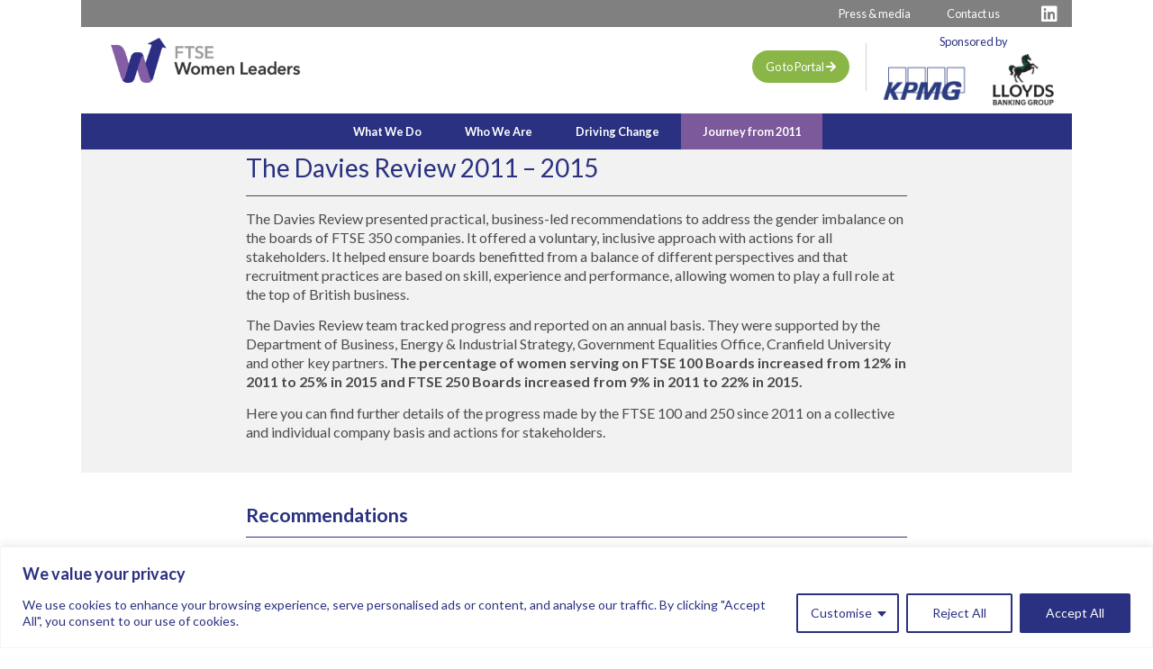

--- FILE ---
content_type: text/html; charset=UTF-8
request_url: https://ftse.honeydigital.co.uk/2011-2015-the-davies-review/
body_size: 26858
content:
<!doctype html>
<!--[if lt IE 7]><html lang="en-GB" class="no-js lt-ie9 lt-ie8 lt-ie7"><![endif]-->
<!--[if (IE 7)&!(IEMobile)]><html lang="en-GB" class="no-js lt-ie9 lt-ie8"><![endif]-->
<!--[if (IE 8)&!(IEMobile)]><html lang="en-GB" class="no-js lt-ie9"><![endif]-->
<!--[if gt IE 8]><!-->
<html lang="en-GB" class="no-js">
    <!--<![endif]-->

    <head>

        <!-- OLD GA4 Tag -->
        <!-- Global site tag (gtag.js) - Google Analytics -->
        <!-- <script async src="https://www.googletagmanager.com/gtag/js?id=G-8DEB3CK04X"></script>
        <script>
        window.dataLayer = window.dataLayer || [];

        function gtag() {
            dataLayer.push(arguments);
        }
        gtag('js', new Date());
        gtag('config', 'G-8DEB3CK04X');
        </script>
        <script async src="https://www.googletagmanager.com/gtag/js?id=UA-98367624-1"></script> -->

        <!-- UA Tag -->
        <script>
        window.dataLayer = window.dataLayer || [];

        function gtag() {
            dataLayer.push(arguments);
        }
        gtag('js', new Date());
        gtag('config', 'UA-98367624-1');
        </script>

        <!-- Google Tag Manager -->
        <script>
        (function(w, d, s, l, i) {
            w[l] = w[l] || [];
            w[l].push({
                'gtm.start': new Date().getTime(),
                event: 'gtm.js'
            });
            var f = d.getElementsByTagName(s)[0],
                j = d.createElement(s),
                dl = l != 'dataLayer' ? '&l=' + l : '';
            j.async = true;
            j.src =
                'https://www.googletagmanager.com/gtm.js?id=' + i + dl;
            f.parentNode.insertBefore(j, f);
        })(window, document, 'script', 'dataLayer', 'GTM-MGMCHNG');
        </script>
        <!-- End Google Tag Manager -->

        <meta charset="utf-8">
                <meta http-equiv="X-UA-Compatible" content="IE=edge">

        <title>2011 - 2015 The Davies Review - FTSE Women Leaders</title>

                <meta name="HandheldFriendly" content="True">
        <meta name="MobileOptimized" content="320">
        <meta name="viewport" content="width=device-width, initial-scale=1" />

                <link rel="apple-touch-icon"
            href="https://ftse.honeydigital.co.uk/wp-content/themes/ftse_theme/library/images/apple-touch-icon.png">
        <link rel="icon" href="https://ftse.honeydigital.co.uk/wp-content/themes/ftse_theme/favicon.png">
        <!--[if IE]>
			<link rel="shortcut icon" href="https://ftse.honeydigital.co.uk/wp-content/themes/ftse_theme/favicon.ico">
		<![endif]-->
                <meta name="msapplication-TileColor" content="#f01d4f">
        <meta name="msapplication-TileImage"
            content="https://ftse.honeydigital.co.uk/wp-content/themes/ftse_theme/library/images/win8-tile-icon.png">
        <meta name="theme-color" content="#121212">

        <link rel="pingback" href="">

        <link rel="stylesheet" href="https://use.fontawesome.com/releases/v5.8.1/css/all.css"
            integrity="sha384-50oBUHEmvpQ+1lW4y57PTFmhCaXp0ML5d60M1M7uH2+nqUivzIebhndOJK28anvf" crossorigin="anonymous">

        <meta name='robots' content='noindex, nofollow' />

	<!-- This site is optimized with the Yoast SEO plugin v26.6 - https://yoast.com/wordpress/plugins/seo/ -->
	<meta property="og:locale" content="en_GB" />
	<meta property="og:type" content="article" />
	<meta property="og:title" content="2011 - 2015 The Davies Review - FTSE Women Leaders" />
	<meta property="og:url" content="https://ftse.honeydigital.co.uk/2011-2015-the-davies-review/" />
	<meta property="og:site_name" content="FTSE Women Leaders" />
	<meta property="article:modified_time" content="2025-11-12T12:34:10+00:00" />
	<meta property="og:image" content="https://ftse.honeydigital.co.uk/wp-content/uploads/2022/02/FTSE_Logo_2021_Horizontal_150px-03-2.png" />
	<meta property="og:image:width" content="1200" />
	<meta property="og:image:height" content="630" />
	<meta property="og:image:type" content="image/png" />
	<meta name="twitter:card" content="summary_large_image" />
	<meta name="twitter:site" content="@HA_Review" />
	<meta name="twitter:label1" content="Estimated reading time" />
	<meta name="twitter:data1" content="9 minutes" />
	<script type="application/ld+json" class="yoast-schema-graph">{"@context":"https://schema.org","@graph":[{"@type":"WebPage","@id":"https://ftse.honeydigital.co.uk/2011-2015-the-davies-review/","url":"https://ftse.honeydigital.co.uk/2011-2015-the-davies-review/","name":"2011 - 2015 The Davies Review - FTSE Women Leaders","isPartOf":{"@id":"https://ftse.honeydigital.co.uk/#website"},"datePublished":"2019-04-05T15:56:03+00:00","dateModified":"2025-11-12T12:34:10+00:00","breadcrumb":{"@id":"https://ftse.honeydigital.co.uk/2011-2015-the-davies-review/#breadcrumb"},"inLanguage":"en-GB","potentialAction":[{"@type":"ReadAction","target":["https://ftse.honeydigital.co.uk/2011-2015-the-davies-review/"]}]},{"@type":"BreadcrumbList","@id":"https://ftse.honeydigital.co.uk/2011-2015-the-davies-review/#breadcrumb","itemListElement":[{"@type":"ListItem","position":1,"name":"Home","item":"https://ftse.honeydigital.co.uk/"},{"@type":"ListItem","position":2,"name":"2011 &#8211; 2015 The Davies Review"}]},{"@type":"WebSite","@id":"https://ftse.honeydigital.co.uk/#website","url":"https://ftse.honeydigital.co.uk/","name":"FTSE Women Leaders","description":"FTSE Women Leaders","publisher":{"@id":"https://ftse.honeydigital.co.uk/#organization"},"potentialAction":[{"@type":"SearchAction","target":{"@type":"EntryPoint","urlTemplate":"https://ftse.honeydigital.co.uk/?s={search_term_string}"},"query-input":{"@type":"PropertyValueSpecification","valueRequired":true,"valueName":"search_term_string"}}],"inLanguage":"en-GB"},{"@type":"Organization","@id":"https://ftse.honeydigital.co.uk/#organization","name":"Hampton-Alexander Review","url":"https://ftse.honeydigital.co.uk/","logo":{"@type":"ImageObject","inLanguage":"en-GB","@id":"https://ftse.honeydigital.co.uk/#/schema/logo/image/","url":"https://ftsewomenleaders.com/wp-content/uploads/2017/04/ftse-women-leaders-logo.png","contentUrl":"https://ftsewomenleaders.com/wp-content/uploads/2017/04/ftse-women-leaders-logo.png","width":500,"height":186,"caption":"Hampton-Alexander Review"},"image":{"@id":"https://ftse.honeydigital.co.uk/#/schema/logo/image/"},"sameAs":["https://x.com/HA_Review"]}]}</script>
	<!-- / Yoast SEO plugin. -->


<link rel="alternate" type="application/rss+xml" title="FTSE Women Leaders &raquo; Feed" href="https://ftse.honeydigital.co.uk/feed/" />
<link rel="alternate" title="oEmbed (JSON)" type="application/json+oembed" href="https://ftse.honeydigital.co.uk/wp-json/oembed/1.0/embed?url=https%3A%2F%2Fftse.honeydigital.co.uk%2F2011-2015-the-davies-review%2F" />
<link rel="alternate" title="oEmbed (XML)" type="text/xml+oembed" href="https://ftse.honeydigital.co.uk/wp-json/oembed/1.0/embed?url=https%3A%2F%2Fftse.honeydigital.co.uk%2F2011-2015-the-davies-review%2F&#038;format=xml" />
<style id='wp-img-auto-sizes-contain-inline-css' type='text/css'>
img:is([sizes=auto i],[sizes^="auto," i]){contain-intrinsic-size:3000px 1500px}
/*# sourceURL=wp-img-auto-sizes-contain-inline-css */
</style>
<style id='wp-block-library-inline-css' type='text/css'>
:root{--wp-block-synced-color:#7a00df;--wp-block-synced-color--rgb:122,0,223;--wp-bound-block-color:var(--wp-block-synced-color);--wp-editor-canvas-background:#ddd;--wp-admin-theme-color:#007cba;--wp-admin-theme-color--rgb:0,124,186;--wp-admin-theme-color-darker-10:#006ba1;--wp-admin-theme-color-darker-10--rgb:0,107,160.5;--wp-admin-theme-color-darker-20:#005a87;--wp-admin-theme-color-darker-20--rgb:0,90,135;--wp-admin-border-width-focus:2px}@media (min-resolution:192dpi){:root{--wp-admin-border-width-focus:1.5px}}.wp-element-button{cursor:pointer}:root .has-very-light-gray-background-color{background-color:#eee}:root .has-very-dark-gray-background-color{background-color:#313131}:root .has-very-light-gray-color{color:#eee}:root .has-very-dark-gray-color{color:#313131}:root .has-vivid-green-cyan-to-vivid-cyan-blue-gradient-background{background:linear-gradient(135deg,#00d084,#0693e3)}:root .has-purple-crush-gradient-background{background:linear-gradient(135deg,#34e2e4,#4721fb 50%,#ab1dfe)}:root .has-hazy-dawn-gradient-background{background:linear-gradient(135deg,#faaca8,#dad0ec)}:root .has-subdued-olive-gradient-background{background:linear-gradient(135deg,#fafae1,#67a671)}:root .has-atomic-cream-gradient-background{background:linear-gradient(135deg,#fdd79a,#004a59)}:root .has-nightshade-gradient-background{background:linear-gradient(135deg,#330968,#31cdcf)}:root .has-midnight-gradient-background{background:linear-gradient(135deg,#020381,#2874fc)}:root{--wp--preset--font-size--normal:16px;--wp--preset--font-size--huge:42px}.has-regular-font-size{font-size:1em}.has-larger-font-size{font-size:2.625em}.has-normal-font-size{font-size:var(--wp--preset--font-size--normal)}.has-huge-font-size{font-size:var(--wp--preset--font-size--huge)}.has-text-align-center{text-align:center}.has-text-align-left{text-align:left}.has-text-align-right{text-align:right}.has-fit-text{white-space:nowrap!important}#end-resizable-editor-section{display:none}.aligncenter{clear:both}.items-justified-left{justify-content:flex-start}.items-justified-center{justify-content:center}.items-justified-right{justify-content:flex-end}.items-justified-space-between{justify-content:space-between}.screen-reader-text{border:0;clip-path:inset(50%);height:1px;margin:-1px;overflow:hidden;padding:0;position:absolute;width:1px;word-wrap:normal!important}.screen-reader-text:focus{background-color:#ddd;clip-path:none;color:#444;display:block;font-size:1em;height:auto;left:5px;line-height:normal;padding:15px 23px 14px;text-decoration:none;top:5px;width:auto;z-index:100000}html :where(.has-border-color){border-style:solid}html :where([style*=border-top-color]){border-top-style:solid}html :where([style*=border-right-color]){border-right-style:solid}html :where([style*=border-bottom-color]){border-bottom-style:solid}html :where([style*=border-left-color]){border-left-style:solid}html :where([style*=border-width]){border-style:solid}html :where([style*=border-top-width]){border-top-style:solid}html :where([style*=border-right-width]){border-right-style:solid}html :where([style*=border-bottom-width]){border-bottom-style:solid}html :where([style*=border-left-width]){border-left-style:solid}html :where(img[class*=wp-image-]){height:auto;max-width:100%}:where(figure){margin:0 0 1em}html :where(.is-position-sticky){--wp-admin--admin-bar--position-offset:var(--wp-admin--admin-bar--height,0px)}@media screen and (max-width:600px){html :where(.is-position-sticky){--wp-admin--admin-bar--position-offset:0px}}

/*# sourceURL=wp-block-library-inline-css */
</style><style id='global-styles-inline-css' type='text/css'>
:root{--wp--preset--aspect-ratio--square: 1;--wp--preset--aspect-ratio--4-3: 4/3;--wp--preset--aspect-ratio--3-4: 3/4;--wp--preset--aspect-ratio--3-2: 3/2;--wp--preset--aspect-ratio--2-3: 2/3;--wp--preset--aspect-ratio--16-9: 16/9;--wp--preset--aspect-ratio--9-16: 9/16;--wp--preset--color--black: #000000;--wp--preset--color--cyan-bluish-gray: #abb8c3;--wp--preset--color--white: #ffffff;--wp--preset--color--pale-pink: #f78da7;--wp--preset--color--vivid-red: #cf2e2e;--wp--preset--color--luminous-vivid-orange: #ff6900;--wp--preset--color--luminous-vivid-amber: #fcb900;--wp--preset--color--light-green-cyan: #7bdcb5;--wp--preset--color--vivid-green-cyan: #00d084;--wp--preset--color--pale-cyan-blue: #8ed1fc;--wp--preset--color--vivid-cyan-blue: #0693e3;--wp--preset--color--vivid-purple: #9b51e0;--wp--preset--gradient--vivid-cyan-blue-to-vivid-purple: linear-gradient(135deg,rgb(6,147,227) 0%,rgb(155,81,224) 100%);--wp--preset--gradient--light-green-cyan-to-vivid-green-cyan: linear-gradient(135deg,rgb(122,220,180) 0%,rgb(0,208,130) 100%);--wp--preset--gradient--luminous-vivid-amber-to-luminous-vivid-orange: linear-gradient(135deg,rgb(252,185,0) 0%,rgb(255,105,0) 100%);--wp--preset--gradient--luminous-vivid-orange-to-vivid-red: linear-gradient(135deg,rgb(255,105,0) 0%,rgb(207,46,46) 100%);--wp--preset--gradient--very-light-gray-to-cyan-bluish-gray: linear-gradient(135deg,rgb(238,238,238) 0%,rgb(169,184,195) 100%);--wp--preset--gradient--cool-to-warm-spectrum: linear-gradient(135deg,rgb(74,234,220) 0%,rgb(151,120,209) 20%,rgb(207,42,186) 40%,rgb(238,44,130) 60%,rgb(251,105,98) 80%,rgb(254,248,76) 100%);--wp--preset--gradient--blush-light-purple: linear-gradient(135deg,rgb(255,206,236) 0%,rgb(152,150,240) 100%);--wp--preset--gradient--blush-bordeaux: linear-gradient(135deg,rgb(254,205,165) 0%,rgb(254,45,45) 50%,rgb(107,0,62) 100%);--wp--preset--gradient--luminous-dusk: linear-gradient(135deg,rgb(255,203,112) 0%,rgb(199,81,192) 50%,rgb(65,88,208) 100%);--wp--preset--gradient--pale-ocean: linear-gradient(135deg,rgb(255,245,203) 0%,rgb(182,227,212) 50%,rgb(51,167,181) 100%);--wp--preset--gradient--electric-grass: linear-gradient(135deg,rgb(202,248,128) 0%,rgb(113,206,126) 100%);--wp--preset--gradient--midnight: linear-gradient(135deg,rgb(2,3,129) 0%,rgb(40,116,252) 100%);--wp--preset--font-size--small: 13px;--wp--preset--font-size--medium: 20px;--wp--preset--font-size--large: 36px;--wp--preset--font-size--x-large: 42px;--wp--preset--spacing--20: 0.44rem;--wp--preset--spacing--30: 0.67rem;--wp--preset--spacing--40: 1rem;--wp--preset--spacing--50: 1.5rem;--wp--preset--spacing--60: 2.25rem;--wp--preset--spacing--70: 3.38rem;--wp--preset--spacing--80: 5.06rem;--wp--preset--shadow--natural: 6px 6px 9px rgba(0, 0, 0, 0.2);--wp--preset--shadow--deep: 12px 12px 50px rgba(0, 0, 0, 0.4);--wp--preset--shadow--sharp: 6px 6px 0px rgba(0, 0, 0, 0.2);--wp--preset--shadow--outlined: 6px 6px 0px -3px rgb(255, 255, 255), 6px 6px rgb(0, 0, 0);--wp--preset--shadow--crisp: 6px 6px 0px rgb(0, 0, 0);}:where(.is-layout-flex){gap: 0.5em;}:where(.is-layout-grid){gap: 0.5em;}body .is-layout-flex{display: flex;}.is-layout-flex{flex-wrap: wrap;align-items: center;}.is-layout-flex > :is(*, div){margin: 0;}body .is-layout-grid{display: grid;}.is-layout-grid > :is(*, div){margin: 0;}:where(.wp-block-columns.is-layout-flex){gap: 2em;}:where(.wp-block-columns.is-layout-grid){gap: 2em;}:where(.wp-block-post-template.is-layout-flex){gap: 1.25em;}:where(.wp-block-post-template.is-layout-grid){gap: 1.25em;}.has-black-color{color: var(--wp--preset--color--black) !important;}.has-cyan-bluish-gray-color{color: var(--wp--preset--color--cyan-bluish-gray) !important;}.has-white-color{color: var(--wp--preset--color--white) !important;}.has-pale-pink-color{color: var(--wp--preset--color--pale-pink) !important;}.has-vivid-red-color{color: var(--wp--preset--color--vivid-red) !important;}.has-luminous-vivid-orange-color{color: var(--wp--preset--color--luminous-vivid-orange) !important;}.has-luminous-vivid-amber-color{color: var(--wp--preset--color--luminous-vivid-amber) !important;}.has-light-green-cyan-color{color: var(--wp--preset--color--light-green-cyan) !important;}.has-vivid-green-cyan-color{color: var(--wp--preset--color--vivid-green-cyan) !important;}.has-pale-cyan-blue-color{color: var(--wp--preset--color--pale-cyan-blue) !important;}.has-vivid-cyan-blue-color{color: var(--wp--preset--color--vivid-cyan-blue) !important;}.has-vivid-purple-color{color: var(--wp--preset--color--vivid-purple) !important;}.has-black-background-color{background-color: var(--wp--preset--color--black) !important;}.has-cyan-bluish-gray-background-color{background-color: var(--wp--preset--color--cyan-bluish-gray) !important;}.has-white-background-color{background-color: var(--wp--preset--color--white) !important;}.has-pale-pink-background-color{background-color: var(--wp--preset--color--pale-pink) !important;}.has-vivid-red-background-color{background-color: var(--wp--preset--color--vivid-red) !important;}.has-luminous-vivid-orange-background-color{background-color: var(--wp--preset--color--luminous-vivid-orange) !important;}.has-luminous-vivid-amber-background-color{background-color: var(--wp--preset--color--luminous-vivid-amber) !important;}.has-light-green-cyan-background-color{background-color: var(--wp--preset--color--light-green-cyan) !important;}.has-vivid-green-cyan-background-color{background-color: var(--wp--preset--color--vivid-green-cyan) !important;}.has-pale-cyan-blue-background-color{background-color: var(--wp--preset--color--pale-cyan-blue) !important;}.has-vivid-cyan-blue-background-color{background-color: var(--wp--preset--color--vivid-cyan-blue) !important;}.has-vivid-purple-background-color{background-color: var(--wp--preset--color--vivid-purple) !important;}.has-black-border-color{border-color: var(--wp--preset--color--black) !important;}.has-cyan-bluish-gray-border-color{border-color: var(--wp--preset--color--cyan-bluish-gray) !important;}.has-white-border-color{border-color: var(--wp--preset--color--white) !important;}.has-pale-pink-border-color{border-color: var(--wp--preset--color--pale-pink) !important;}.has-vivid-red-border-color{border-color: var(--wp--preset--color--vivid-red) !important;}.has-luminous-vivid-orange-border-color{border-color: var(--wp--preset--color--luminous-vivid-orange) !important;}.has-luminous-vivid-amber-border-color{border-color: var(--wp--preset--color--luminous-vivid-amber) !important;}.has-light-green-cyan-border-color{border-color: var(--wp--preset--color--light-green-cyan) !important;}.has-vivid-green-cyan-border-color{border-color: var(--wp--preset--color--vivid-green-cyan) !important;}.has-pale-cyan-blue-border-color{border-color: var(--wp--preset--color--pale-cyan-blue) !important;}.has-vivid-cyan-blue-border-color{border-color: var(--wp--preset--color--vivid-cyan-blue) !important;}.has-vivid-purple-border-color{border-color: var(--wp--preset--color--vivid-purple) !important;}.has-vivid-cyan-blue-to-vivid-purple-gradient-background{background: var(--wp--preset--gradient--vivid-cyan-blue-to-vivid-purple) !important;}.has-light-green-cyan-to-vivid-green-cyan-gradient-background{background: var(--wp--preset--gradient--light-green-cyan-to-vivid-green-cyan) !important;}.has-luminous-vivid-amber-to-luminous-vivid-orange-gradient-background{background: var(--wp--preset--gradient--luminous-vivid-amber-to-luminous-vivid-orange) !important;}.has-luminous-vivid-orange-to-vivid-red-gradient-background{background: var(--wp--preset--gradient--luminous-vivid-orange-to-vivid-red) !important;}.has-very-light-gray-to-cyan-bluish-gray-gradient-background{background: var(--wp--preset--gradient--very-light-gray-to-cyan-bluish-gray) !important;}.has-cool-to-warm-spectrum-gradient-background{background: var(--wp--preset--gradient--cool-to-warm-spectrum) !important;}.has-blush-light-purple-gradient-background{background: var(--wp--preset--gradient--blush-light-purple) !important;}.has-blush-bordeaux-gradient-background{background: var(--wp--preset--gradient--blush-bordeaux) !important;}.has-luminous-dusk-gradient-background{background: var(--wp--preset--gradient--luminous-dusk) !important;}.has-pale-ocean-gradient-background{background: var(--wp--preset--gradient--pale-ocean) !important;}.has-electric-grass-gradient-background{background: var(--wp--preset--gradient--electric-grass) !important;}.has-midnight-gradient-background{background: var(--wp--preset--gradient--midnight) !important;}.has-small-font-size{font-size: var(--wp--preset--font-size--small) !important;}.has-medium-font-size{font-size: var(--wp--preset--font-size--medium) !important;}.has-large-font-size{font-size: var(--wp--preset--font-size--large) !important;}.has-x-large-font-size{font-size: var(--wp--preset--font-size--x-large) !important;}
/*# sourceURL=global-styles-inline-css */
</style>

<style id='classic-theme-styles-inline-css' type='text/css'>
/*! This file is auto-generated */
.wp-block-button__link{color:#fff;background-color:#32373c;border-radius:9999px;box-shadow:none;text-decoration:none;padding:calc(.667em + 2px) calc(1.333em + 2px);font-size:1.125em}.wp-block-file__button{background:#32373c;color:#fff;text-decoration:none}
/*# sourceURL=/wp-includes/css/classic-themes.min.css */
</style>
<link rel='stylesheet' id='contact-form-7-css' href='https://ftse.honeydigital.co.uk/wp-content/plugins/contact-form-7/includes/css/styles.css?ver=6.1.4' type='text/css' media='all' />
<link rel='stylesheet' id='video_popup_main_style-css' href='https://ftse.honeydigital.co.uk/wp-content/plugins/video-popup/assets/css/videoPopup.css?ver=2.0.2' type='text/css' media='all' />
<link rel='stylesheet' id='tablepress-default-css' href='https://ftse.honeydigital.co.uk/wp-content/plugins/tablepress/css/build/default.css?ver=3.2.6' type='text/css' media='all' />
<link rel='stylesheet' id='js_composer_front-css' href='https://ftse.honeydigital.co.uk/wp-content/plugins/js_composer/assets/css/js_composer.min.css?ver=8.7.2' type='text/css' media='all' />
<link rel='stylesheet' id='main-css-css' href='https://ftse.honeydigital.co.uk/wp-content/themes/ftse_theme/library/scss/2022/style.css?ver=2.1.6' type='text/css' media='all' />
<script type="text/javascript" id="cookie-law-info-js-extra">
/* <![CDATA[ */
var _ckyConfig = {"_ipData":[],"_assetsURL":"https://ftse.honeydigital.co.uk/wp-content/plugins/cookie-law-info/lite/frontend/images/","_publicURL":"https://ftse.honeydigital.co.uk","_expiry":"365","_categories":[{"name":"Necessary","slug":"necessary","isNecessary":true,"ccpaDoNotSell":true,"cookies":[{"cookieID":"cookieyes-consent","domain":"ftsewomenleaders.com","provider":"cookieyes.com"},{"cookieID":"rc::a","domain":"google.com","provider":"google.com"},{"cookieID":"rc::c","domain":"google.com","provider":"google.com"},{"cookieID":"__cf_bm","domain":".vimeo.com","provider":"cloudflare.com"},{"cookieID":"_cfuvid","domain":".vimeo.com","provider":""}],"active":true,"defaultConsent":{"gdpr":true,"ccpa":true}},{"name":"Functional","slug":"functional","isNecessary":false,"ccpaDoNotSell":true,"cookies":[{"cookieID":"browserupdateorg","domain":".ftsewomenleaders.com","provider":"browser-update.org"}],"active":true,"defaultConsent":{"gdpr":false,"ccpa":false}},{"name":"Analytics","slug":"analytics","isNecessary":false,"ccpaDoNotSell":true,"cookies":[{"cookieID":"_ga_*","domain":".ftsewomenleaders.com","provider":"google-analytics.com|googletagmanager.com/gtag/js"},{"cookieID":"_ga","domain":".ftsewomenleaders.com","provider":"google-analytics.com|googletagmanager.com/gtag/js"},{"cookieID":"_gid","domain":".ftsewomenleaders.com","provider":"google-analytics.com|googletagmanager.com/gtag/js"},{"cookieID":"_gat_gtag_UA_*","domain":".ftsewomenleaders.com","provider":"google-analytics.com|googletagmanager.com/gtag/js"},{"cookieID":"vuid","domain":".vimeo.com","provider":"vimeo.com"}],"active":true,"defaultConsent":{"gdpr":false,"ccpa":false}},{"name":"Performance","slug":"performance","isNecessary":false,"ccpaDoNotSell":true,"cookies":[],"active":true,"defaultConsent":{"gdpr":false,"ccpa":false}},{"name":"Advertisement","slug":"advertisement","isNecessary":false,"ccpaDoNotSell":true,"cookies":[],"active":true,"defaultConsent":{"gdpr":false,"ccpa":false}}],"_activeLaw":"gdpr","_rootDomain":"","_block":"1","_showBanner":"1","_bannerConfig":{"settings":{"type":"classic","preferenceCenterType":"pushdown","position":"bottom","applicableLaw":"gdpr"},"behaviours":{"reloadBannerOnAccept":false,"loadAnalyticsByDefault":false,"animations":{"onLoad":"animate","onHide":"sticky"}},"config":{"revisitConsent":{"status":true,"tag":"revisit-consent","position":"bottom-left","meta":{"url":"#"},"styles":{"background-color":"#2A3180"},"elements":{"title":{"type":"text","tag":"revisit-consent-title","status":true,"styles":{"color":"#0056a7"}}}},"preferenceCenter":{"toggle":{"status":true,"tag":"detail-category-toggle","type":"toggle","states":{"active":{"styles":{"background-color":"#1863DC"}},"inactive":{"styles":{"background-color":"#D0D5D2"}}}}},"categoryPreview":{"status":false,"toggle":{"status":true,"tag":"detail-category-preview-toggle","type":"toggle","states":{"active":{"styles":{"background-color":"#1863DC"}},"inactive":{"styles":{"background-color":"#D0D5D2"}}}}},"videoPlaceholder":{"status":true,"styles":{"background-color":"#000000","border-color":"#000000","color":"#ffffff"}},"readMore":{"status":false,"tag":"readmore-button","type":"link","meta":{"noFollow":true,"newTab":true},"styles":{"color":"#2A3180","background-color":"transparent","border-color":"transparent"}},"showMore":{"status":true,"tag":"show-desc-button","type":"button","styles":{"color":"#1863DC"}},"showLess":{"status":true,"tag":"hide-desc-button","type":"button","styles":{"color":"#1863DC"}},"alwaysActive":{"status":true,"tag":"always-active","styles":{"color":"#008000"}},"manualLinks":{"status":true,"tag":"manual-links","type":"link","styles":{"color":"#1863DC"}},"auditTable":{"status":true},"optOption":{"status":true,"toggle":{"status":true,"tag":"optout-option-toggle","type":"toggle","states":{"active":{"styles":{"background-color":"#1863dc"}},"inactive":{"styles":{"background-color":"#FFFFFF"}}}}}}},"_version":"3.3.8","_logConsent":"1","_tags":[{"tag":"accept-button","styles":{"color":"#FFFFFF","background-color":"#2A3180","border-color":"#2A3180"}},{"tag":"reject-button","styles":{"color":"#2A3180","background-color":"transparent","border-color":"#2A3180"}},{"tag":"settings-button","styles":{"color":"#2A3180","background-color":"transparent","border-color":"#2A3180"}},{"tag":"readmore-button","styles":{"color":"#2A3180","background-color":"transparent","border-color":"transparent"}},{"tag":"donotsell-button","styles":{"color":"#1863DC","background-color":"transparent","border-color":"transparent"}},{"tag":"show-desc-button","styles":{"color":"#1863DC"}},{"tag":"hide-desc-button","styles":{"color":"#1863DC"}},{"tag":"cky-always-active","styles":[]},{"tag":"cky-link","styles":[]},{"tag":"accept-button","styles":{"color":"#FFFFFF","background-color":"#2A3180","border-color":"#2A3180"}},{"tag":"revisit-consent","styles":{"background-color":"#2A3180"}}],"_shortCodes":[{"key":"cky_readmore","content":"\u003Ca href=\"#\" class=\"cky-policy\" aria-label=\"Cookie Policy\" target=\"_blank\" rel=\"noopener\" data-cky-tag=\"readmore-button\"\u003ECookie Policy\u003C/a\u003E","tag":"readmore-button","status":false,"attributes":{"rel":"nofollow","target":"_blank"}},{"key":"cky_show_desc","content":"\u003Cbutton class=\"cky-show-desc-btn\" data-cky-tag=\"show-desc-button\" aria-label=\"Show more\"\u003EShow more\u003C/button\u003E","tag":"show-desc-button","status":true,"attributes":[]},{"key":"cky_hide_desc","content":"\u003Cbutton class=\"cky-show-desc-btn\" data-cky-tag=\"hide-desc-button\" aria-label=\"Show less\"\u003EShow less\u003C/button\u003E","tag":"hide-desc-button","status":true,"attributes":[]},{"key":"cky_optout_show_desc","content":"[cky_optout_show_desc]","tag":"optout-show-desc-button","status":true,"attributes":[]},{"key":"cky_optout_hide_desc","content":"[cky_optout_hide_desc]","tag":"optout-hide-desc-button","status":true,"attributes":[]},{"key":"cky_category_toggle_label","content":"[cky_{{status}}_category_label] [cky_preference_{{category_slug}}_title]","tag":"","status":true,"attributes":[]},{"key":"cky_enable_category_label","content":"Enable","tag":"","status":true,"attributes":[]},{"key":"cky_disable_category_label","content":"Disable","tag":"","status":true,"attributes":[]},{"key":"cky_video_placeholder","content":"\u003Cdiv class=\"video-placeholder-normal\" data-cky-tag=\"video-placeholder\" id=\"[UNIQUEID]\"\u003E\u003Cp class=\"video-placeholder-text-normal\" data-cky-tag=\"placeholder-title\"\u003EPlease accept cookies to access this content\u003C/p\u003E\u003C/div\u003E","tag":"","status":true,"attributes":[]},{"key":"cky_enable_optout_label","content":"Enable","tag":"","status":true,"attributes":[]},{"key":"cky_disable_optout_label","content":"Disable","tag":"","status":true,"attributes":[]},{"key":"cky_optout_toggle_label","content":"[cky_{{status}}_optout_label] [cky_optout_option_title]","tag":"","status":true,"attributes":[]},{"key":"cky_optout_option_title","content":"Do Not Sell or Share My Personal Information","tag":"","status":true,"attributes":[]},{"key":"cky_optout_close_label","content":"Close","tag":"","status":true,"attributes":[]},{"key":"cky_preference_close_label","content":"Close","tag":"","status":true,"attributes":[]}],"_rtl":"","_language":"en","_providersToBlock":[{"re":"browser-update.org","categories":["functional"]},{"re":"google-analytics.com|googletagmanager.com/gtag/js","categories":["analytics"]},{"re":"vimeo.com","categories":["analytics"]}]};
var _ckyStyles = {"css":".cky-hide{display: none;}.cky-btn-revisit-wrapper{display: flex; align-items: center; justify-content: center; background: #0056a7; width: 45px; height: 45px; border-radius: 50%; position: fixed; z-index: 999999; cursor: pointer;}.cky-revisit-bottom-left{bottom: 15px; left: 15px;}.cky-revisit-bottom-right{bottom: 15px; right: 15px;}.cky-btn-revisit-wrapper .cky-btn-revisit{display: flex; align-items: center; justify-content: center; background: none; border: none; cursor: pointer; position: relative; margin: 0; padding: 0;}.cky-btn-revisit-wrapper .cky-btn-revisit img{max-width: fit-content; margin: 0; height: 30px; width: 30px;}.cky-revisit-bottom-left:hover::before{content: attr(data-tooltip); position: absolute; background: #4E4B66; color: #ffffff; left: calc(100% + 7px); font-size: 12px; line-height: 16px; width: max-content; padding: 4px 8px; border-radius: 4px;}.cky-revisit-bottom-left:hover::after{position: absolute; content: \"\"; border: 5px solid transparent; left: calc(100% + 2px); border-left-width: 0; border-right-color: #4E4B66;}.cky-revisit-bottom-right:hover::before{content: attr(data-tooltip); position: absolute; background: #4E4B66; color: #ffffff; right: calc(100% + 7px); font-size: 12px; line-height: 16px; width: max-content; padding: 4px 8px; border-radius: 4px;}.cky-revisit-bottom-right:hover::after{position: absolute; content: \"\"; border: 5px solid transparent; right: calc(100% + 2px); border-right-width: 0; border-left-color: #4E4B66;}.cky-revisit-hide{display: none;}.cky-consent-container{position: fixed; width: 100%; box-sizing: border-box; z-index: 9999999;}.cky-classic-bottom{bottom: 0; left: 0;}.cky-classic-top{top: 0; left: 0;}.cky-consent-container .cky-consent-bar{background: #ffffff; border: 1px solid; padding: 16.5px 24px; box-shadow: 0 -1px 10px 0 #acabab4d;}.cky-consent-bar .cky-banner-btn-close{position: absolute; right: 9px; top: 5px; background: none; border: none; cursor: pointer; padding: 0; margin: 0; height: 24px; width: 24px; min-height: 0; line-height: 0; text-shadow: none; box-shadow: none;}.cky-consent-bar .cky-banner-btn-close img{width: 9px; height: 9px; margin: 0;}.cky-custom-brand-logo-wrapper .cky-custom-brand-logo{width: 100px; height: auto; margin: 0 0 10px 0;}.cky-notice .cky-title{color: #212121; font-weight: 700; font-size: 18px; line-height: 24px; margin: 0 0 10px 0;}.cky-notice-group{display: flex; justify-content: space-between; align-items: center;}.cky-notice-des *{font-size: 14px;}.cky-notice-des{color: #212121; font-size: 14px; line-height: 24px; font-weight: 400;}.cky-notice-des img{height: 25px; width: 25px;}.cky-consent-bar .cky-notice-des p{color: inherit; margin-top: 0; overflow-wrap: break-word;}.cky-notice-des p:last-child{margin-bottom: 0;}.cky-notice-des a.cky-policy,.cky-notice-des button.cky-policy{font-size: 14px; color: #1863dc; white-space: nowrap; cursor: pointer; background: transparent; border: 1px solid; text-decoration: underline;}.cky-notice-des button.cky-policy{padding: 0;}.cky-notice-des a.cky-policy:focus-visible,.cky-consent-bar .cky-banner-btn-close:focus-visible,.cky-notice-des button.cky-policy:focus-visible,.cky-category-direct-switch input[type=\"checkbox\"]:focus-visible,.cky-preference-content-wrapper .cky-show-desc-btn:focus-visible,.cky-accordion-header .cky-accordion-btn:focus-visible,.cky-switch input[type=\"checkbox\"]:focus-visible,.cky-footer-wrapper a:focus-visible,.cky-btn:focus-visible{outline: 2px solid #1863dc; outline-offset: 2px;}.cky-btn:focus:not(:focus-visible),.cky-accordion-header .cky-accordion-btn:focus:not(:focus-visible),.cky-preference-content-wrapper .cky-show-desc-btn:focus:not(:focus-visible),.cky-btn-revisit-wrapper .cky-btn-revisit:focus:not(:focus-visible),.cky-preference-header .cky-btn-close:focus:not(:focus-visible),.cky-banner-btn-close:focus:not(:focus-visible){outline: 0;}button.cky-show-desc-btn:not(:hover):not(:active){color: #1863dc; background: transparent;}button.cky-accordion-btn:not(:hover):not(:active),button.cky-banner-btn-close:not(:hover):not(:active),button.cky-btn-close:not(:hover):not(:active),button.cky-btn-revisit:not(:hover):not(:active){background: transparent;}.cky-consent-bar button:hover,.cky-modal.cky-modal-open button:hover,.cky-consent-bar button:focus,.cky-modal.cky-modal-open button:focus{text-decoration: none;}.cky-notice-btn-wrapper{display: flex; justify-content: center; align-items: center; margin-left: 15px;}.cky-notice-btn-wrapper .cky-btn{text-shadow: none; box-shadow: none;}.cky-btn{font-size: 14px; font-family: inherit; line-height: 24px; padding: 8px 27px; font-weight: 500; margin: 0 8px 0 0; border-radius: 2px; white-space: nowrap; cursor: pointer; text-align: center; text-transform: none; min-height: 0;}.cky-btn:hover{opacity: 0.8;}.cky-btn-customize{color: #1863dc; background: transparent; border: 2px solid; border-color: #1863dc; padding: 8px 28px 8px 14px; position: relative;}.cky-btn-reject{color: #1863dc; background: transparent; border: 2px solid #1863dc;}.cky-btn-accept{background: #1863dc; color: #ffffff; border: 2px solid #1863dc;}.cky-consent-bar .cky-btn-customize::after{position: absolute; content: \"\"; display: inline-block; top: 18px; right: 12px; border-left: 5px solid transparent; border-right: 5px solid transparent; border-top: 6px solid; border-top-color: inherit;}.cky-consent-container.cky-consent-bar-expand .cky-btn-customize::after{transform: rotate(-180deg);}.cky-btn:last-child{margin-right: 0;}@media (max-width: 576px){.cky-consent-container{max-height: 100vh;}}@media (max-width: 576px) and (max-height: 425px){.cky-notice-des{max-height: unset !important;overflow-y: unset !important;}.cky-consent-container{max-height:100vh;overflow-y:scroll;}}@media(max-width: 576px) and (max-height: 425px){.cky-preference{max-height: unset !important;overflow-y: unset !important;}.cky-preference-body-wrapper{padding: 0 24px !important;}.cky-preference-header{position: unset !important;}.cky-footer-wrapper{position: unset !important;}}@media (max-width: 768px){.cky-notice-group{display: block;}.cky-notice-btn-wrapper{margin: 0;}.cky-notice-btn-wrapper{flex-wrap: wrap;}.cky-notice-btn-wrapper .cky-btn{flex: auto; max-width: 100%; margin-top: 10px; white-space: unset;}}@media (max-width: 576px){.cky-btn-accept{order: 1; width: 100%;}.cky-btn-customize{order: 2;}.cky-btn-reject{order: 3; margin-right: 0;}.cky-consent-container.cky-consent-bar-expand .cky-consent-bar{display: none;}.cky-consent-container .cky-consent-bar{padding: 16.5px 0;}.cky-custom-brand-logo-wrapper .cky-custom-brand-logo, .cky-notice .cky-title, .cky-notice-des, .cky-notice-btn-wrapper, .cky-category-direct-preview-wrapper{padding: 0 24px;}.cky-notice-des{max-height: 40vh; overflow-y: scroll;}}@media (max-width: 352px){.cky-notice .cky-title{font-size: 16px;}.cky-notice-des *{font-size: 12px;}.cky-notice-des, .cky-btn, .cky-notice-des a.cky-policy{font-size: 12px;}}.cky-preference-wrapper{display: none;}.cky-consent-container.cky-classic-bottom.cky-consent-bar-expand{animation: cky-classic-expand 1s;}.cky-consent-container.cky-classic-bottom.cky-consent-bar-expand .cky-preference-wrapper{display: block;}@keyframes cky-classic-expand{0%{transform: translateY(50%);}100%{transform: translateY(0%);}}.cky-consent-container.cky-classic-top .cky-preference-wrapper{animation: cky-classic-top-expand 1s;}.cky-consent-container.cky-classic-top.cky-consent-bar-expand .cky-preference-wrapper{display: block;}@keyframes cky-classic-top-expand{0%{opacity: 0; transform: translateY(-50%);}50%{opacity: 0;}100%{opacity: 1; transform: translateY(0%);}}.cky-preference{padding: 0 24px; color: #212121; overflow-y: scroll; max-height: 48vh;}.cky-preference-center,.cky-preference,.cky-preference-header,.cky-footer-wrapper{background-color: inherit;}.cky-preference-center,.cky-preference,.cky-preference-body-wrapper,.cky-accordion-wrapper{color: inherit;}.cky-preference-header .cky-btn-close{cursor: pointer; vertical-align: middle; padding: 0; margin: 0; display: none; background: none; border: none; height: 24px; width: 24px; min-height: 0; line-height: 0; box-shadow: none; text-shadow: none;}.cky-preference-header .cky-btn-close img{margin: 0; height: 10px; width: 10px;}.cky-preference-header{margin: 16px 0 0 0; display: flex; align-items: center; justify-content: space-between;}.cky-preference-header .cky-preference-title{font-size: 18px; font-weight: 700; line-height: 24px;}.cky-preference-content-wrapper *{font-size: 14px;}.cky-preference-content-wrapper{font-size: 14px; line-height: 24px; font-weight: 400; padding: 12px 0; border-bottom: 1px solid;}.cky-preference-content-wrapper img{height: 25px; width: 25px;}.cky-preference-content-wrapper .cky-show-desc-btn{font-size: 14px; font-family: inherit; color: #1863dc; text-decoration: none; line-height: 24px; padding: 0; margin: 0; white-space: nowrap; cursor: pointer; background: transparent; border-color: transparent; text-transform: none; min-height: 0; text-shadow: none; box-shadow: none;}.cky-preference-body-wrapper .cky-preference-content-wrapper p{color: inherit; margin-top: 0;}.cky-accordion-wrapper{margin-bottom: 10px;}.cky-accordion{border-bottom: 1px solid;}.cky-accordion:last-child{border-bottom: none;}.cky-accordion .cky-accordion-item{display: flex; margin-top: 10px;}.cky-accordion .cky-accordion-body{display: none;}.cky-accordion.cky-accordion-active .cky-accordion-body{display: block; padding: 0 22px; margin-bottom: 16px;}.cky-accordion-header-wrapper{cursor: pointer; width: 100%;}.cky-accordion-item .cky-accordion-header{display: flex; justify-content: space-between; align-items: center;}.cky-accordion-header .cky-accordion-btn{font-size: 16px; font-family: inherit; color: #212121; line-height: 24px; background: none; border: none; font-weight: 700; padding: 0; margin: 0; cursor: pointer; text-transform: none; min-height: 0; text-shadow: none; box-shadow: none;}.cky-accordion-header .cky-always-active{color: #008000; font-weight: 600; line-height: 24px; font-size: 14px;}.cky-accordion-header-des *{font-size: 14px;}.cky-accordion-header-des{color: #212121; font-size: 14px; line-height: 24px; margin: 10px 0 16px 0;}.cky-accordion-header-wrapper .cky-accordion-header-des p{color: inherit; margin-top: 0;}.cky-accordion-chevron{margin-right: 22px; position: relative; cursor: pointer;}.cky-accordion-chevron-hide{display: none;}.cky-accordion .cky-accordion-chevron i::before{content: \"\"; position: absolute; border-right: 1.4px solid; border-bottom: 1.4px solid; border-color: inherit; height: 6px; width: 6px; -webkit-transform: rotate(-45deg); -moz-transform: rotate(-45deg); -ms-transform: rotate(-45deg); -o-transform: rotate(-45deg); transform: rotate(-45deg); transition: all 0.2s ease-in-out; top: 8px;}.cky-accordion.cky-accordion-active .cky-accordion-chevron i::before{-webkit-transform: rotate(45deg); -moz-transform: rotate(45deg); -ms-transform: rotate(45deg); -o-transform: rotate(45deg); transform: rotate(45deg);}.cky-audit-table{background: #f4f4f4; border-radius: 6px;}.cky-audit-table .cky-empty-cookies-text{color: inherit; font-size: 12px; line-height: 24px; margin: 0; padding: 10px;}.cky-audit-table .cky-cookie-des-table{font-size: 12px; line-height: 24px; font-weight: normal; padding: 15px 10px; border-bottom: 1px solid; border-bottom-color: inherit; margin: 0;}.cky-audit-table .cky-cookie-des-table:last-child{border-bottom: none;}.cky-audit-table .cky-cookie-des-table li{list-style-type: none; display: flex; padding: 3px 0;}.cky-audit-table .cky-cookie-des-table li:first-child{padding-top: 0;}.cky-cookie-des-table li div:first-child{width: 100px; font-weight: 600; word-break: break-word; word-wrap: break-word;}.cky-cookie-des-table li div:last-child{flex: 1; word-break: break-word; word-wrap: break-word; margin-left: 8px;}.cky-cookie-des-table li div:last-child p{color: inherit; margin-top: 0;}.cky-cookie-des-table li div:last-child p:last-child{margin-bottom: 0;}.cky-prefrence-btn-wrapper{display: flex; align-items: center; justify-content: flex-end; padding: 18px 24px; border-top: 1px solid;}.cky-prefrence-btn-wrapper .cky-btn{text-shadow: none; box-shadow: none;}.cky-category-direct-preview-btn-wrapper .cky-btn-preferences{text-shadow: none; box-shadow: none;}.cky-prefrence-btn-wrapper .cky-btn-accept,.cky-prefrence-btn-wrapper .cky-btn-reject{display: none;}.cky-btn-preferences{color: #1863dc; background: transparent; border: 2px solid #1863dc;}.cky-footer-wrapper{position: relative;}.cky-footer-shadow{display: block; width: 100%; height: 40px; background: linear-gradient(180deg, rgba(255, 255, 255, 0) 0%, #ffffff 100%); position: absolute; bottom: 100%;}.cky-preference-center,.cky-preference,.cky-preference-body-wrapper,.cky-preference-content-wrapper,.cky-accordion-wrapper,.cky-accordion,.cky-footer-wrapper,.cky-prefrence-btn-wrapper{border-color: inherit;}@media (max-width: 768px){.cky-preference{max-height: 35vh;}}@media (max-width: 576px){.cky-consent-bar-hide{display: none;}.cky-preference{max-height: 100vh; padding: 0;}.cky-preference-body-wrapper{padding: 60px 24px 200px;}.cky-preference-body-wrapper-reject-hide{padding: 60px 24px 165px;}.cky-preference-header{position: fixed; width: 100%; box-sizing: border-box; z-index: 999999999; margin: 0; padding: 16px 24px; border-bottom: 1px solid #f4f4f4;}.cky-preference-header .cky-btn-close{display: block;}.cky-prefrence-btn-wrapper{display: block;}.cky-accordion.cky-accordion-active .cky-accordion-body{padding-right: 0;}.cky-prefrence-btn-wrapper .cky-btn{width: 100%; margin-top: 10px; margin-right: 0;}.cky-prefrence-btn-wrapper .cky-btn:first-child{margin-top: 0;}.cky-accordion:last-child{padding-bottom: 20px;}.cky-prefrence-btn-wrapper .cky-btn-accept, .cky-prefrence-btn-wrapper .cky-btn-reject{display: block;}.cky-footer-wrapper{position: fixed; bottom: 0; width: 100%;}}@media (max-width: 425px){.cky-accordion-chevron{margin-right: 15px;}.cky-accordion.cky-accordion-active .cky-accordion-body{padding: 0 15px;}}@media (max-width: 352px){.cky-preference-header .cky-preference-title{font-size: 16px;}.cky-preference-content-wrapper *, .cky-accordion-header-des *{font-size: 12px;}.cky-accordion-header-des, .cky-preference-content-wrapper, .cky-preference-content-wrapper .cky-show-desc-btn{font-size: 12px;}.cky-accordion-header .cky-accordion-btn{font-size: 14px;}}.cky-category-direct-preview-wrapper{display: flex; flex-wrap: wrap; align-items: center; justify-content: space-between; margin-top: 16px;}.cky-category-direct-preview{display: flex; flex-wrap: wrap; align-items: center; font-size: 14px; font-weight: 600; line-height: 24px; color: #212121;}.cky-category-direct-preview-section{width: 100%; display: flex; justify-content: space-between; flex-wrap: wrap;}.cky-category-direct-item{display: flex; margin: 0 30px 10px 0; cursor: pointer;}.cky-category-direct-item label{font-size: 14px; font-weight: 600; margin-right: 10px; cursor: pointer; word-break: break-word;}.cky-category-direct-switch input[type=\"checkbox\"]{display: inline-block; position: relative; width: 33px; height: 18px; margin: 0; background: #d0d5d2; -webkit-appearance: none; border-radius: 50px; border: none; cursor: pointer; vertical-align: middle; outline: 0; top: 0;}.cky-category-direct-switch input[type=\"checkbox\"]:checked{background: #1863dc;}.cky-category-direct-switch input[type=\"checkbox\"]:before{position: absolute; content: \"\"; height: 15px; width: 15px; left: 2px; bottom: 2px; margin: 0; border-radius: 50%; background-color: white; -webkit-transition: 0.4s; transition: 0.4s;}.cky-category-direct-switch input[type=\"checkbox\"]:checked:before{-webkit-transform: translateX(14px); -ms-transform: translateX(14px); transform: translateX(14px);}.cky-category-direct-switch input[type=\"checkbox\"]:after{display: none;}.cky-category-direct-switch .cky-category-direct-switch-enabled:checked{background: #818181;}@media (max-width: 576px){.cky-category-direct-preview-wrapper{display: block;}.cky-category-direct-item{justify-content: space-between; width: 45%; margin: 0 0 10px 0;}.cky-category-direct-preview-btn-wrapper .cky-btn-preferences{width: 100%;}}@media (max-width: 352px){.cky-category-direct-preview{font-size: 12px;}}.cky-switch{display: flex;}.cky-switch input[type=\"checkbox\"]{position: relative; width: 44px; height: 24px; margin: 0; background: #d0d5d2; -webkit-appearance: none; border-radius: 50px; cursor: pointer; outline: 0; border: none; top: 0;}.cky-switch input[type=\"checkbox\"]:checked{background: #3a76d8;}.cky-switch input[type=\"checkbox\"]:before{position: absolute; content: \"\"; height: 20px; width: 20px; left: 2px; bottom: 2px; border-radius: 50%; background-color: white; -webkit-transition: 0.4s; transition: 0.4s; margin: 0;}.cky-switch input[type=\"checkbox\"]:after{display: none;}.cky-switch input[type=\"checkbox\"]:checked:before{-webkit-transform: translateX(20px); -ms-transform: translateX(20px); transform: translateX(20px);}@media (max-width: 425px){.cky-switch input[type=\"checkbox\"]{width: 38px; height: 21px;}.cky-switch input[type=\"checkbox\"]:before{height: 17px; width: 17px;}.cky-switch input[type=\"checkbox\"]:checked:before{-webkit-transform: translateX(17px); -ms-transform: translateX(17px); transform: translateX(17px);}}.video-placeholder-youtube{background-size: 100% 100%; background-position: center; background-repeat: no-repeat; background-color: #b2b0b059; position: relative; display: flex; align-items: center; justify-content: center; max-width: 100%;}.video-placeholder-text-youtube{text-align: center; align-items: center; padding: 10px 16px; background-color: #000000cc; color: #ffffff; border: 1px solid; border-radius: 2px; cursor: pointer;}.video-placeholder-normal{background-image: url(\"/wp-content/plugins/cookie-law-info/lite/frontend/images/placeholder.svg\"); background-size: 80px; background-position: center; background-repeat: no-repeat; background-color: #b2b0b059; position: relative; display: flex; align-items: flex-end; justify-content: center; max-width: 100%;}.video-placeholder-text-normal{align-items: center; padding: 10px 16px; text-align: center; border: 1px solid; border-radius: 2px; cursor: pointer;}.cky-rtl{direction: rtl; text-align: right;}.cky-rtl .cky-banner-btn-close{left: 9px; right: auto;}.cky-rtl .cky-notice-btn-wrapper .cky-btn:last-child{margin-right: 8px;}.cky-rtl .cky-notice-btn-wrapper{margin-left: 0; margin-right: 15px;}.cky-rtl .cky-prefrence-btn-wrapper .cky-btn{margin-right: 8px;}.cky-rtl .cky-prefrence-btn-wrapper .cky-btn:first-child{margin-right: 0;}.cky-rtl .cky-accordion .cky-accordion-chevron i::before{border: none; border-left: 1.4px solid; border-top: 1.4px solid; left: 12px;}.cky-rtl .cky-accordion.cky-accordion-active .cky-accordion-chevron i::before{-webkit-transform: rotate(-135deg); -moz-transform: rotate(-135deg); -ms-transform: rotate(-135deg); -o-transform: rotate(-135deg); transform: rotate(-135deg);}.cky-rtl .cky-category-direct-preview-btn-wrapper{margin-right: 15px; margin-left: 0;}.cky-rtl .cky-category-direct-item label{margin-right: 0; margin-left: 10px;}.cky-rtl .cky-category-direct-preview-section .cky-category-direct-item:first-child{margin: 0 0 10px 0;}@media (max-width: 992px){.cky-rtl .cky-category-direct-preview-btn-wrapper{margin-right: 0;}}@media (max-width: 768px){.cky-rtl .cky-notice-btn-wrapper{margin-right: 0;}.cky-rtl .cky-notice-btn-wrapper .cky-btn:first-child{margin-right: 0;}}@media (max-width: 576px){.cky-rtl .cky-prefrence-btn-wrapper .cky-btn{margin-right: 0;}.cky-rtl .cky-notice-btn-wrapper .cky-btn{margin-right: 0;}.cky-rtl .cky-notice-btn-wrapper .cky-btn:last-child{margin-right: 0;}.cky-rtl .cky-notice-btn-wrapper .cky-btn-reject{margin-right: 8px;}.cky-rtl .cky-accordion.cky-accordion-active .cky-accordion-body{padding: 0 22px 0 0;}}@media (max-width: 425px){.cky-rtl .cky-accordion.cky-accordion-active .cky-accordion-body{padding: 0 15px 0 0;}}"};
//# sourceURL=cookie-law-info-js-extra
/* ]]> */
</script>
<script type="text/javascript" src="https://ftse.honeydigital.co.uk/wp-content/plugins/cookie-law-info/lite/frontend/js/script.min.js?ver=3.3.8" id="cookie-law-info-js"></script>
<script type="text/javascript" id="video_popup_main_modal-js-extra">
/* <![CDATA[ */
var theVideoPopupGeneralOptions = {"wrap_close":"false","no_cookie":"false","debug":"0"};
//# sourceURL=video_popup_main_modal-js-extra
/* ]]> */
</script>
<script type="text/javascript" src="https://ftse.honeydigital.co.uk/wp-content/plugins/video-popup/assets/js/videoPopup.js?ver=2.0.2" id="video_popup_main_modal-js"></script>
<script type="text/javascript" src="https://ftse.honeydigital.co.uk/wp-includes/js/jquery/jquery.min.js?ver=3.7.1" id="jquery-core-js"></script>
<script type="text/javascript" src="https://ftse.honeydigital.co.uk/wp-content/themes/ftse_theme/library/js/jquery-migrate.min.js?ver=3.5.0" id="jquery-migrate-min-js"></script>
<script></script><link rel="https://api.w.org/" href="https://ftse.honeydigital.co.uk/wp-json/" /><link rel="alternate" title="JSON" type="application/json" href="https://ftse.honeydigital.co.uk/wp-json/wp/v2/pages/1813" /><link rel='shortlink' href='https://ftse.honeydigital.co.uk/?p=1813' />
<style id="cky-style-inline">[data-cky-tag]{visibility:hidden;}</style><meta name="generator" content="Powered by WPBakery Page Builder - drag and drop page builder for WordPress."/>
<link rel="icon" href="https://ftse.honeydigital.co.uk/wp-content/uploads/2022/08/favicon.png" sizes="32x32" />
<link rel="icon" href="https://ftse.honeydigital.co.uk/wp-content/uploads/2022/08/favicon.png" sizes="192x192" />
<link rel="apple-touch-icon" href="https://ftse.honeydigital.co.uk/wp-content/uploads/2022/08/favicon.png" />
<meta name="msapplication-TileImage" content="https://ftse.honeydigital.co.uk/wp-content/uploads/2022/08/favicon.png" />
		<style type="text/css" id="wp-custom-css">
			.home-header {
	background-position:center;
	background-size:cover;
}
.textwidget.login-options {
	display:flex;
	max-width:900px;
	padding:0 1rem;
	margin:0 auto;
	flex-wrap:wrap;
}
.textwidget.login-options .item {
	flex:1 0 100%;
	margin-bottom:25px;
	text-align:center;
}
@media (min-width:768px)
{
	.textwidget.login-options .item {
	flex:1 0 33.333%;
}
}

.blue-button button, .blue-button a{
	background-color:#293180 !important;
	font-weight:bold;
	color:#ffffff !important;
}

h3.title-underline {
	border-bottom:2px solid #293180;
	padding-bottom:5px;
	margin-bottom:15px;
}

h3.title-underline.white {
	border-bottom:2px solid #ffffff;
	padding-bottom:5px;
	margin-bottom:15px;
}


.hex-text p,
.hex-container .hex-inner  p {
	margin:0;
	padding:0;
}
.hex-container {
	width:75%;
	max-width:250px;
	margin:0 auto;
	position:relative;
}
.hex-container .hex-inner p {
	font-size:28px;
	font-weight:bold;
}
.hex-container .hex-inner p a,
.hex-container .hex-inner p a :hover{
	color:#fff;
}
.hex-container .hex-inner {
	background:rgba(139, 191, 79, 0.8);
	padding:20px;
	clip-path: polygon(50% 0, 100% 25%, 100% 74%, 50% 100%, 0 75%, 0 25%);
	aspect-ratio:1 / 1.125;
	display:flex;
	align-items:center;
	justify-content:center;
	color:#fff;
}

.hex-container.hex-blue .hex-inner,
.hex-container.hex-blue:before {
	background:rgba(41, 49, 128, 0.9) !important;
}

.hex-container.hex-purple .hex-inner,
.hex-container.hex-purple:before {
	background:rgb(131, 93, 163, 0.9) !important;
}

.hex-container.hex-green .hex-inner,
.hex-container.hex-green:before {
	background:rgba(139, 191, 79, 0.8) !important;
}

.hex-container.hex-one:before {
	content:"";
	display:block;
	background:rgba(139, 191, 79, 0.8);
	clip-path: polygon(50% 0, 100% 25%, 100% 74%, 50% 100%, 0 75%, 0 25%);
	width:35%;
	aspect-ratio:1 / 1;
	max-width:250px;
	position:absolute;
	top:0;
	left:0;
	z-index:2;
	transform:translateX(-50%);
}

.hex-container.hex-two:before {
	content:"";
	display:block;
	clip-path: polygon(50% 0, 100% 25%, 100% 74%, 50% 100%, 0 75%, 0 25%);
	width:35%;
	aspect-ratio:1 / 1;
	max-width:250px;
	position:absolute;
	bottom:0;
	right:0;
	z-index:2;
	transform:translateX(50%);
}


.topbar {
  background: grey;
  height: 30px;
  width: 100%;
  z-index: 2333;
  position: relative;
  display: flex;
  justify-content: flex-end; }
  .topbar a {
    color: #fff; }

.denise-block {
	padding-bottom: 2rem !important; 
}


ul#menu-top-bar {
  display: flex;
  margin-top: 7px; }
  ul#menu-top-bar li {
    list-style: none;
    margin-left: 20px; }



#main.sidebar aside li {
    list-style: none;
}

#main.sidebar aside {
    min-width: 230px;
}
#main.sidebar {
    display: flex;
    flex-direction: row-reverse;
    margin-top: 50px;
    padding: 0 20px;
}
aside ul {
    padding-left: 0;
}

.sidebar article {
    flex: 1 1 100%;
    margin: 0 20px;
}

aside h4.widgettitle {
    font-size: 20px;
    padding-bottom: 0.5em;
}


ul#menu-socket-menu {
    display: none;
}
a.menu-button {
    margin-top: 30px;
}

div#nav_menu-2 {
    margin-right: 10px;
}

.menu-top-bar-container {
    display: inline-block;
    height: auto;
    max-height: 100%;
}


.topbar ul.sub-menu {
    display: none;
}

.topbar ul#menu-top-bar li > .sub-menu {
    transform: translate(-20px, -1px);
    min-width: 190px;
}

.topbar ul#menu-top-bar li > .sub-menu li {
    margin-left: 0;
}
.topbar ul#menu-top-bar li.hover > .sub-menu {
      background: #fff;
    display: block;
    position: absolute;
    transition-duration: 0.35s;
    margin-top: 2px;
    border-bottom: 4px solid #8ab648;

}

 ul#menu-top-bar li.hover > .sub-menu a{
		padding: 10px 20px;
}

.topbar .sub-menu a {
    color: #2a3180;
}

aside .widget_nav_menu li a {
    border-bottom: 1px solid rgba(76, 76, 76, 0.3);
    margin-bottom: 0.75em;
    padding-bottom: 0.75em;
    width: 100%;
    min-width: 100%;
    display: inherit;
}

aside a:hover,
aside .current-menu-item a {
    color: #293180;
}

.page-id-2551 iframe,
.page-id-2588 iframe{
    margin-top: 40px;
}

ul#menu-top-bar {
    display: flex;
    margin: 0;
    line-height: 30px;
}

.topbar ul#menu-top-bar > li  {
    transition-duration:0.35s;
    padding: 0 10px;
}
.topbar .sub-menu {
	 padding-left: 0;
}

.topbar ul#menu-top-bar > li:hover  {
    background: #7b599a; 

}

.hover .sub-menu li:not(:last-of-type) {
    border-bottom: 1px solid #999999;
	margin-bottom:5px;
}

.topbar .sub-menu li:last-of-type{
	    margin-bottom: 5px;
}

 .topbar .sub-menu a {
    color: #2a3180;
}

.infographic img {
    border: 1px solid #808080;
}
.infographic p {
    min-height: 37px;
    line-height: 37px;
    margin-bottom: -80px;
    margin-top: -35px;
}
.infographic {
    max-width: 280px;
    margin-left: 50px;
	transition-duration:0.35s;
}

.infographic p a::before {
    font-family: "Font Awesome 5 Free";
    content: "\f019";
    font-weight: 900;
    padding-right: 7px;
}

.infographic:hover {
    transform: scale(1.05);
}

@media (max-width:990px){
	.vc_row.wpb_row.vc_row-fluid.vc_custom_1582300170237.vc_row-o-content-middle.vc_row-flex {
    padding: 0 20px;
}
	.infographic{
		margin:auto;
	}
}

.vc_row.wpb_row.vc_row-fluid.vc_custom_1573573620696.vc_row-has-fill a {
    color: inherit;
}

a.vc_single_image-wrapper.vc_box_border.vc_box_border_black {
    padding: 1px;
}

.page-id-2771 p.sponsor,
.page-gender-equality-data-collection p.sponsor, .page-member-login p.sponsor, .page-welcome p.sponsor, .page-user-change-request p.sponsor, .page-member-register p.sponsor {
    visibility: hidden;
}

.covid-cta .primary-btn.rm-dlicon {
    padding: 10px 40px;
    font-size: 16px;
}

/* .impt-info::after {
    line-height: 0.4;
} */

div#form-instructions strong:not(:first-of-type):before {
    content: "*";
}
div#form-instructions strong:first-of-type {
    width: 100%;
    display: block;
    margin-bottom: 10px;
}

@media (max-width:599px){
#container #password-lost-form.page_textbox .panel-grid-cell, #container #login-form-container.page_textbox .panel-grid-cell, #container #password-reset-form.page_textbox .panel-grid-cell{
    margin: 0;
	  padding: 3rem 4rem;
}
}

div#content {
    min-height: calc(100vh - 380px);
}

.traffic-light.clearfix {
    flex-wrap: wrap;
}
.traffic-light.clearfix > div {
    min-width: 200px;
    flex: 1 1 200px;
    margin: 5px;
}

.greenbg {
    background: #e8f3dc;
    margin: 50px 0 0;
    padding: 30px 0 20px;
}

.page-id-2908 .greenbg p {
    text-indent: -10px;
}

.page-id-2908 .greenbg h4, 
.page-id-2908 .greenbg span {
    transform: translateX(-10px);
}


.uc_starter_team_member_inner {
    text-align: left!important;
    margin-left: 0;
    display: block;
    padding: 0 10px!important;
}

.uc_member_pic {
    border-radius: 0!important;
}

.uc_starter_team_member_inner p {
    padding: 0!important;
}

.uc_member_pic {
    float: left;
}

.uc_starter_team_member_inner h2, .uc_starter_team_member_inner h3 {
    width: 48%;
    float: right;
	 font-family: Lato!important;
}

.uc_starter_team_member .uc_starter_team_member_inner p {
    clear: both;
    font-size: 1rem!important;
    line-height: 1.4rem!important;
    margin: 10px!important;
/*     text-indent: -6px; */
	 font-family: Lato!important;
	text-indent: initial;
}

.uc_starter_team_member .uc_starter_team_member_inner h3 {
    margin-top: 25px!important;
    font-size: 15px;
    font-weight: 700;
    margin: 0.25em 0;
    padding-bottom: .25em;
    color: #293180;
}

.uc_starter_team_member_inner {
    padding-bottom: 22px!important;
}

.uc_member_pic {
    border: 1px solid;
}

.page-id-2908 section.vc_section {
    margin-top: 20px;
}

.uc_starter_team_member,
.uc_starter_team_member_inner{
    height: 100%!important;
}
.page-id-2908 .wpb_wrapper {
    height: 100%;
}

.uc_member_pic{
	border-color:transparent;
}

.uc_starter_team_member_inner a.primary-btn {
   position: absolute;
    bottom: 20px;
    left: 30px;
}

.uc_starter_team_member .uc_starter_team_member_inner .uc_member_pic {
    margin: 25px 20px 20px 0!important;
}


.uc_starter_team_member_inner p:last-of-type {
    min-height: 40px;
}
.uc_starter_team_member_inner p:first-of-type {
    min-height: 0px;
}

.uc_starter_team_member .uc_starter_team_member_inner .uc_member_pic {
	transform: translateX(10px);}
.uc_starter_team_member .uc_starter_team_member_inner p{
	font-family:Lato!important;
	font-weight: 500;
	font-size:15px!important
}

.video_section p {
    font-size: 1.1em;
    font-weight: 700;
    margin: 0.25em 0;
    padding-bottom: .25em;
    color: #8ac050;
}

.video_section p strong {
    font-size: 15px;
    font-weight: 700;
    margin: 0.25em 0 0;
    padding-bottom: .25em;
    color: #293180;
}
/* .page .traffic-light .login, .page .traffic-light .change, .page .traffic-light .register {
    pointer-events: none!important;
}  */

.uc_starter_team_member_inner h2 {
    font-size: 1em!important;
    line-height: 1.3rem!important;
	margin-bottom:20px;
		font-weight:700!important;
}

.uc_starter_team_member_inner h3 {
    font-size: 16px!important;
    line-height: 19px!Important;
	font-weight:700!important;
	margin-bottom:0!important
}

a.primary-btn.copy-s {
    font-family: Lato;
    font-weight: 700;
}

@media (max-width:989px){
	.uc_starter_team_member_inner h2, .uc_starter_team_member_inner h3{
		width:100%!important;
		float:left;
		margin-left:10px!important;
		transform:translatey(-15px);
	}
	.page-id-2908 section.vc_section.video_section{    padding-left: 50px!important;
		padding-right: 50px!important;}
	.page-id-2908 section.vc_section.greenbg {
    padding-left: 30px!important;
		padding-right: 30px!important;
}
}

@media (min-width:786px){
div#content {
    margin-top: 175px!important;
}
}

.vc_row.wpb_row.vc_row-fluid.colour-band.vc_custom_1592994438826.vc_row-has-fill .vc_column-inner {
    padding-top: 0;
}

.cf.row.sub-section.b {
    position: relative;
}

.cf.row.sub-section.b:after {
    content: "";
    display: block;
    width: 58px;
    height: 30px;
    background: #fff;
    position: absolute;
    top: 30px;
    left: 0;
}

.vc_row.wpb_row.vc_row-fluid.vc_custom_1597913107014.vc_row-o-content-middle.vc_row-flex {
    transform: translateY(-60px);
    margin-bottom: -60px!important;
}

.wpb_single_image.wpb_content_element.vc_align_center.vc_custom_1598275734460 img {
    transform: scale(0.9);
}

figcaption.vc_figure-caption {
    background: #825da3;
    color: #fff;
    font-size: 1.5rem!important;
    padding: 10px;
    margin-top: -1px!important;
}

.vc_row.wpb_row.vc_row-fluid.hero-wrapper.mt0.vc_custom_1598952658612.vc_row-has-fill a {
/*     background: #2a3280;
    padding: 15px 20px;
    position: relative;
    text-align: center;
    margin: 30px auto;
    display: table; */
	color:#fff;
}

div#account-info ul li {
    margin-bottom: 7px;
}

#account-info iframe {
    margin-top: 20px;
}

.page-id-910 .covid-cta {
    background: #2a3280;
    padding: 13px;
}


/* new code */

@media only screen and (min-width: 768px){
.logo {
    width: 200px;
}
	body:not(.is-mobile) .logo {
    margin: 0.5rem 1.75rem;
}
	
	.banner h1 {
    max-width: 310px;

}
	div#content {
    margin-top: 135px!important;
}
	.vc_row.hero-wrapper.banner .wpb_text_column {
    position: absolute;
    top: 37%;
    left: 50%;
    transform: translate(-50%, 0);
    color: #fff;
    background: none;
    padding: 0;
}
		.wpb_text_column.wpb_content_element.vc_custom_1631279246575 {
    position: absolute;
    top: 17%!important;
    left: 50%;
    transform: translate(-50%, 0);
    color: #fff;
    background: none;
    padding: 0;
}
}

/* .sponsored img {
    max-width: 100px;
    height: 50px;
  margin: 0 10px;
} */
/* .sponsored * {
    flex: 1;
} */
/* .sponsored {
    justify-content: flex-end;
    display: flex;
} */
/* .sponsored p {
    min-width: 100px;
} */
/* .second_section {
    display: flex;
    justify-content: flex-end;
    margin: 2rem;
} */
.wpb_text_column.wpb_content_element.vc_custom_1630920796879 {
    top: 20%;
}
.first_section div {
    display: flex;
	flex-wrap:wrap;
}

.stats h1 {
    color: #2a3280!important;
    margin-left: 50%;
    transform: translateX(-14%);
}

.vc_row.hero-wrapper .wpb_text_column.stats{
	top:unset;
	left:unset;
}

.wpb_text_column.wpb_content_element.number {
    position: absolute;
    top: 50%;
    left: 50%;
    transform: translate(-150px, -50px);
}

.wpb_text_column.wpb_content_element.caption{
	position:relative;
	transform:unset;
	left:0;
	text-align:center;
}

.stat_1::after {
    content: "";
    display: block;
    position: absolute;
    width: 120px;
    height: 110px;
    background: url(/wp-content/uploads/2021/09/FTSE-website-2021-hexagons-01.png);
    z-index: 99;
    background-size: contain;
    background-repeat: no-repeat;
    bottom: 6px;
    left: -70px;
}

.stat_2::after {
    content: "";
    display: block;
    position: absolute;
    width: 60px;
    height: 70px;
    background: url(/wp-content/uploads/2021/09/tiny-hexagon.png);
    z-index: 99;
    background-size: contain;
    background-repeat: no-repeat;
    top: 21px;
    left: -30px;
}

.stat_3::after {
    content: "";
    display: block;
    position: absolute;
    width: 83px;
    height: 100%;
    background: url(/wp-content/uploads/2021/09/FTSE-website-2021-hexagons-02.png);
    z-index: 99;
    background-size: contain;
    background-repeat: no-repeat;
    bottom: -7px;
    right: -34px;
}

.stat_1, .stat_2, .stat_3 {
    position: relative;
	    max-width: 220px;
    margin: auto;
}

@media (max-width:767px){
	.vc_row.hero-wrapper .wpb_text_column h1 {
    font-size: 2.5rem;
}
	.vc_row.vc_column-gap-30{
		margin:0 15px;
	}
	
	.wpb_single_image.wpb_content_element.vc_align_center.vc_custom_1614112388889,
.wpb_single_image.wpb_content_element.vc_align_center.vc_custom_16454640063519{
    min-height: 400px;
	}
	.vc_row.wpb_row.vc_row-fluid.vc_custom_1630659383090 {
    padding: 2rem;
}
	.banner h1{
		    width: 100%;
    margin-bottom: 0px;
    color: #fff;
    text-align: center;
    max-width: 140px;
    margin-top: 19%;
    font-size: 1.6rem!important;

}
	.mobile .vc_column-inner {
    margin-top: 0!important;
    padding-top: 0!important;
}
	.wpb_text_column.wpb_content_element.vc_custom_1630920796879 {
    transform: translate(-90px, 10px);
}
	.second_section {
    margin-left: 0;
}
	.vc_rtl-columns-reverse {
    flex-direction: column-reverse;
    display: flex;
    flex-wrap: wrap;
}
	.wpb_single_image.wpb_content_element.vc_align_center.vc_custom_1614112388889 img,
	.wpb_single_image.wpb_content_element.vc_align_center.vc_custom_1645464006351 img, .wpb_single_image.report-img img{
    opacity: 0;
}
	
	.wpb_single_image.wpb_content_element.vc_align_center.vc_custom_1614112388889 img,
	.wpb_single_image.wpb_content_element.vc_align_center.vc_custom_1645464006351, .wpb_single_image.report-img {
    min-height:400px;
}
	.wpb_text_column.wpb_content_element.vc_custom_1630920796879 p {
    width: 100%!important;
    max-width: 100%;
}
}
	
	@media (max-width:550px){
		.banner h1{
			font-size:1.1rem!important;
			max-width:100px;
			margin-top:19%;
		}
		.wpb_text_column.wpb_content_element.vc_custom_1631279246575 {
    transform: translate(0);
    left: 90px;
    /* position: relative; */
}
	}
}
@media (min-width:768px){
	body:not(.is-mobile) .primary-nav > li ul.sub-menu, body:not(.is-mobile) .primary-nav > li ul.children{
		width:310px;
	}
	
}

@media (min-width:768px) and (max-width:860px){
	html .banner h1{
		font-size:1.8rem!important;
	}
}

.wpb_single_image.wpb_content_element.vc_align_center.vc_custom_1614112388889,
.wpb_single_image.wpb_content_element.vc_align_center.vc_custom_1645464006351, .wpb_single_image.report-img{
/*     background: #8abe4f; */
	background: #b8a9d0;
}

div#inner-footer{
	flex-wrap:wrap;
}
ul#menu-footer-menu{
	display:flex;
}
div#inner-footer > * {
    flex: 1;
    min-width: 330px;
}
.page-id-1737 .wpb_text_column {
    padding-bottom:70px
}
.page-id-1737 .wpb_text_column a {
    position:absolute;
	bottom:40px;
}

ul.sub-menu {
    min-width: 300px;
}

li#menu-item-3774 {
    position: relative;
    margin-left: 20px;
}

li#menu-item-3774::after {
	content: "|";
    position: absolute;
    left: -14px;
}

body:not(.is-mobile) .primary-nav > li ul.sub-menu, body:not(.is-mobile) .primary-nav > li ul.children {
	width:320px;
}

@media (max-width:768px) {
	.data-columns .tooltip .tooltiptext {
		left:auto !important;
		right:0;
	}
	.wpb_text_column.wpb_content_element.number {
		top:45%;
	}
}

@media (min-width:768px) {
	.stats h1 {
	transform:translateX(-8%);
}
}

#homeHero .wpb_text_column h1 {
	max-width:90%;
margin:0 auto;
}
#homeHero .wpb_text_column {
	width:100%;
	top:50% !important;
	transform:translate(-50%, -50%) !important;
}

/***How to Page***/
.recommend-list ol{list-style-position: inside; padding: 0rem;}
.recommend-list ol p{display: inline;}
.recommend-list ol li{margin-bottom: 0rem; padding: 1rem 0rem; color:black; border-bottom:1px #8bbf4f solid;}
.recommend-list ol li:last-child{border: none;}
.recommend-list ol li p{display: inline;}
.recommend-list ol li a{width: auto; min-width: 16%; display: block;}
.recommend-list ol li a::after, .recommend-list ol li a:after{content: "\f061"; font-family: 'Font Awesome 5 Free'; font-size: 16px; padding-left: 5px; display: inline-block; font-style: normal; font-variant: normal; text-rendering: auto; -webkit-font-smoothing: antialiased; font-weight: 900;}
.page-id-3917 ul li, .page-id-3917 ol li, .page-id-3917 .vc_row.change-row .wpb_single_image{margin-bottom: 1rem;}
.page-id-3917 article > .vc_row p, .page-id-3917 article > .vc_row ol li{color:#656565; margin-bottom: 0rem;}
.page-id-3917 article > .vc_row:not(.page-intro):not(.recommend-changes){padding: 3rem 0rem 1.5rem;}
.page-id-3917 article > .vc_row:not(.page-intro):nth-child(even){background-color: #fff;}
.page-id-3917 article > .vc_row:not(.page-intro):nth-child(odd){background-color: #e8f2dc;}
.page-id-3917 article hr{background:#656565;}
.page-id-3917 .hexagon-wrapper{display:inline-block;}
.page-id-3917 .hexagon{background: #293180; display: inline-block; clip-path: polygon(50% 0, 100% 25%, 100% 75%, 50% 100%, 0 75%, 0% 25%); padding: 16px 20px; color: white; font-size: 24px; font-weight: bold;}
.page-id-3917 .hexagon-title .vc_custom_heading{margin-left: 1rem; display: inline-block; width: 80%; vertical-align: middle; font-size: 1.8rem;}
.page-id-3917 .wpb_column.vc_column_container{padding-left: 15px; padding-right: 15px;}
.page-id-3917 .wpb_column .wpb_row > .wpb_column{padding-left: 0px; padding-right: 0px;}
.change-row .wpb_text_column.wpb_content_element, .change-row .wpb_raw_html{margin-bottom: 1rem;}
.page-id-3917 .leading-example-row p:first-child{margin-top: 0rem;}
.page-id-3917 .leading-example-row .vc_single_image-wrapper{margin-top: 5px;}
@media only screen and (min-width: 768px){.page-id-3917 .hexagon-title > .vc_column-inner > .wpb_wrapper{width: 88%; margin: 0 0 0 auto; position: relative;} .page-id-3917 .hexagon-wrapper{position: absolute; top: 0px; left: 0px;} .page-id-3917 .hexagon-title .vc_custom_heading{margin-left: 75px; width: auto;} .page-id-3917 .recommend-list ol li a{float:right;} .page-id-3917 .vc_row.change-row:nth-child(even) .hexagon-title-row{flex-direction: row-reverse;} .page-id-3917 .vc_row.change-row:nth-child(even) .hexagon-title .wpb_wrapper{margin: 0 auto 0 0;} .page-id-3917 .vc_row.change-row:nth-child(even) .hexagon-title-row .wpb_single_image{text-align: right;}}

@media (max-width:920px) {
	.wpb_wrapper .vc_custom_1645529804414 {
		margin:0 auto !important;
		top:46% !important;
		left:50% !important;
		transform:translate(-50%, -50%) !important;
	}
}
/**Home hero-banner**/
.vc_row.hero-wrapper .wpb_text_column{top:50% !important;left:5% !important; transform:translate(0%, -50%) !important;}
@media (min-width:768px){
.vc_row.hero-wrapper .wpb_text_column{
	left:30% !important; transform:translate(-50%, -50%) !important;}
		.home .vc_row.hero-wrapper .wpb_text_column{top: 76% !important;}
	body.page-id-1560 .vc_row.hero-wrapper .wpb_text_column{
	left:30% !important;
	}
}

.vc_custom_1630934199159 .wpb_text_column.caption {
	position:absolute;
	left:50% !important;
	bottom:0% !important;
	top:auto !important;
	transform:translate(-50%, 80%) !important;
	width:100%;
}

.vc_custom_1630934199159 .wpb_text_column.number {
	position:absolute;
	left:50% !important;
	top:50% !important;
	text-align:center !important;
}
.vc_custom_1630934199159 .wpb_text_column.number h1 {
	padding:0;
	margin:0;
	display:inline !important;
}

@media (max-width:768px) {
	.vc_custom_1630934199159 .stats .wpb_wrapper {
		position:relative;
	}
	
	.vc_custom_1630934199159 .wpb_text_column.caption {
	position:absolute;
	left:50% !important;
	bottom:auto !important;
	top:55% !important;
	transform:translate(-50%, -50%) !important;
}

.vc_custom_1630934199159 .wpb_text_column.number {
	position:absolute;
	left:50% !important;
	top:40% !important;
	text-align:center !important;
	transform:translate(-50%, -50%) !important;}
}

/**page--Inspireing Women**/
.page-id-2908 .vc_column-inner .uc_starter_team_member_inner a{ 
	background-color: #293180;
  border-color: #293180;
  color: #fff;
	font-size:12px;
	margin: 0.75rem 0 !important;
	padding:0.9rem 4rem;
}
/***Square boxes - home***/
.square-box .blue-button{margin-bottom:0rem;}
.square-box .wpb_text_column{min-height:210px;}
/***Carousel - home***/
.who-we-are-col-slider .owl-carousel .owl-nav .owl-prev{left: -90px;}
.who-we-are-col-slider .owl-carousel .owl-nav .owl-next{right: -90px;}
.who-we-are-col-slider .owl-carousel .owl-dots .owl-dot.active span, .who-we-are-col-slider .owl-carousel .owl-dots .owl-dot:hover span{background: #2a3180;}
/** Hide portal **/
/* .button-portal-login {display: none;}
@media screen and (min-width: 768px){.login-portal:after{border-right-color: transparent;}} */
/***Team rows - home***/
.team-row{padding: 50px;}
.team-row.alt{flex-direction: column-reverse; background-color:#e8f2dc;}
.team-row p{font-size: 18px;color: #293180;}
@media screen and (min-width: 768px){
.team-row:not(.alt) .wpb_column:last-child .vc_column-inner{padding-left: 50px}
.team-row.alt {flex-direction: row;}
.team-row.alt .wpb_column:first-child .vc_column-inner{padding-right: 50px}
.team-row .wpb_single_image, .team-row .wpb_text_column{margin-bottom: 0px;}
}
/*** Tables***/
table.tablepress thead th, table.tablepress .sorting:hover, table.tablepress .sorting_asc, table.tablepress .sorting_desc{color: #fff;}
table.tablepress>:where(tbody)>.odd>*, table.tablepress>:where(tbody)>.even>*{color: #4c4c4c;}
.dataTables_paginate .paginate_button:hover:after, .dataTables_paginate .paginate_button:hover:before{color:#4c4c4c;}
.tablepress>:where(tbody.row-striping)>:nth-child(2n)>*{background-color: #EDF2F2 !important;}
.tablepress thead .dt-orderable-asc:hover, .tablepress thead .dt-orderable-desc:hover{background-color: #999999; color: #fff;}
table.tablepress thead th span.dt-column-order:before, table.tablepress thead th span.dt-column-order:after{color: #fff !important;opacity:1 !important;font-size: 9px !important;}
.dt-container select.dt-input{padding: 3px 17px 4px 8px;}
/*Tablepress - stakeholders*/
#tablepress-35.tablepress .row-8 td, #tablepress-36.tablepress .row-8 td{color:#fff;background: #4c4c4c;}
/***Hero wrapper***/
.vc_row.hero-wrapper-center .wpb_text_column{left: 0 !important; transform: translate(0%, -50%) !important; width: 100%;}
.vc_row.hero-wrapper-center{background-position: top center !important;}
/***Inspiring Women***/
.page-inspiring-women .vc_row.vc_row-o-equal-height .vc_col-has-fill .vc_single_image-wrapper img{visibility: visible;}
.page-inspiring-women .inspiring-women-grid .vc_row .wpb_column .vc_column-inner{padding:24px;background-color:#e8f3dc;}
.page-inspiring-women .inspiring-women-grid .vc_row:nth-child(even) .wpb_column .vc_column-inner{background-color:#f2f2f2;}
.page-inspiring-women .inspiring-women-grid h3{color: #293180;font-size: 1rem;font-weight: 700;}
.page-inspiring-women .inspiring-women-grid h2{color: #8bbf4f;font-size: 1rem;font-weight: 700;}
.page-inspiring-women .inspiring-women-grid p{font-size: 15px;}
/*** Hide Notice ***/
#ctf-fr-ce-license-error{display: none;}		</style>
		<style type="text/css" data-type="vc_shortcodes-custom-css">.vc_custom_1554387611449{background-color: #f2f2f2 !important;}.vc_custom_1554481485027{background-color: #eaeaf2 !important;}.vc_custom_1554387611449{background-color: #f2f2f2 !important;}.vc_custom_1556541470478{margin-bottom: 0px !important;}.vc_custom_1556535738362{border-bottom-width: 1px !important;border-bottom-color: #707070 !important;border-bottom-style: solid !important;}.vc_custom_1556535787243{border-bottom-width: 1px !important;border-bottom-color: #707070 !important;border-bottom-style: solid !important;}.vc_custom_1556535797966{border-bottom-width: 1px !important;border-bottom-color: #707070 !important;border-bottom-style: solid !important;}.vc_custom_1556535805898{border-bottom-width: 1px !important;border-bottom-color: #707070 !important;border-bottom-style: solid !important;}.vc_custom_1556535816191{border-bottom-width: 1px !important;border-bottom-color: #707070 !important;border-bottom-style: solid !important;}.vc_custom_1554388678289{padding-bottom: 2rem !important;}.vc_custom_1554721566778{padding-right: 2rem !important;}.vc_custom_1554721602364{padding-right: 2rem !important;}.vc_custom_1554721636643{padding-right: 2rem !important;}.vc_custom_1554721946465{padding-right: 2rem !important;}.vc_custom_1554722059277{padding-right: 2rem !important;}.vc_custom_1554722112809{padding-right: 2rem !important;}.vc_custom_1556532976859{margin-bottom: 2rem !important;}.vc_custom_1556532981482{margin-bottom: 2rem !important;}.vc_custom_1556532985881{margin-bottom: 2rem !important;}</style><noscript><style> .wpb_animate_when_almost_visible { opacity: 1; }</style></noscript>
        <link rel="preconnect" href="https://fonts.googleapis.com">
        <link rel="preconnect" href="https://fonts.gstatic.com" crossorigin>
        <link href="https://fonts.googleapis.com/css2?family=Lato:ital,wght@0,400;0,700;1,400;1,700&display=swap"
            rel="stylesheet">

        <style>
        .buorg-moremsg {
            font-size: 0;
            display: block;
            text-align: center;
            margin: 0 auto;
            line-height: 21px;
            margin-bottom: 10px;
            max-width: 980px;
        }

        .buorg-moremsg:after {
            content: "Please note, your browser is no longer supported, so for security reasons you may not be able to use this browser for submitting data. Please use an alternative browser or device to complete the form.";
            font-size: 18px;
        }

        .home-header {
            background-position: center;
            background-size: cover;
        }

        .textwidget.login-options {
            display: flex;
            max-width: 900px;
            padding: 0 1rem;
            margin: 0 auto;
        }

        .textwidget.login-options .item {
            flex: 1 0 100%;
        }

        @media (min-width:768px) {
            .textwidget.login-options .item {
                flex: 1 0 33.333%;
            }
        }


        .hex-text p,
        .hex-container .hex-inner p {
            margin: 0;
            padding: 0;
        }

        .hex-container {
            width: 75%;
            max-width: 250px;
            margin: 0 auto;
            position: relative;
        }

        .hex-container .hex-inner p {
            font-size: 28px;
            font-weight: bold;
        }

        .hex-container .hex-inner p a,
        .hex-container .hex-inner p a :hover {
            color: #fff;
        }

        .hex-container .hex-inner {
            background: rgba(139, 191, 79, 0.8);
            padding: 20px;
            clip-path: polygon(50% 0, 100% 25%, 100% 74%, 50% 100%, 0 75%, 0 25%);
            aspect-ratio: 1 / 1.125;
            display: flex;
            align-items: center;
            justify-content: center;
            color: #fff;
        }

        .hex-container.hex-blue .hex-inner {
            background: rgba(41, 49, 128, 0.9) !important;
        }

        .hex-container.hex-purple .hex-inner {
            background: rgb(131, 93, 163, 0.9) !important;
        }

        .hex-container.hex-green .hex-inner {
            background: rgba(139, 191, 79, 0.9) !important;
        }

        .hex-container.hex-blue:before {
            background: rgba(41, 49, 128, 0.7) !important;
        }

        .hex-container.hex-purple:before {
            background: rgb(131, 93, 163, 0.7) !important;
        }

        .hex-container.hex-green:before {
            background: rgba(139, 191, 79, 0.7) !important;
        }

        .hex-container.hex-one:before {
            content: "";
            display: block;
            background: rgba(139, 191, 79, 0.4);
            clip-path: polygon(50% 0, 100% 25%, 100% 74%, 50% 100%, 0 75%, 0 25%);
            width: 35%;
            aspect-ratio: 1 / 1.125;
            max-width: 250px;
            position: absolute;
            top: 0;
            left: 0;
            z-index: 2;
            transform: translate(-50%, 22%);
        }

        .hex-container.hex-two:before {
            content: "";
            display: block;
            clip-path: polygon(50% 0, 100% 25%, 100% 74%, 50% 100%, 0 75%, 0 25%);
            width: 35%;
            aspect-ratio: 1 / 1;
            max-width: 250px;
            position: absolute;
            bottom: 0;
            right: 0;
            z-index: 2;
            transform: translate(50%, -29%);
        }

        a.button-portal-login {
            float: right;
            padding: 10px 15px;
            margin: 14px 10px 0;
            background: #8ab648;
            color: #ffffff;
            border-radius: 50px;
        }

        </style>
    <link rel='stylesheet' id='ftse-styles-css' href='https://ftse.honeydigital.co.uk/wp-content/plugins/ftse-data-capture/css/styles.css' type='text/css' media='all' />
<link rel='stylesheet' id='lightbox2-css' href='https://ftse.honeydigital.co.uk/wp-content/plugins/js_composer/assets/lib/vendor/dist/lightbox2/dist/css/lightbox.min.css?ver=8.7.2' type='text/css' media='all' />
<link rel='stylesheet' id='vc_animate-css-css' href='https://ftse.honeydigital.co.uk/wp-content/plugins/js_composer/assets/lib/vendor/dist/animate.css/animate.min.css?ver=8.7.2' type='text/css' media='all' />
</head>

    <body class="wp-singular page-template-default page page-id-1813 wp-theme-ftse_theme page-2011-2015-the-davies-review wpb-js-composer js-comp-ver-8.7.2 vc_responsive" itemscope itemtype="http://schema.org/WebPage">

        <!-- Google Tag Manager (noscript) -->
        <noscript><iframe src="https://www.googletagmanager.com/ns.html?id=GTM-MGMCHNG" height="0" width="0"
                style="display:none;visibility:hidden"></iframe></noscript>
        <!-- End Google Tag Manager (noscript) -->

        <a class="skip-to-content-link" href="#content">
            Skip to content
        </a>

        <div id="container" class="wrap">

            <header class="header wrap" role="banner" itemscope itemtype="http://schema.org/WPHeader">

                <div id="inner-header" class="cf">
                    <div class="topbar">
                        <div id="nav_menu-2" class="widget widget_nav_menu"><div class="menu-top-bar-container"><ul id="menu-top-bar" class="menu"><li id="menu-item-2553" class="menu-item menu-item-type-custom menu-item-object-custom menu-item-has-children menu-item-2553"><a href="/press">Press &#038; media</a>
<ul class="sub-menu">
	<li id="menu-item-2558" class="menu-item menu-item-type-post_type menu-item-object-page menu-item-2558"><a href="https://ftse.honeydigital.co.uk/press_releases/">Press Releases</a></li>
	<li id="menu-item-2647" class="menu-item menu-item-type-post_type menu-item-object-page menu-item-2647"><a href="https://ftse.honeydigital.co.uk/media/">Media</a></li>
	<li id="menu-item-2646" class="menu-item menu-item-type-post_type menu-item-object-page menu-item-2646"><a href="https://ftse.honeydigital.co.uk/report-launch/">Report Launch</a></li>
</ul>
</li>
<li id="menu-item-2554" class="menu-item menu-item-type-post_type menu-item-object-page menu-item-2554"><a href="https://ftse.honeydigital.co.uk/contact-us/">Contact us</a></li>
</ul></div></div>                        <div class="social"><a href="https://www.linkedin.com/company/ftsewomenleadersreview/" target="_blank" aria-label="Visit FTSE LinkedIn Profile"><i class="fab fa-linkedin"></i></a></div>                    </div>

                    <a class="logo" href="https://ftse.honeydigital.co.uk"><img src="https://ftsewomenleaders.com/wp-content/uploads/2021/08/FTSE_Logo_2021_Horizontal_150px-03.png" alt="FTSE Women Leaders" /></a>
                    <a class="menu-button" title="Main Menu"></a>

                    
                    <div class="sponsored vc_hidden-xs"><p>Sponsored by </p><img src="/wp-content/themes/ftse_theme/library/images/kpmg-logo-moved-down.png" alt="KPMG Logo" /> <img src="/wp-content/themes/ftse_theme/library/images/lloyds-logo.png" alt="Lloyds Logo" /></div>
                    
                    <div class="login-portal">
                                                <a href="https://ftse.honeydigital.co.uk/choose-portal/" class="button-portal-login">Go to Portal <i class="fas fa-arrow-right"></i></a>
                    </div>
                        
                    <div class="cf"></div>
                    <nav role="navigation" itemscope itemtype="http://schema.org/SiteNavigationElement">
                        <ul id="menu-main-menu" class="nav primary-nav cf"><li id="menu-item-1549" class="menu-item menu-item-type-custom menu-item-object-custom menu-item-has-children menu-item-1549"><a href="#">What We Do</a>
<ul class="sub-menu">
	<li id="menu-item-3833" class="menu-item menu-item-type-post_type menu-item-object-page menu-item-3833"><a href="https://ftse.honeydigital.co.uk/about-us/">About us</a></li>
	<li id="menu-item-1559" class="menu-item menu-item-type-post_type menu-item-object-page menu-item-1559"><a href="https://ftse.honeydigital.co.uk/progress/">Progress</a></li>
	<li id="menu-item-1565" class="menu-item menu-item-type-post_type menu-item-object-page menu-item-1565"><a href="https://ftse.honeydigital.co.uk/latest-reports/">Latest Reports</a></li>
	<li id="menu-item-4155" class="menu-item menu-item-type-post_type menu-item-object-page menu-item-4155"><a href="https://ftse.honeydigital.co.uk/company-rankings/">Company Rankings</a></li>
</ul>
</li>
<li id="menu-item-1551" class="menu-item menu-item-type-custom menu-item-object-custom menu-item-has-children menu-item-1551"><a href="#">Who We Are</a>
<ul class="sub-menu">
	<li id="menu-item-4827" class="menu-item menu-item-type-post_type menu-item-object-page menu-item-4827"><a href="https://ftse.honeydigital.co.uk/our-team/">Our Team</a></li>
	<li id="menu-item-4156" class="menu-item menu-item-type-post_type menu-item-object-page menu-item-4156"><a href="https://ftse.honeydigital.co.uk/our-stakeholders/">Our Stakeholders</a></li>
	<li id="menu-item-1806" class="menu-item menu-item-type-post_type menu-item-object-page menu-item-1806"><a href="https://ftse.honeydigital.co.uk/our-partners/">Our Partners</a></li>
</ul>
</li>
<li id="menu-item-1550" class="menu-item menu-item-type-custom menu-item-object-custom menu-item-has-children menu-item-1550"><a href="#">Driving Change</a>
<ul class="sub-menu">
	<li id="menu-item-3104" class="menu-item menu-item-type-post_type menu-item-object-page menu-item-3104"><a href="https://ftse.honeydigital.co.uk/inspiring-women/">Inspiring Women</a></li>
	<li id="menu-item-1697" class="menu-item menu-item-type-post_type menu-item-object-page menu-item-1697"><a href="https://ftse.honeydigital.co.uk/ftse-board-stories/">Board Stories</a></li>
	<li id="menu-item-4229" class="menu-item menu-item-type-post_type menu-item-object-page menu-item-4229"><a href="https://ftse.honeydigital.co.uk/how-to-bring-about-change/">How to bring about change</a></li>
	<li id="menu-item-6785" class="menu-item menu-item-type-post_type menu-item-object-page menu-item-6785"><a href="https://ftse.honeydigital.co.uk/external-insight-and-reports/">External insight &#038; reports</a></li>
</ul>
</li>
<li id="menu-item-1552" class="menu-item menu-item-type-custom menu-item-object-custom current-menu-ancestor current-menu-parent menu-item-has-children menu-item-1552"><a href="#">Journey from 2011</a>
<ul class="sub-menu">
	<li id="menu-item-1827" class="menu-item menu-item-type-post_type menu-item-object-page menu-item-1827"><a href="https://ftse.honeydigital.co.uk/2016-2020-the-hampton-alexander-review/">2016 – 2020 The Hampton-Alexander Review</a></li>
	<li id="menu-item-1815" class="menu-item menu-item-type-post_type menu-item-object-page current-menu-item page_item page-item-1813 current_page_item menu-item-1815"><a href="https://ftse.honeydigital.co.uk/2011-2015-the-davies-review/" aria-current="page">2011 – 2015 The Davies Review</a></li>
</ul>
</li>
<li id="menu-item-2225" class="mobile-links menu-item menu-item-type-post_type menu-item-object-page menu-item-2225"><a href="https://ftse.honeydigital.co.uk/press_releases/">Press Releases</a></li>
<li id="menu-item-2224" class="mobile-links menu-item menu-item-type-post_type menu-item-object-page menu-item-2224"><a href="https://ftse.honeydigital.co.uk/contact-us/">Contact us</a></li>
</ul>                    </nav>

                </div>

            </header>

<div id="content">

	<div id="inner-content" class="cf">

		<div id="main" class="cf" role="main" itemscope itemprop="mainContentOfPage" itemtype="http://schema.org/Blog">

			
					<article id="post-1813" class="cf post-1813 page type-page status-publish hentry" role="article" itemscope itemtype="http://schema.org/BlogPosting">

												<div class="wpb-content-wrapper"><div class="vc_row wpb_row vc_row-fluid vc_custom_1554387611449 vc_row-has-fill"><div class="wpb_column vc_column_container vc_col-sm-2 vc_hidden-sm vc_hidden-xs"><div class="vc_column-inner"><div class="wpb_wrapper"></div></div></div><div class="wpb_column vc_column_container vc_col-sm-8"><div class="vc_column-inner"><div class="wpb_wrapper">
	<div class="wpb_text_column wpb_content_element" >
		<div class="wpb_wrapper">
			<h1 class="border h2">The Davies Review 2011 – 2015</h1>
<p class="">The Davies Review presented practical, business-led recommendations to address the gender imbalance on the boards of FTSE 350 companies. It offered a voluntary, inclusive approach with actions for all stakeholders. It helped ensure boards benefitted from a balance of different perspectives and that recruitment practices are based on skill, experience and performance, allowing women to play a full role at the top of British business.</p>
<p class="">The Davies Review team tracked progress and reported on an annual basis. They were supported by the Department of Business, Energy &amp; Industrial Strategy, Government Equalities Office, Cranfield University and other key partners. <strong>The percentage of women serving on FTSE 100 Boards increased from 12% in 2011 to 25% in 2015 and FTSE 250 Boards increased from 9% in 2011 to 22% in 2015.</strong></p>
<p class="">Here you can find further details of the progress made by the FTSE 100 and 250 since 2011 on a collective and individual company basis and actions for stakeholders.</p>

		</div>
	</div>
</div></div></div><div class="wpb_column vc_column_container vc_col-sm-2 vc_hidden-sm vc_hidden-xs"><div class="vc_column-inner"><div class="wpb_wrapper"></div></div></div></div><div class="vc_row wpb_row vc_row-fluid"><div class="wpb_column vc_column_container vc_col-sm-2 vc_hidden-sm vc_hidden-xs"><div class="vc_column-inner"><div class="wpb_wrapper"></div></div></div><div class="wpb_column vc_column_container vc_col-sm-8"><div class="vc_column-inner"><div class="wpb_wrapper">
	<div class="wpb_text_column wpb_content_element" >
		<div class="wpb_wrapper">
			<h3 class="blue border">Recommendations</h3>
<p>These are the ten Recommendations set out under The Davies Review in 2011:</p>
<ol>
<li>All <strong>Chairmen of FTSE 350</strong> companies should set out the percentage of women they aim to have on their boards in 2013 and 2015. FTSE 100 boards should aim for a minimum of 25% female representation by 2015 and we expect that many will achieve a higher figure. Chairmen should announce their aspirational goals within the next six months (by September 2011). Also we expect all Chief Executives to review the percentage of women they aim to have on their Executive Committees in 2013 and 2015.</li>
<li>Quoted companies should be required to <strong>disclose each year</strong> the proportion of women on the board, women in Senior Executive positions and female employees in the whole organisation.</li>
<li><strong>The Financial Reporting Council</strong> should amend the UK Corporate Governance Code to require listed companies to establish a policy concerning boardroom diversity, including measurable objectives for implementing the policy, and disclose annually a summary of the policy and the progress made in achieving the objectives.</li>
<li>Companies should report on the matters in recommendations 1, 2 and 3 in their 2012 Corporate Governance Statement whether or not the underlying regulatory changes are in place. In addition, Chairmen will be encouraged to sign a charter supporting the recommendations.</li>
<li>In line with the UK Corporate Governance Code provision B2.4 &#8220;A separate section of the annual report should describe the work of the nomination committee, including the process it has used in relation to board appointments&#8221;. Chairmen should <strong>disclose meaningful information</strong> about the company&#8217;s appointment process and how it addresses diversity in the company&#8217;s annual report including a description of the search and nominations process.</li>
<li><strong>Investors</strong> play a critical role in engaging with company boards. Therefore investors should pay close attention to recommendations 1-5 when considering company reporting and appointments to the board.</li>
<li>We encourage companies periodically to advertise non-executive board positions to <strong>encourage greater diversity in applications.</strong></li>
<li><strong>Executive Search Firms</strong> should draw up a Voluntary Code of Conduct addressing gender diversity and best practice which covers the relevant search criteria and processes relating to FTSE 350 board level appointments.</li>
<li>In order to achieve these recommendations, recognition and development of two different populations of women who are well-qualified to be appointed to UK boards needs to be considered:
<ul>
<li>Executives from within the corporate sector, for whom there are many different training and mentoring opportunities; and</li>
<li><strong>Women from outside the corporate mainstream</strong>, including entrepreneurs, academics, civil servants and senior women with professional service backgrounds, for whom there are many fewer opportunities to take up corporate board positions.A combination of entrepreneurs, existing providers and individuals needs to come together to consolidate and improve the provision of training and development for potential board members.</li>
</ul>
</li>
<li>This steering board will meet every six months to consider progress against these measures and will <strong>report annually</strong> with an assessment of whether sufficient progress is being made.</li>
</ol>

		</div>
	</div>
</div></div></div><div class="wpb_column vc_column_container vc_col-sm-2 vc_hidden-sm vc_hidden-xs"><div class="vc_column-inner"><div class="wpb_wrapper"></div></div></div></div><div class="vc_row wpb_row vc_row-fluid vc_custom_1554481485027 vc_row-has-fill"><div class="wpb_column vc_column_container vc_col-sm-2 vc_hidden-sm vc_hidden-xs"><div class="vc_column-inner"><div class="wpb_wrapper"></div></div></div><div class="wpb_column vc_column_container vc_col-sm-8"><div class="vc_column-inner"><div class="wpb_wrapper">
	<div class="wpb_text_column wpb_content_element" >
		<div class="wpb_wrapper">
			<h3 class="border blue">Our Findings</h3>
<p>The Davies Review concluded in two key areas:</p>
<ul>
<li>identified barriers preventing more women reaching the boardroom</li>
<li>made recommendations on what government and business could do to increase the proportion of women on corporate boards</li>
</ul>
<p>To achieve the objective of seeing more women recruited to boardroom positions, it is evident that action needed to be taken to increase the demand for women by chairs and executive search firms but also to expand the pool of female candidates by increasing the number of women reaching the executive layer of management and the number of women leaders from outside the corporate world ready to play a role on corporate boards.</p>
<p>We developed ten recommendations to generate momentum behind, and increase focus on, this business priority.</p>

		</div>
	</div>

	<div class="wpb_text_column wpb_content_element download" >
		<div class="wpb_wrapper">
			<h3 class="blue border">Reports</h3>
<p><a href="https://ftse.honeydigital.co.uk/wp-content/uploads/2015/11/Davies-Review-Five-year-Summary-Oct-2015.pdf" target="_blank" rel="noopener noreferrer">Davies Review<br />
Five-year Summary<br />
15 October 2015</a><br />
<a href="https://ftse.honeydigital.co.uk/wp-content/uploads/2015/08/2015-fourth-annual-review.pdf" target="_blank" rel="noopener noreferrer">Davies Review<br />
Fourth Annual Review<br />
25 March 2015</a><br />
<a href="https://ftse.honeydigital.co.uk/wp-content/uploads/2015/08/inspirational-women-in-business.pdf" target="_blank" rel="noopener noreferrer">Inspirational women in business<br />
4 February 2015</a><br />
<a href="https://ftse.honeydigital.co.uk/wp-content/uploads/2015/08/6-month-monitoring-report-october-2014.pdf" target="_blank" rel="noopener noreferrer">Davies Review<br />
Mid Year Progress Report<br />
9 October 2014</a><br />
<a href="https://ftse.honeydigital.co.uk/wp-content/uploads/2015/08/2014-third-annual-review.pdf" target="_blank" rel="noopener noreferrer">Davies Review<br />
Third Annual Review<br />
26 March 2014</a><br />
<a href="https://ftse.honeydigital.co.uk/wp-content/uploads/2015/08/2013-second-annual-review.pdf" target="_blank" rel="noopener noreferrer">Davies Review<br />
Second Annual Review<br />
27 March 2013</a><br />
<a href="https://ftse.honeydigital.co.uk/wp-content/uploads/2015/08/2012-first-annual-review.pdf" target="_blank" rel="noopener noreferrer">Davies Review<br />
First Annual Review<br />
13 March 2012</a><br />
<a href="https://ftse.honeydigital.co.uk/wp-content/uploads/2015/08/women-on-boards-review.pdf" target="_blank" rel="noopener noreferrer">Davies Review<br />
First Report<br />
24 February 2011</a></p>

		</div>
	</div>
</div></div></div><div class="wpb_column vc_column_container vc_col-sm-2 vc_hidden-sm vc_hidden-xs"><div class="vc_column-inner"><div class="wpb_wrapper"></div></div></div></div><div class="vc_row wpb_row vc_row-fluid"><div class="wpb_column vc_column_container vc_col-sm-2 vc_hidden-sm vc_hidden-xs"><div class="vc_column-inner"><div class="wpb_wrapper"></div></div></div><div class="wpb_column vc_column_container vc_col-sm-8"><div class="vc_column-inner"><div class="wpb_wrapper">
	<div class="wpb_text_column wpb_content_element vc_custom_1556541470478" >
		<div class="wpb_wrapper">
			<h3 class="blue border">Steering Group</h3>

		</div>
	</div>
<div class="vc_row wpb_row vc_inner vc_row-fluid vc_custom_1556535738362 vc_row-has-fill"><div class="wpb_column vc_column_container vc_col-sm-4"><div class="vc_column-inner"><div class="wpb_wrapper">
	<div  class="wpb_single_image wpb_content_element vc_align_left wpb_content_element vc_custom_1554721566778">
		
		<figure class="wpb_wrapper vc_figure">
			<div class="vc_single_image-wrapper   vc_box_border_grey"><img fetchpriority="high" decoding="async" width="570" height="570" src="https://ftse.honeydigital.co.uk/wp-content/uploads/2016/09/mervyn-davies-1.jpg" class="vc_single_image-img attachment-full" alt="mervyn-davies-1" title="mervyn-davies-1" srcset="https://ftse.honeydigital.co.uk/wp-content/uploads/2016/09/mervyn-davies-1.jpg 570w, https://ftse.honeydigital.co.uk/wp-content/uploads/2016/09/mervyn-davies-1-150x150.jpg 150w, https://ftse.honeydigital.co.uk/wp-content/uploads/2016/09/mervyn-davies-1-300x300.jpg 300w" sizes="(max-width: 570px) 100vw, 570px" /></div>
		</figure>
	</div>
</div></div></div><div class="wpb_column vc_column_container vc_col-sm-8"><div class="vc_column-inner"><div class="wpb_wrapper">
	<div class="wpb_text_column wpb_content_element" >
		<div class="wpb_wrapper">
			<h4>Lord Davies of Abersoch</h4>
<p>Davies was Chairman of Standard Chartered PLC between November 2006 and January 2009, having been Chief Executive between 2001 and 2006 and a director since 1997. Since 2010, Davies has held executive roles on the board of Corsair Capital LLC, a private equity investor. From 2014 he was chairman of Jack Wills a fashion business. In August 2016 Sky News reported that Davies was to stand down as Jack Wills is taken over in a private equity transaction involving Bluegem taking a minority stake in the company following reported losses.</p>
<p>In November 2013, Davies became chairman of the Garden Bridge Trust, planning a bridge over the Thames in London, just 200m from Waterloo Bridge. The bridge was intended to be built largely from privately donated funds, but on 26 July 2016 the BBC reported that Davies had approached the Secretary of State for Transport seeking an extension of a £15m government underwriting commitment until September 2017. £37.7m had been spent on preliminary works, but construction of the bridge had not started and was being delayed until the autumn of 2016. In May 2015 Davies was appointed deputy chairman of the LetterOne Group, an investment business in the energy, technology and telecom sectors.</p>

		</div>
	</div>
</div></div></div></div><div class="vc_row wpb_row vc_inner vc_row-fluid vc_custom_1556535787243 vc_row-has-fill"><div class="wpb_column vc_column_container vc_col-sm-4"><div class="vc_column-inner"><div class="wpb_wrapper">
	<div  class="wpb_single_image wpb_content_element vc_align_left wpb_content_element vc_custom_1554721602364">
		
		<figure class="wpb_wrapper vc_figure">
			<div class="vc_single_image-wrapper   vc_box_border_grey"><img decoding="async" width="570" height="570" src="https://ftse.honeydigital.co.uk/wp-content/uploads/2016/09/Dominic-Casserley.jpg" class="vc_single_image-img attachment-full" alt="dominic-casserley" title="dominic-casserley" srcset="https://ftse.honeydigital.co.uk/wp-content/uploads/2016/09/Dominic-Casserley.jpg 570w, https://ftse.honeydigital.co.uk/wp-content/uploads/2016/09/Dominic-Casserley-150x150.jpg 150w, https://ftse.honeydigital.co.uk/wp-content/uploads/2016/09/Dominic-Casserley-300x300.jpg 300w" sizes="(max-width: 570px) 100vw, 570px" /></div>
		</figure>
	</div>
</div></div></div><div class="wpb_column vc_column_container vc_col-sm-8"><div class="vc_column-inner"><div class="wpb_wrapper">
	<div class="wpb_text_column wpb_content_element" >
		<div class="wpb_wrapper">
			<h4>Dominic Casserley</h4>
<p>Dominic Casserley became CEO of Willis Group in January 2013 following a nearly 30 year career at McKinsey &amp; Company, the leading global management consulting firm. During his three decades at McKinsey, he was based in the United States, Asia and, most recently, in London where he served as Managing Partner, responsible for the firm’s offices in London and Dublin. Dominic’s career at McKinsey focused on two areas: serving the needs of a client base that comprised leading financial services companies around the world, and helping to build and manage the firm. He was a member of McKinsey’s Global Board from 1999 to 2012.</p>
<p>Dominic has authored two books on financial services, advised business leaders on the former UK Prime Minister’s Business Council for Britain and served on the UK’s Confederation of British Industry (CBI) CEO Climate Change Taskforce and worked on the U.S. Presidential Task Force on Market Mechanisms in 1987 (The Brady Commission) during the Administration of Ronald Reagan. He is also Chairman of the UK Charities Aid Foundation and a member of the board of the National Theatre in London.</p>

		</div>
	</div>
</div></div></div></div><div class="vc_row wpb_row vc_inner vc_row-fluid vc_custom_1556535797966 vc_row-has-fill"><div class="wpb_column vc_column_container vc_col-sm-4"><div class="vc_column-inner"><div class="wpb_wrapper">
	<div  class="wpb_single_image wpb_content_element vc_align_left wpb_content_element vc_custom_1554721636643">
		
		<figure class="wpb_wrapper vc_figure">
			<div class="vc_single_image-wrapper   vc_box_border_grey"><img decoding="async" width="570" height="570" src="https://ftse.honeydigital.co.uk/wp-content/uploads/2015/08/Denise-Wilson-1.jpg" class="vc_single_image-img attachment-full" alt="denise-wilson" title="denise-wilson" srcset="https://ftse.honeydigital.co.uk/wp-content/uploads/2015/08/Denise-Wilson-1.jpg 570w, https://ftse.honeydigital.co.uk/wp-content/uploads/2015/08/Denise-Wilson-1-150x150.jpg 150w, https://ftse.honeydigital.co.uk/wp-content/uploads/2015/08/Denise-Wilson-1-300x300.jpg 300w" sizes="(max-width: 570px) 100vw, 570px" /></div>
		</figure>
	</div>
</div></div></div><div class="wpb_column vc_column_container vc_col-sm-8"><div class="vc_column-inner"><div class="wpb_wrapper">
	<div class="wpb_text_column wpb_content_element" >
		<div class="wpb_wrapper">
			<h4>Denise Wilson OBE</h4>
<p>Denise Wilson OBE is currently a Non-Executive Director of Ecclesiastical Insurance Group, Chair of the Remuneration Committee, Chair of the Royal Academy Of Arts Friends and member of the Royal Academy Audit Committee. Her previous appointments include Chief Executive of the Davies Review and various executive roles at National Grid, BG Group and British Gas.</p>
<p>She is a business coach, mentor and passionate supporter of women in business.</p>

		</div>
	</div>
</div></div></div></div><div class="vc_row wpb_row vc_inner vc_row-fluid vc_custom_1556535805898 vc_row-has-fill"><div class="wpb_column vc_column_container vc_col-sm-4"><div class="vc_column-inner"><div class="wpb_wrapper">
	<div  class="wpb_single_image wpb_content_element vc_align_left wpb_content_element vc_custom_1554721946465">
		
		<figure class="wpb_wrapper vc_figure">
			<div class="vc_single_image-wrapper   vc_box_border_grey"><img loading="lazy" decoding="async" width="570" height="570" src="https://ftse.honeydigital.co.uk/wp-content/uploads/2016/09/Sir-John-Parker.jpg" class="vc_single_image-img attachment-full" alt="sir-john-parker" title="sir-john-parker" srcset="https://ftse.honeydigital.co.uk/wp-content/uploads/2016/09/Sir-John-Parker.jpg 570w, https://ftse.honeydigital.co.uk/wp-content/uploads/2016/09/Sir-John-Parker-150x150.jpg 150w, https://ftse.honeydigital.co.uk/wp-content/uploads/2016/09/Sir-John-Parker-300x300.jpg 300w" sizes="auto, (max-width: 570px) 100vw, 570px" /></div>
		</figure>
	</div>
</div></div></div><div class="wpb_column vc_column_container vc_col-sm-8"><div class="vc_column-inner"><div class="wpb_wrapper">
	<div class="wpb_text_column wpb_content_element" >
		<div class="wpb_wrapper">
			<h4>Sir John Parker GBE</h4>
<p>Sir John Parker studied Naval Architecture and Mechanical Engineering at the Belfast College of Technology and Queens University Belfast. He is currently Chairman of Anglo American (his 5th FTSE 100 Chairmanship) and Chairman of Pennon Group (July 2015). He is Non Executive Director with Airbus Group and Carnival Corporation (the world’s number one Cruise Ship Group). He stepped down as Deputy Chairman of DP World (World’s 3rd largest Container Port Operator) in June 2015 after nine years, as President of the Royal Academy of Engineering in 2014, after nine years as Chairman National Grid at end of 2011 and from Chairing the Court of the Bank of England in 2009. He has served as CEO, Chairman or Non Executive Director in over 20 major UK and overseas companies</p>
<p>His extensive voluntary and charitable work has included ten years of Leading Young Offenders into Work; the RNLI Council, the White Ensign Association, President Royal Institution of Naval Architects, Chancellor of University of Southampton, Member of Prime Minister’s Business Council an Elder Brother of Trinity House and a Visiting Fellow, University of Oxford.</p>

		</div>
	</div>
</div></div></div></div><div class="vc_row wpb_row vc_inner vc_row-fluid vc_custom_1556535816191 vc_row-has-fill"><div class="wpb_column vc_column_container vc_col-sm-4"><div class="vc_column-inner"><div class="wpb_wrapper">
	<div  class="wpb_single_image wpb_content_element vc_align_left wpb_content_element vc_custom_1554722059277">
		
		<figure class="wpb_wrapper vc_figure">
			<div class="vc_single_image-wrapper   vc_box_border_grey"><img loading="lazy" decoding="async" width="570" height="570" src="https://ftse.honeydigital.co.uk/wp-content/uploads/2016/09/Amanda-Mackenzie.jpg" class="vc_single_image-img attachment-full" alt="amanda-mackenzie" title="amanda-mackenzie" srcset="https://ftse.honeydigital.co.uk/wp-content/uploads/2016/09/Amanda-Mackenzie.jpg 570w, https://ftse.honeydigital.co.uk/wp-content/uploads/2016/09/Amanda-Mackenzie-150x150.jpg 150w, https://ftse.honeydigital.co.uk/wp-content/uploads/2016/09/Amanda-Mackenzie-300x300.jpg 300w" sizes="auto, (max-width: 570px) 100vw, 570px" /></div>
		</figure>
	</div>
</div></div></div><div class="wpb_column vc_column_container vc_col-sm-8"><div class="vc_column-inner"><div class="wpb_wrapper">
	<div class="wpb_text_column wpb_content_element" >
		<div class="wpb_wrapper">
			<h4>Amanda Mackenzie OBE</h4>
<p>Amanda was a member of Aviva’s Group Executive for seven years as CCMO having joined to change the name from Norwich Union. She is a Life Fellow of the RSA and Fellow and past President of the Marketing Society. Amanda has over 25 years of commercial experience, including director roles at British Airways Airmiles, BT and British Gas. Since 2011 she has been a non-executive director of Mothercare Plc. and sits on the audit committee. She has been on the board of the National Youth Orchestra for eight years.</p>
<p>Amanda is on loan from Aviva as Executive Advisor to Richard Curtis and team for ‘Project Everyone’, which is a campaign to make the United Nations Sustainable Development Goals reach as many people in the world as possible.</p>

		</div>
	</div>
</div></div></div></div><div class="vc_row wpb_row vc_inner vc_row-fluid vc_custom_1554388678289"><div class="wpb_column vc_column_container vc_col-sm-4"><div class="vc_column-inner"><div class="wpb_wrapper">
	<div  class="wpb_single_image wpb_content_element vc_align_left wpb_content_element vc_custom_1554722112809">
		
		<figure class="wpb_wrapper vc_figure">
			<div class="vc_single_image-wrapper   vc_box_border_grey"><img loading="lazy" decoding="async" width="570" height="570" src="https://ftse.honeydigital.co.uk/wp-content/uploads/2016/09/Susan-Vinnicombe.jpg" class="vc_single_image-img attachment-full" alt="susan-vinnicombe" title="susan-vinnicombe" srcset="https://ftse.honeydigital.co.uk/wp-content/uploads/2016/09/Susan-Vinnicombe.jpg 570w, https://ftse.honeydigital.co.uk/wp-content/uploads/2016/09/Susan-Vinnicombe-150x150.jpg 150w, https://ftse.honeydigital.co.uk/wp-content/uploads/2016/09/Susan-Vinnicombe-300x300.jpg 300w" sizes="auto, (max-width: 570px) 100vw, 570px" /></div>
		</figure>
	</div>
</div></div></div><div class="wpb_column vc_column_container vc_col-sm-8"><div class="vc_column-inner"><div class="wpb_wrapper">
	<div class="wpb_text_column wpb_content_element" >
		<div class="wpb_wrapper">
			<h4>Susan Vinnicombe CBE</h4>
<p>Susan’s particular research interests are gender diversity on corporate boards, women’s leadership styles and the issues involved in women developing their executive careers. Susan has written ten books, over one hundred articles, reports and conference papers. Susan was awarded an OBE in the Queen’s New Year’s Honours List in 2005 and a CBE in the Queen’s Birthday Honours List in 2014 for her Services to Diversity.</p>

		</div>
	</div>
</div></div></div></div></div></div></div><div class="wpb_column vc_column_container vc_col-sm-2 vc_hidden-sm vc_hidden-xs"><div class="vc_column-inner"><div class="wpb_wrapper"></div></div></div></div><div class="vc_row wpb_row vc_row-fluid"><div class="wpb_column vc_column_container vc_col-sm-2 vc_hidden-sm vc_hidden-xs"><div class="vc_column-inner"><div class="wpb_wrapper"></div></div></div><div class="wpb_column vc_column_container vc_col-sm-8"><div class="vc_column-inner"><div class="wpb_wrapper">
	<div class="wpb_text_column wpb_content_element" >
		<div class="wpb_wrapper">
			<h2 class="border">Videos</h2>

		</div>
	</div>

	<div class="wpb_raw_code wpb_raw_html wpb_content_element vc_custom_1556532976859 aspect-ratio" >
		<div class="wpb_wrapper">
			<iframe loading="lazy" src="https://player.vimeo.com/video/152985999?dnt=1&amp;app_id=122963" width="680" height="383" frameborder="0" title="Davies Review 2015 - Progress So Far" allow="autoplay; fullscreen" allowfullscreen=""></iframe>
		</div>
	</div>

	<div class="wpb_raw_code wpb_raw_html wpb_content_element vc_custom_1556532981482 aspect-ratio" >
		<div class="wpb_wrapper">
			<iframe loading="lazy" src="https://player.vimeo.com/video/152986001?dnt=1&amp;app_id=122963" width="680" height="383" frameborder="0" title="Davies Review 2015 - Cultural Shift On Boards" allow="autoplay; fullscreen" allowfullscreen=""></iframe>
		</div>
	</div>

	<div class="wpb_raw_code wpb_raw_html wpb_content_element vc_custom_1556532985881 aspect-ratio" >
		<div class="wpb_wrapper">
			<iframe loading="lazy" src="https://player.vimeo.com/video/152985996?dnt=1&amp;app_id=122963" width="680" height="383" frameborder="0" title="Davies Review 2015 - What Next For Women On Boards?" allow="autoplay; fullscreen" allowfullscreen=""></iframe>
		</div>
	</div>
</div></div></div><div class="wpb_column vc_column_container vc_col-sm-2 vc_hidden-sm vc_hidden-xs"><div class="vc_column-inner"><div class="wpb_wrapper"></div></div></div></div><div class="vc_row wpb_row vc_row-fluid vc_custom_1554387611449 vc_row-has-fill"><div class="wpb_column vc_column_container vc_col-sm-2 vc_hidden-sm vc_hidden-xs"><div class="vc_column-inner"><div class="wpb_wrapper"></div></div></div><div class="wpb_column vc_column_container vc_col-sm-8"><div class="vc_column-inner"><div class="wpb_wrapper">
	<div class="wpb_text_column wpb_content_element" >
		<div class="wpb_wrapper">
			<h2 class="border blue h3">Lancaster House Dinner, March 2015</h2>

		</div>
	</div>

<div class="vc_grid-container-wrapper vc_clearfix vc_grid-animation-fadeIn">
	<div class="vc_grid-container vc_clearfix wpb_content_element vc_media_grid" data-initial-loading-animation="fadeIn" data-vc-grid-settings="{&quot;page_id&quot;:1813,&quot;style&quot;:&quot;all&quot;,&quot;action&quot;:&quot;vc_get_vc_grid_data&quot;,&quot;shortcode_id&quot;:&quot;1556541462073-e366ded5-0868-4&quot;,&quot;tag&quot;:&quot;vc_media_grid&quot;}" data-vc-request="https://ftse.honeydigital.co.uk/wp-admin/admin-ajax.php" data-vc-post-id="1813" data-vc-public-nonce="d624463e01">
		
	</div>
</div></div></div></div><div class="wpb_column vc_column_container vc_col-sm-2 vc_hidden-sm vc_hidden-xs"><div class="vc_column-inner"><div class="wpb_wrapper"></div></div></div></div>
</div>
					</article>

			
		</div>

	</div>

</div>

	<script>
		jQuery(document).ready(function() {
			jQuery("div#tab2022 input").prop("disabled", true);
			jQuery("div#tab2022 select").prop("disabled", true);
			jQuery("form#surveyForm").css("opacity", "0.7");
			jQuery("form#surveyForm").css("pointer-events", "none");
			console.log("forms disabled")
		});
	</script>

<p class="sponsor">Sponsored by<br><img src="https://ftsewomenleaders.com/wp-content/uploads/2018/11/kpmg-logo.jpg" alt="KPMG" /></p><footer class="footer" role="contentinfo" itemscope itemtype="http://schema.org/WPFooter">
	<div id="inner-footer" class="cf">
		<div class="first_section">
			<div>
										<div class="join-conversation">
							Join the conversation.<br> Follow us on 
							<a href="https://www.linkedin.com/company/ftsewomenleadersreview/" target="_blank" aria-label="Visit FTSE LinkedIn Profile"><img src="/wp-content/themes/ftse_theme/library/images/linkedin-full.svg" class="linkedin-full" alt="LinkedIn full white logo"></a>.						</div>
							</div>
			<ul id="menu-footer-menu" class="nav footer-nav cf"><li id="menu-item-1462" class="menu-item menu-item-type-post_type menu-item-object-page menu-item-1462"><a target="_blank" href="https://ftse.honeydigital.co.uk/privacy-policy/">Privacy Policy   </a></li>
<li id="menu-item-5765" class="menu-item menu-item-type-post_type menu-item-object-page menu-item-5765"><a href="https://ftse.honeydigital.co.uk/faqs/">Read our FAQs here   </a></li>
</ul>			<p class="copyright">&copy;2026 FTSE Women Leaders</p>		</div>
		<div class="second_section">
		  <div class="sponsored"><p>Sponsored by KPMG and Lloyds Banking Group</p></div>
      <div class="numberable"><p>Board data used by FTSE Women Leaders Review in 2025 is provided by Numerable</p><img src="/wp-content/themes/ftse_theme/library/images/Numerable_logo.png" alt="Numberable logo"></div>
		</div>
	</div>
</footer>
</div>
<script type="speculationrules">
{"prefetch":[{"source":"document","where":{"and":[{"href_matches":"/*"},{"not":{"href_matches":["/wp-*.php","/wp-admin/*","/wp-content/uploads/*","/wp-content/*","/wp-content/plugins/*","/wp-content/themes/ftse_theme/*","/*\\?(.+)"]}},{"not":{"selector_matches":"a[rel~=\"nofollow\"]"}},{"not":{"selector_matches":".no-prefetch, .no-prefetch a"}}]},"eagerness":"conservative"}]}
</script>
<script id="ckyBannerTemplate" type="text/template"><div class="cky-btn-revisit-wrapper cky-revisit-hide" data-cky-tag="revisit-consent" data-tooltip="Consent Preferences" style="background-color:#2A3180"> <button class="cky-btn-revisit" aria-label="Consent Preferences"> <img src="https://ftse.honeydigital.co.uk/wp-content/plugins/cookie-law-info/lite/frontend/images/revisit.svg" alt="Revisit consent button"> </button></div><div class="cky-consent-container cky-hide" tabindex="0"> <div class="cky-consent-bar" data-cky-tag="notice" style="background-color:#FFFFFF;border-color:#f4f4f4">  <div class="cky-notice"> <p class="cky-title" role="heading" aria-level="1" data-cky-tag="title" style="color:#2A3180">We value your privacy</p><div class="cky-notice-group"> <div class="cky-notice-des" data-cky-tag="description" style="color:#2A3180"> <p>We use cookies to enhance your browsing experience, serve personalised ads or content, and analyse our traffic. By clicking "Accept All", you consent to our use of cookies.</p> </div><div class="cky-notice-btn-wrapper" data-cky-tag="notice-buttons"> <button class="cky-btn cky-btn-customize" aria-label="Customise" data-cky-tag="settings-button" style="color:#2A3180;background-color:transparent;border-color:#2A3180">Customise</button> <button class="cky-btn cky-btn-reject" aria-label="Reject All" data-cky-tag="reject-button" style="color:#2A3180;background-color:transparent;border-color:#2A3180">Reject All</button> <button class="cky-btn cky-btn-accept" aria-label="Accept All" data-cky-tag="accept-button" style="color:#FFFFFF;background-color:#2A3180;border-color:#2A3180">Accept All</button> </div></div></div></div><div class="cky-preference-wrapper" data-cky-tag="detail" style="color:#2A3180;background-color:#FFFFFF;border-color:#f4f4f4"> <div class="cky-preference-center"> <div class="cky-preference"> <div class="cky-preference-header"> <span class="cky-preference-title" role="heading" aria-level="1" data-cky-tag="detail-title" style="color:#2A3180">Customise Consent Preferences</span> <button class="cky-btn-close" aria-label="Close" data-cky-tag="detail-close"> <img src="https://ftse.honeydigital.co.uk/wp-content/plugins/cookie-law-info/lite/frontend/images/close.svg" alt="Close"> </button> </div><div class="cky-preference-body-wrapper"> <div class="cky-preference-content-wrapper" data-cky-tag="detail-description" style="color:#2A3180"> <p>We use cookies to help you navigate efficiently and perform certain functions. You will find detailed information about all cookies under each consent category below.</p>
<p>The cookies that are categorised as "Necessary" are stored on your browser as they are essential for enabling the basic functionalities of the site.</p>
<p>We also use third-party cookies that help us analyse how you use this website, store your preferences, and provide the content and advertisements that are relevant to you. These cookies will only be stored in your browser with your prior consent.</p>
<p>You can choose to enable or disable some or all of these cookies but disabling some of them may affect your browsing experience.</p> </div><div class="cky-accordion-wrapper" data-cky-tag="detail-categories"> <div class="cky-accordion" id="ckyDetailCategorynecessary"> <div class="cky-accordion-item"> <div class="cky-accordion-chevron"><i class="cky-chevron-right"></i></div> <div class="cky-accordion-header-wrapper"> <div class="cky-accordion-header"><button class="cky-accordion-btn" aria-label="Necessary" data-cky-tag="detail-category-title" style="color:#2A3180">Necessary</button><span class="cky-always-active">Always Active</span> <div class="cky-switch" data-cky-tag="detail-category-toggle"><input type="checkbox" id="ckySwitchnecessary"></div> </div> <div class="cky-accordion-header-des" data-cky-tag="detail-category-description" style="color:#2A3180"> <p>Necessary cookies are required to enable the basic features of this site, such as providing secure log-in or adjusting your consent preferences. These cookies do not store any personally identifiable data.</p></div> </div> </div> <div class="cky-accordion-body"> <div class="cky-audit-table" data-cky-tag="audit-table" style="color:#212121;background-color:#f4f4f4;border-color:#ebebeb"><ul class="cky-cookie-des-table"><li><div>Cookie</div><div>cookieyes-consent</div></li><li><div>Duration</div><div>1 year</div></li><li><div>Description</div><div><p>CookieYes sets this cookie to remember users' consent preferences so that their preferences are respected on subsequent visits to this site. It does not collect or store any personal information about the site visitors.</p></div></li></ul><ul class="cky-cookie-des-table"><li><div>Cookie</div><div>rc::a</div></li><li><div>Duration</div><div>Never Expires</div></li><li><div>Description</div><div><p>This cookie is set by the Google recaptcha service to identify bots to protect the website against malicious spam attacks.</p></div></li></ul><ul class="cky-cookie-des-table"><li><div>Cookie</div><div>rc::c</div></li><li><div>Duration</div><div>session</div></li><li><div>Description</div><div><p>This cookie is set by the Google recaptcha service to identify bots to protect the website against malicious spam attacks.</p></div></li></ul><ul class="cky-cookie-des-table"><li><div>Cookie</div><div>__cf_bm</div></li><li><div>Duration</div><div>1 hour</div></li><li><div>Description</div><div><p>This cookie, set by Cloudflare, is used to support Cloudflare Bot Management.</p></div></li></ul><ul class="cky-cookie-des-table"><li><div>Cookie</div><div>_cfuvid</div></li><li><div>Duration</div><div>session</div></li><li><div>Description</div><div><p>Calendly sets this cookie to track users across sessions to optimise user experience by maintaining session consistency and providing personalised services</p></div></li></ul></div> </div> </div><div class="cky-accordion" id="ckyDetailCategoryfunctional"> <div class="cky-accordion-item"> <div class="cky-accordion-chevron"><i class="cky-chevron-right"></i></div> <div class="cky-accordion-header-wrapper"> <div class="cky-accordion-header"><button class="cky-accordion-btn" aria-label="Functional" data-cky-tag="detail-category-title" style="color:#2A3180">Functional</button><span class="cky-always-active">Always Active</span> <div class="cky-switch" data-cky-tag="detail-category-toggle"><input type="checkbox" id="ckySwitchfunctional"></div> </div> <div class="cky-accordion-header-des" data-cky-tag="detail-category-description" style="color:#2A3180"> <p>Functional cookies help perform certain functionalities like sharing the content of the website on social media platforms, collecting feedback, and other third-party features.</p></div> </div> </div> <div class="cky-accordion-body"> <div class="cky-audit-table" data-cky-tag="audit-table" style="color:#212121;background-color:#f4f4f4;border-color:#ebebeb"><ul class="cky-cookie-des-table"><li><div>Cookie</div><div>browserupdateorg</div></li><li><div>Duration</div><div>7 days</div></li><li><div>Description</div><div><p>Browser-update.org sets this cookie if your browser is old and you want to remember your choice for how you want to handle notifications. This cookie tracks no personal data.</p></div></li></ul></div> </div> </div><div class="cky-accordion" id="ckyDetailCategoryanalytics"> <div class="cky-accordion-item"> <div class="cky-accordion-chevron"><i class="cky-chevron-right"></i></div> <div class="cky-accordion-header-wrapper"> <div class="cky-accordion-header"><button class="cky-accordion-btn" aria-label="Analytics" data-cky-tag="detail-category-title" style="color:#2A3180">Analytics</button><span class="cky-always-active">Always Active</span> <div class="cky-switch" data-cky-tag="detail-category-toggle"><input type="checkbox" id="ckySwitchanalytics"></div> </div> <div class="cky-accordion-header-des" data-cky-tag="detail-category-description" style="color:#2A3180"> <p>Analytical cookies are used to understand how visitors interact with the website. These cookies help provide information on metrics such as the number of visitors, bounce rate, traffic source, etc.</p></div> </div> </div> <div class="cky-accordion-body"> <div class="cky-audit-table" data-cky-tag="audit-table" style="color:#212121;background-color:#f4f4f4;border-color:#ebebeb"><ul class="cky-cookie-des-table"><li><div>Cookie</div><div>_ga_*</div></li><li><div>Duration</div><div>1 year 1 month 4 days</div></li><li><div>Description</div><div><p>Google Analytics sets this cookie to store and count page views.</p></div></li></ul><ul class="cky-cookie-des-table"><li><div>Cookie</div><div>_ga</div></li><li><div>Duration</div><div>1 year 1 month 4 days</div></li><li><div>Description</div><div><p>Google Analytics sets this cookie to calculate visitor, session and campaign data and track site usage for the site's analytics report. The cookie stores information anonymously and assigns a randomly generated number to recognise unique visitors.</p></div></li></ul><ul class="cky-cookie-des-table"><li><div>Cookie</div><div>_gid</div></li><li><div>Duration</div><div>1 day</div></li><li><div>Description</div><div><p>Google Analytics sets this cookie to store information on how visitors use a website while also creating an analytics report of the website's performance. Some of the collected data includes the number of visitors, their source, and the pages they visit anonymously.</p></div></li></ul><ul class="cky-cookie-des-table"><li><div>Cookie</div><div>_gat_gtag_UA_*</div></li><li><div>Duration</div><div>1 minute</div></li><li><div>Description</div><div><p>Google Analytics sets this cookie to store a unique user ID.</p></div></li></ul><ul class="cky-cookie-des-table"><li><div>Cookie</div><div>vuid</div></li><li><div>Duration</div><div>1 year 1 month 4 days</div></li><li><div>Description</div><div><p>Vimeo installs this cookie to collect tracking information by setting a unique ID to embed videos on the website.</p></div></li></ul></div> </div> </div><div class="cky-accordion" id="ckyDetailCategoryperformance"> <div class="cky-accordion-item"> <div class="cky-accordion-chevron"><i class="cky-chevron-right"></i></div> <div class="cky-accordion-header-wrapper"> <div class="cky-accordion-header"><button class="cky-accordion-btn" aria-label="Performance" data-cky-tag="detail-category-title" style="color:#2A3180">Performance</button><span class="cky-always-active">Always Active</span> <div class="cky-switch" data-cky-tag="detail-category-toggle"><input type="checkbox" id="ckySwitchperformance"></div> </div> <div class="cky-accordion-header-des" data-cky-tag="detail-category-description" style="color:#2A3180"> <p>Performance cookies are used to understand and analyse the key performance indexes of the website which helps in delivering a better user experience for the visitors.</p></div> </div> </div> <div class="cky-accordion-body"> <div class="cky-audit-table" data-cky-tag="audit-table" style="color:#212121;background-color:#f4f4f4;border-color:#ebebeb"><p class="cky-empty-cookies-text">No cookies to display.</p></div> </div> </div><div class="cky-accordion" id="ckyDetailCategoryadvertisement"> <div class="cky-accordion-item"> <div class="cky-accordion-chevron"><i class="cky-chevron-right"></i></div> <div class="cky-accordion-header-wrapper"> <div class="cky-accordion-header"><button class="cky-accordion-btn" aria-label="Advertisement" data-cky-tag="detail-category-title" style="color:#2A3180">Advertisement</button><span class="cky-always-active">Always Active</span> <div class="cky-switch" data-cky-tag="detail-category-toggle"><input type="checkbox" id="ckySwitchadvertisement"></div> </div> <div class="cky-accordion-header-des" data-cky-tag="detail-category-description" style="color:#2A3180"> <p>Advertisement cookies are used to provide visitors with customised advertisements based on the pages you visited previously and to analyse the effectiveness of the ad campaigns.</p></div> </div> </div> <div class="cky-accordion-body"> <div class="cky-audit-table" data-cky-tag="audit-table" style="color:#212121;background-color:#f4f4f4;border-color:#ebebeb"><p class="cky-empty-cookies-text">No cookies to display.</p></div> </div> </div> </div></div></div><div class="cky-footer-wrapper"> <span class="cky-footer-shadow"></span> <div class="cky-prefrence-btn-wrapper" data-cky-tag="detail-buttons"> <button class="cky-btn cky-btn-accept" aria-label="Accept All" data-cky-tag="detail-accept-button" style="color:#FFFFFF;background-color:#2A3180;border-color:#2A3180"> Accept All </button> <button class="cky-btn cky-btn-preferences" aria-label="Save My Preferences" data-cky-tag="detail-save-button" style="color:#1863DC;background-color:transparent;border-color:#1863DC"> Save My Preferences </button> <button class="cky-btn cky-btn-reject" aria-label="Reject All" data-cky-tag="detail-reject-button" style="color:#2A3180;background-color:transparent;border-color:#2A3180"> Reject All </button> </div></div></div></div></div></script><script>
var $buoop = {required:{e:11,f:0,o:0,s:0,c:0},test:false,newwindow:true,style:"top",insecure:true,unsupported:true,mobile:true,shift_page_down:true,api:2025.07};

function $buo_f(){
var e = document.createElement("script");
e.src = "//browser-update.org/update.min.js";
document.body.appendChild(e);
};
try {document.addEventListener("DOMContentLoaded", $buo_f, false)}
catch(e){window.attachEvent("onload", $buo_f)}
</script><script type="text/javascript" src="https://ftse.honeydigital.co.uk/wp-includes/js/dist/hooks.min.js?ver=dd5603f07f9220ed27f1" id="wp-hooks-js"></script>
<script type="text/javascript" src="https://ftse.honeydigital.co.uk/wp-includes/js/dist/i18n.min.js?ver=c26c3dc7bed366793375" id="wp-i18n-js"></script>
<script type="text/javascript" id="wp-i18n-js-after">
/* <![CDATA[ */
wp.i18n.setLocaleData( { 'text direction\u0004ltr': [ 'ltr' ] } );
//# sourceURL=wp-i18n-js-after
/* ]]> */
</script>
<script type="text/javascript" src="https://ftse.honeydigital.co.uk/wp-content/plugins/contact-form-7/includes/swv/js/index.js?ver=6.1.4" id="swv-js"></script>
<script type="text/javascript" id="contact-form-7-js-before">
/* <![CDATA[ */
var wpcf7 = {
    "api": {
        "root": "https:\/\/ftse.honeydigital.co.uk\/wp-json\/",
        "namespace": "contact-form-7\/v1"
    }
};
//# sourceURL=contact-form-7-js-before
/* ]]> */
</script>
<script type="text/javascript" src="https://ftse.honeydigital.co.uk/wp-content/plugins/contact-form-7/includes/js/index.js?ver=6.1.4" id="contact-form-7-js"></script>
<script type="text/javascript" src="https://ftse.honeydigital.co.uk/wp-content/themes/ftse_theme/library/js/scripts.js?ver=2.3" id="bones-js-js"></script>
<script type="text/javascript" src="https://ftse.honeydigital.co.uk/wp-content/plugins/js_composer/assets/js/dist/js_composer_front.min.js?ver=8.7.2" id="wpb_composer_front_js-js"></script>
<script type="text/javascript" src="https://ftse.honeydigital.co.uk/wp-content/plugins/js_composer/assets/lib/vendor/dist/lightbox2/dist/js/lightbox.min.js?ver=8.7.2" id="lightbox2-js"></script>
<script type="text/javascript" src="https://ftse.honeydigital.co.uk/wp-content/plugins/js_composer/assets/lib/vendor/dist/imagesloaded/imagesloaded.pkgd.min.js?ver=8.7.2" id="vc_grid-js-imagesloaded-js"></script>
<script type="text/javascript" src="https://ftse.honeydigital.co.uk/wp-includes/js/underscore.min.js?ver=1.13.7" id="underscore-js"></script>
<script type="text/javascript" src="https://ftse.honeydigital.co.uk/wp-content/plugins/js_composer/assets/lib/vc/vc_waypoints/vc-waypoints.min.js?ver=8.7.2" id="vc_waypoints-js"></script>
<script type="text/javascript" src="https://ftse.honeydigital.co.uk/wp-content/plugins/js_composer/assets/js/dist/vc_grid.min.js?ver=8.7.2" id="vc_grid-js"></script>
<script></script></body>
</html> <!-- end of site-->

--- FILE ---
content_type: text/html; charset=UTF-8
request_url: https://ftse.honeydigital.co.uk/wp-admin/admin-ajax.php
body_size: 335
content:
<div class="vc_grid vc_row vc_grid-gutter-5px vc_pageable-wrapper vc_hook_hover" data-vc-pageable-content="true"><div class="vc_pageable-slide-wrapper vc_clearfix" data-vc-grid-content="true"><div class="vc_grid-item vc_clearfix vc_col-sm-2"><div class="vc_grid-item-mini vc_clearfix "><div class="vc_gitem-animated-block" ><div class="vc_gitem-zone vc_gitem-zone-a vc-gitem-zone-height-mode-auto vc-gitem-zone-height-mode-auto-1-1 vc_gitem-is-link" style="background-image: url('https://ftse.honeydigital.co.uk/wp-content/uploads/2019/04/lancaster-house-dinner29.jpg') !important;"><a href="https://ftse.honeydigital.co.uk/wp-content/uploads/2019/04/lancaster-house-dinner29.jpg" title="lancaster-house-dinner29"  data-lightbox="lightbox[rel--3841902834]" data-vc-gitem-zone="prettyphotoLink" class="vc_gitem-link prettyphoto vc-zone-link vc-prettyphoto-link" ></a><img class="vc_gitem-zone-img" src="https://ftse.honeydigital.co.uk/wp-content/uploads/2019/04/lancaster-house-dinner29.jpg" alt="lancaster-house-dinner29" loading="lazy"><div class="vc_gitem-zone-mini"></div></div></div></div><div class="vc_clearfix"></div></div><div class="vc_grid-item vc_clearfix vc_col-sm-2"><div class="vc_grid-item-mini vc_clearfix "><div class="vc_gitem-animated-block" ><div class="vc_gitem-zone vc_gitem-zone-a vc-gitem-zone-height-mode-auto vc-gitem-zone-height-mode-auto-1-1 vc_gitem-is-link" style="background-image: url('https://ftse.honeydigital.co.uk/wp-content/uploads/2019/04/lancaster-house-dinner28.jpg') !important;"><a href="https://ftse.honeydigital.co.uk/wp-content/uploads/2019/04/lancaster-house-dinner28.jpg" title="lancaster-house-dinner28"  data-lightbox="lightbox[rel--3841902834]" data-vc-gitem-zone="prettyphotoLink" class="vc_gitem-link prettyphoto vc-zone-link vc-prettyphoto-link" ></a><img class="vc_gitem-zone-img" src="https://ftse.honeydigital.co.uk/wp-content/uploads/2019/04/lancaster-house-dinner28.jpg" alt="lancaster-house-dinner28" loading="lazy"><div class="vc_gitem-zone-mini"></div></div></div></div><div class="vc_clearfix"></div></div><div class="vc_grid-item vc_clearfix vc_col-sm-2"><div class="vc_grid-item-mini vc_clearfix "><div class="vc_gitem-animated-block" ><div class="vc_gitem-zone vc_gitem-zone-a vc-gitem-zone-height-mode-auto vc-gitem-zone-height-mode-auto-1-1 vc_gitem-is-link" style="background-image: url('https://ftse.honeydigital.co.uk/wp-content/uploads/2019/04/lancaster-house-dinner27.jpg') !important;"><a href="https://ftse.honeydigital.co.uk/wp-content/uploads/2019/04/lancaster-house-dinner27.jpg" title="lancaster-house-dinner27"  data-lightbox="lightbox[rel--3841902834]" data-vc-gitem-zone="prettyphotoLink" class="vc_gitem-link prettyphoto vc-zone-link vc-prettyphoto-link" ></a><img class="vc_gitem-zone-img" src="https://ftse.honeydigital.co.uk/wp-content/uploads/2019/04/lancaster-house-dinner27.jpg" alt="lancaster-house-dinner27" loading="lazy"><div class="vc_gitem-zone-mini"></div></div></div></div><div class="vc_clearfix"></div></div><div class="vc_grid-item vc_clearfix vc_col-sm-2"><div class="vc_grid-item-mini vc_clearfix "><div class="vc_gitem-animated-block" ><div class="vc_gitem-zone vc_gitem-zone-a vc-gitem-zone-height-mode-auto vc-gitem-zone-height-mode-auto-1-1 vc_gitem-is-link" style="background-image: url('https://ftse.honeydigital.co.uk/wp-content/uploads/2019/04/lancaster-house-dinner26.jpg') !important;"><a href="https://ftse.honeydigital.co.uk/wp-content/uploads/2019/04/lancaster-house-dinner26.jpg" title="lancaster-house-dinner26"  data-lightbox="lightbox[rel--3841902834]" data-vc-gitem-zone="prettyphotoLink" class="vc_gitem-link prettyphoto vc-zone-link vc-prettyphoto-link" ></a><img class="vc_gitem-zone-img" src="https://ftse.honeydigital.co.uk/wp-content/uploads/2019/04/lancaster-house-dinner26.jpg" alt="lancaster-house-dinner26" loading="lazy"><div class="vc_gitem-zone-mini"></div></div></div></div><div class="vc_clearfix"></div></div><div class="vc_grid-item vc_clearfix vc_col-sm-2"><div class="vc_grid-item-mini vc_clearfix "><div class="vc_gitem-animated-block" ><div class="vc_gitem-zone vc_gitem-zone-a vc-gitem-zone-height-mode-auto vc-gitem-zone-height-mode-auto-1-1 vc_gitem-is-link" style="background-image: url('https://ftse.honeydigital.co.uk/wp-content/uploads/2019/04/lancaster-house-dinner25.jpg') !important;"><a href="https://ftse.honeydigital.co.uk/wp-content/uploads/2019/04/lancaster-house-dinner25.jpg" title="lancaster-house-dinner25"  data-lightbox="lightbox[rel--3841902834]" data-vc-gitem-zone="prettyphotoLink" class="vc_gitem-link prettyphoto vc-zone-link vc-prettyphoto-link" ></a><img class="vc_gitem-zone-img" src="https://ftse.honeydigital.co.uk/wp-content/uploads/2019/04/lancaster-house-dinner25.jpg" alt="lancaster-house-dinner25" loading="lazy"><div class="vc_gitem-zone-mini"></div></div></div></div><div class="vc_clearfix"></div></div><div class="vc_grid-item vc_clearfix vc_col-sm-2"><div class="vc_grid-item-mini vc_clearfix "><div class="vc_gitem-animated-block" ><div class="vc_gitem-zone vc_gitem-zone-a vc-gitem-zone-height-mode-auto vc-gitem-zone-height-mode-auto-1-1 vc_gitem-is-link" style="background-image: url('https://ftse.honeydigital.co.uk/wp-content/uploads/2019/04/lancaster-house-dinner24.jpg') !important;"><a href="https://ftse.honeydigital.co.uk/wp-content/uploads/2019/04/lancaster-house-dinner24.jpg" title="lancaster-house-dinner24"  data-lightbox="lightbox[rel--3841902834]" data-vc-gitem-zone="prettyphotoLink" class="vc_gitem-link prettyphoto vc-zone-link vc-prettyphoto-link" ></a><img class="vc_gitem-zone-img" src="https://ftse.honeydigital.co.uk/wp-content/uploads/2019/04/lancaster-house-dinner24.jpg" alt="lancaster-house-dinner24" loading="lazy"><div class="vc_gitem-zone-mini"></div></div></div></div><div class="vc_clearfix"></div></div><div class="vc_grid-item vc_clearfix vc_col-sm-2"><div class="vc_grid-item-mini vc_clearfix "><div class="vc_gitem-animated-block" ><div class="vc_gitem-zone vc_gitem-zone-a vc-gitem-zone-height-mode-auto vc-gitem-zone-height-mode-auto-1-1 vc_gitem-is-link" style="background-image: url('https://ftse.honeydigital.co.uk/wp-content/uploads/2019/04/lancaster-house-dinner23.jpg') !important;"><a href="https://ftse.honeydigital.co.uk/wp-content/uploads/2019/04/lancaster-house-dinner23.jpg" title="lancaster-house-dinner23"  data-lightbox="lightbox[rel--3841902834]" data-vc-gitem-zone="prettyphotoLink" class="vc_gitem-link prettyphoto vc-zone-link vc-prettyphoto-link" ></a><img class="vc_gitem-zone-img" src="https://ftse.honeydigital.co.uk/wp-content/uploads/2019/04/lancaster-house-dinner23.jpg" alt="lancaster-house-dinner23" loading="lazy"><div class="vc_gitem-zone-mini"></div></div></div></div><div class="vc_clearfix"></div></div><div class="vc_grid-item vc_clearfix vc_col-sm-2"><div class="vc_grid-item-mini vc_clearfix "><div class="vc_gitem-animated-block" ><div class="vc_gitem-zone vc_gitem-zone-a vc-gitem-zone-height-mode-auto vc-gitem-zone-height-mode-auto-1-1 vc_gitem-is-link" style="background-image: url('https://ftse.honeydigital.co.uk/wp-content/uploads/2019/04/lancaster-house-dinner22.jpg') !important;"><a href="https://ftse.honeydigital.co.uk/wp-content/uploads/2019/04/lancaster-house-dinner22.jpg" title="lancaster-house-dinner22"  data-lightbox="lightbox[rel--3841902834]" data-vc-gitem-zone="prettyphotoLink" class="vc_gitem-link prettyphoto vc-zone-link vc-prettyphoto-link" ></a><img class="vc_gitem-zone-img" src="https://ftse.honeydigital.co.uk/wp-content/uploads/2019/04/lancaster-house-dinner22.jpg" alt="lancaster-house-dinner22" loading="lazy"><div class="vc_gitem-zone-mini"></div></div></div></div><div class="vc_clearfix"></div></div><div class="vc_grid-item vc_clearfix vc_col-sm-2"><div class="vc_grid-item-mini vc_clearfix "><div class="vc_gitem-animated-block" ><div class="vc_gitem-zone vc_gitem-zone-a vc-gitem-zone-height-mode-auto vc-gitem-zone-height-mode-auto-1-1 vc_gitem-is-link" style="background-image: url('https://ftse.honeydigital.co.uk/wp-content/uploads/2019/04/lancaster-house-dinner21.jpg') !important;"><a href="https://ftse.honeydigital.co.uk/wp-content/uploads/2019/04/lancaster-house-dinner21.jpg" title="lancaster-house-dinner21"  data-lightbox="lightbox[rel--3841902834]" data-vc-gitem-zone="prettyphotoLink" class="vc_gitem-link prettyphoto vc-zone-link vc-prettyphoto-link" ></a><img class="vc_gitem-zone-img" src="https://ftse.honeydigital.co.uk/wp-content/uploads/2019/04/lancaster-house-dinner21.jpg" alt="lancaster-house-dinner21" loading="lazy"><div class="vc_gitem-zone-mini"></div></div></div></div><div class="vc_clearfix"></div></div><div class="vc_grid-item vc_clearfix vc_col-sm-2"><div class="vc_grid-item-mini vc_clearfix "><div class="vc_gitem-animated-block" ><div class="vc_gitem-zone vc_gitem-zone-a vc-gitem-zone-height-mode-auto vc-gitem-zone-height-mode-auto-1-1 vc_gitem-is-link" style="background-image: url('https://ftse.honeydigital.co.uk/wp-content/uploads/2019/04/lancaster-house-dinner20.jpg') !important;"><a href="https://ftse.honeydigital.co.uk/wp-content/uploads/2019/04/lancaster-house-dinner20.jpg" title="lancaster-house-dinner20"  data-lightbox="lightbox[rel--3841902834]" data-vc-gitem-zone="prettyphotoLink" class="vc_gitem-link prettyphoto vc-zone-link vc-prettyphoto-link" ></a><img class="vc_gitem-zone-img" src="https://ftse.honeydigital.co.uk/wp-content/uploads/2019/04/lancaster-house-dinner20.jpg" alt="lancaster-house-dinner20" loading="lazy"><div class="vc_gitem-zone-mini"></div></div></div></div><div class="vc_clearfix"></div></div><div class="vc_grid-item vc_clearfix vc_col-sm-2"><div class="vc_grid-item-mini vc_clearfix "><div class="vc_gitem-animated-block" ><div class="vc_gitem-zone vc_gitem-zone-a vc-gitem-zone-height-mode-auto vc-gitem-zone-height-mode-auto-1-1 vc_gitem-is-link" style="background-image: url('https://ftse.honeydigital.co.uk/wp-content/uploads/2019/04/lancaster-house-dinner19.jpg') !important;"><a href="https://ftse.honeydigital.co.uk/wp-content/uploads/2019/04/lancaster-house-dinner19.jpg" title="lancaster-house-dinner19"  data-lightbox="lightbox[rel--3841902834]" data-vc-gitem-zone="prettyphotoLink" class="vc_gitem-link prettyphoto vc-zone-link vc-prettyphoto-link" ></a><img class="vc_gitem-zone-img" src="https://ftse.honeydigital.co.uk/wp-content/uploads/2019/04/lancaster-house-dinner19.jpg" alt="lancaster-house-dinner19" loading="lazy"><div class="vc_gitem-zone-mini"></div></div></div></div><div class="vc_clearfix"></div></div><div class="vc_grid-item vc_clearfix vc_col-sm-2"><div class="vc_grid-item-mini vc_clearfix "><div class="vc_gitem-animated-block" ><div class="vc_gitem-zone vc_gitem-zone-a vc-gitem-zone-height-mode-auto vc-gitem-zone-height-mode-auto-1-1 vc_gitem-is-link" style="background-image: url('https://ftse.honeydigital.co.uk/wp-content/uploads/2019/04/lancaster-house-dinner18.jpg') !important;"><a href="https://ftse.honeydigital.co.uk/wp-content/uploads/2019/04/lancaster-house-dinner18.jpg" title="lancaster-house-dinner18"  data-lightbox="lightbox[rel--3841902834]" data-vc-gitem-zone="prettyphotoLink" class="vc_gitem-link prettyphoto vc-zone-link vc-prettyphoto-link" ></a><img class="vc_gitem-zone-img" src="https://ftse.honeydigital.co.uk/wp-content/uploads/2019/04/lancaster-house-dinner18.jpg" alt="lancaster-house-dinner18" loading="lazy"><div class="vc_gitem-zone-mini"></div></div></div></div><div class="vc_clearfix"></div></div><div class="vc_grid-item vc_clearfix vc_col-sm-2"><div class="vc_grid-item-mini vc_clearfix "><div class="vc_gitem-animated-block" ><div class="vc_gitem-zone vc_gitem-zone-a vc-gitem-zone-height-mode-auto vc-gitem-zone-height-mode-auto-1-1 vc_gitem-is-link" style="background-image: url('https://ftse.honeydigital.co.uk/wp-content/uploads/2019/04/lancaster-house-dinner17.jpg') !important;"><a href="https://ftse.honeydigital.co.uk/wp-content/uploads/2019/04/lancaster-house-dinner17.jpg" title="lancaster-house-dinner17"  data-lightbox="lightbox[rel--3841902834]" data-vc-gitem-zone="prettyphotoLink" class="vc_gitem-link prettyphoto vc-zone-link vc-prettyphoto-link" ></a><img class="vc_gitem-zone-img" src="https://ftse.honeydigital.co.uk/wp-content/uploads/2019/04/lancaster-house-dinner17.jpg" alt="lancaster-house-dinner17" loading="lazy"><div class="vc_gitem-zone-mini"></div></div></div></div><div class="vc_clearfix"></div></div><div class="vc_grid-item vc_clearfix vc_col-sm-2"><div class="vc_grid-item-mini vc_clearfix "><div class="vc_gitem-animated-block" ><div class="vc_gitem-zone vc_gitem-zone-a vc-gitem-zone-height-mode-auto vc-gitem-zone-height-mode-auto-1-1 vc_gitem-is-link" style="background-image: url('https://ftse.honeydigital.co.uk/wp-content/uploads/2019/04/lancaster-house-dinner16.jpg') !important;"><a href="https://ftse.honeydigital.co.uk/wp-content/uploads/2019/04/lancaster-house-dinner16.jpg" title="lancaster-house-dinner16"  data-lightbox="lightbox[rel--3841902834]" data-vc-gitem-zone="prettyphotoLink" class="vc_gitem-link prettyphoto vc-zone-link vc-prettyphoto-link" ></a><img class="vc_gitem-zone-img" src="https://ftse.honeydigital.co.uk/wp-content/uploads/2019/04/lancaster-house-dinner16.jpg" alt="lancaster-house-dinner16" loading="lazy"><div class="vc_gitem-zone-mini"></div></div></div></div><div class="vc_clearfix"></div></div><div class="vc_grid-item vc_clearfix vc_col-sm-2"><div class="vc_grid-item-mini vc_clearfix "><div class="vc_gitem-animated-block" ><div class="vc_gitem-zone vc_gitem-zone-a vc-gitem-zone-height-mode-auto vc-gitem-zone-height-mode-auto-1-1 vc_gitem-is-link" style="background-image: url('https://ftse.honeydigital.co.uk/wp-content/uploads/2019/04/lancaster-house-dinner15.jpg') !important;"><a href="https://ftse.honeydigital.co.uk/wp-content/uploads/2019/04/lancaster-house-dinner15.jpg" title="lancaster-house-dinner15"  data-lightbox="lightbox[rel--3841902834]" data-vc-gitem-zone="prettyphotoLink" class="vc_gitem-link prettyphoto vc-zone-link vc-prettyphoto-link" ></a><img class="vc_gitem-zone-img" src="https://ftse.honeydigital.co.uk/wp-content/uploads/2019/04/lancaster-house-dinner15.jpg" alt="lancaster-house-dinner15" loading="lazy"><div class="vc_gitem-zone-mini"></div></div></div></div><div class="vc_clearfix"></div></div><div class="vc_grid-item vc_clearfix vc_col-sm-2"><div class="vc_grid-item-mini vc_clearfix "><div class="vc_gitem-animated-block" ><div class="vc_gitem-zone vc_gitem-zone-a vc-gitem-zone-height-mode-auto vc-gitem-zone-height-mode-auto-1-1 vc_gitem-is-link" style="background-image: url('https://ftse.honeydigital.co.uk/wp-content/uploads/2019/04/lancaster-house-dinner14.jpg') !important;"><a href="https://ftse.honeydigital.co.uk/wp-content/uploads/2019/04/lancaster-house-dinner14.jpg" title="lancaster-house-dinner14"  data-lightbox="lightbox[rel--3841902834]" data-vc-gitem-zone="prettyphotoLink" class="vc_gitem-link prettyphoto vc-zone-link vc-prettyphoto-link" ></a><img class="vc_gitem-zone-img" src="https://ftse.honeydigital.co.uk/wp-content/uploads/2019/04/lancaster-house-dinner14.jpg" alt="lancaster-house-dinner14" loading="lazy"><div class="vc_gitem-zone-mini"></div></div></div></div><div class="vc_clearfix"></div></div><div class="vc_grid-item vc_clearfix vc_col-sm-2"><div class="vc_grid-item-mini vc_clearfix "><div class="vc_gitem-animated-block" ><div class="vc_gitem-zone vc_gitem-zone-a vc-gitem-zone-height-mode-auto vc-gitem-zone-height-mode-auto-1-1 vc_gitem-is-link" style="background-image: url('https://ftse.honeydigital.co.uk/wp-content/uploads/2019/04/lancaster-house-dinner13.jpg') !important;"><a href="https://ftse.honeydigital.co.uk/wp-content/uploads/2019/04/lancaster-house-dinner13.jpg" title="lancaster-house-dinner13"  data-lightbox="lightbox[rel--3841902834]" data-vc-gitem-zone="prettyphotoLink" class="vc_gitem-link prettyphoto vc-zone-link vc-prettyphoto-link" ></a><img class="vc_gitem-zone-img" src="https://ftse.honeydigital.co.uk/wp-content/uploads/2019/04/lancaster-house-dinner13.jpg" alt="lancaster-house-dinner13" loading="lazy"><div class="vc_gitem-zone-mini"></div></div></div></div><div class="vc_clearfix"></div></div><div class="vc_grid-item vc_clearfix vc_col-sm-2"><div class="vc_grid-item-mini vc_clearfix "><div class="vc_gitem-animated-block" ><div class="vc_gitem-zone vc_gitem-zone-a vc-gitem-zone-height-mode-auto vc-gitem-zone-height-mode-auto-1-1 vc_gitem-is-link" style="background-image: url('https://ftse.honeydigital.co.uk/wp-content/uploads/2019/04/lancaster-house-dinner12.jpg') !important;"><a href="https://ftse.honeydigital.co.uk/wp-content/uploads/2019/04/lancaster-house-dinner12.jpg" title="lancaster-house-dinner12"  data-lightbox="lightbox[rel--3841902834]" data-vc-gitem-zone="prettyphotoLink" class="vc_gitem-link prettyphoto vc-zone-link vc-prettyphoto-link" ></a><img class="vc_gitem-zone-img" src="https://ftse.honeydigital.co.uk/wp-content/uploads/2019/04/lancaster-house-dinner12.jpg" alt="lancaster-house-dinner12" loading="lazy"><div class="vc_gitem-zone-mini"></div></div></div></div><div class="vc_clearfix"></div></div><div class="vc_grid-item vc_clearfix vc_col-sm-2"><div class="vc_grid-item-mini vc_clearfix "><div class="vc_gitem-animated-block" ><div class="vc_gitem-zone vc_gitem-zone-a vc-gitem-zone-height-mode-auto vc-gitem-zone-height-mode-auto-1-1 vc_gitem-is-link" style="background-image: url('https://ftse.honeydigital.co.uk/wp-content/uploads/2019/04/lancaster-house-dinner11.jpg') !important;"><a href="https://ftse.honeydigital.co.uk/wp-content/uploads/2019/04/lancaster-house-dinner11.jpg" title="lancaster-house-dinner11"  data-lightbox="lightbox[rel--3841902834]" data-vc-gitem-zone="prettyphotoLink" class="vc_gitem-link prettyphoto vc-zone-link vc-prettyphoto-link" ></a><img class="vc_gitem-zone-img" src="https://ftse.honeydigital.co.uk/wp-content/uploads/2019/04/lancaster-house-dinner11.jpg" alt="lancaster-house-dinner11" loading="lazy"><div class="vc_gitem-zone-mini"></div></div></div></div><div class="vc_clearfix"></div></div><div class="vc_grid-item vc_clearfix vc_col-sm-2"><div class="vc_grid-item-mini vc_clearfix "><div class="vc_gitem-animated-block" ><div class="vc_gitem-zone vc_gitem-zone-a vc-gitem-zone-height-mode-auto vc-gitem-zone-height-mode-auto-1-1 vc_gitem-is-link" style="background-image: url('https://ftse.honeydigital.co.uk/wp-content/uploads/2019/04/lancaster-house-dinner10.jpg') !important;"><a href="https://ftse.honeydigital.co.uk/wp-content/uploads/2019/04/lancaster-house-dinner10.jpg" title="lancaster-house-dinner10"  data-lightbox="lightbox[rel--3841902834]" data-vc-gitem-zone="prettyphotoLink" class="vc_gitem-link prettyphoto vc-zone-link vc-prettyphoto-link" ></a><img class="vc_gitem-zone-img" src="https://ftse.honeydigital.co.uk/wp-content/uploads/2019/04/lancaster-house-dinner10.jpg" alt="lancaster-house-dinner10" loading="lazy"><div class="vc_gitem-zone-mini"></div></div></div></div><div class="vc_clearfix"></div></div><div class="vc_grid-item vc_clearfix vc_col-sm-2"><div class="vc_grid-item-mini vc_clearfix "><div class="vc_gitem-animated-block" ><div class="vc_gitem-zone vc_gitem-zone-a vc-gitem-zone-height-mode-auto vc-gitem-zone-height-mode-auto-1-1 vc_gitem-is-link" style="background-image: url('https://ftse.honeydigital.co.uk/wp-content/uploads/2019/04/lancaster-house-dinner9.jpg') !important;"><a href="https://ftse.honeydigital.co.uk/wp-content/uploads/2019/04/lancaster-house-dinner9.jpg" title="lancaster-house-dinner9"  data-lightbox="lightbox[rel--3841902834]" data-vc-gitem-zone="prettyphotoLink" class="vc_gitem-link prettyphoto vc-zone-link vc-prettyphoto-link" ></a><img class="vc_gitem-zone-img" src="https://ftse.honeydigital.co.uk/wp-content/uploads/2019/04/lancaster-house-dinner9.jpg" alt="lancaster-house-dinner9" loading="lazy"><div class="vc_gitem-zone-mini"></div></div></div></div><div class="vc_clearfix"></div></div><div class="vc_grid-item vc_clearfix vc_col-sm-2"><div class="vc_grid-item-mini vc_clearfix "><div class="vc_gitem-animated-block" ><div class="vc_gitem-zone vc_gitem-zone-a vc-gitem-zone-height-mode-auto vc-gitem-zone-height-mode-auto-1-1 vc_gitem-is-link" style="background-image: url('https://ftse.honeydigital.co.uk/wp-content/uploads/2019/04/lancaster-house-dinner8.jpg') !important;"><a href="https://ftse.honeydigital.co.uk/wp-content/uploads/2019/04/lancaster-house-dinner8.jpg" title="lancaster-house-dinner8"  data-lightbox="lightbox[rel--3841902834]" data-vc-gitem-zone="prettyphotoLink" class="vc_gitem-link prettyphoto vc-zone-link vc-prettyphoto-link" ></a><img class="vc_gitem-zone-img" src="https://ftse.honeydigital.co.uk/wp-content/uploads/2019/04/lancaster-house-dinner8.jpg" alt="lancaster-house-dinner8" loading="lazy"><div class="vc_gitem-zone-mini"></div></div></div></div><div class="vc_clearfix"></div></div><div class="vc_grid-item vc_clearfix vc_col-sm-2"><div class="vc_grid-item-mini vc_clearfix "><div class="vc_gitem-animated-block" ><div class="vc_gitem-zone vc_gitem-zone-a vc-gitem-zone-height-mode-auto vc-gitem-zone-height-mode-auto-1-1 vc_gitem-is-link" style="background-image: url('https://ftse.honeydigital.co.uk/wp-content/uploads/2019/04/lancaster-house-dinner7.jpg') !important;"><a href="https://ftse.honeydigital.co.uk/wp-content/uploads/2019/04/lancaster-house-dinner7.jpg" title="lancaster-house-dinner7"  data-lightbox="lightbox[rel--3841902834]" data-vc-gitem-zone="prettyphotoLink" class="vc_gitem-link prettyphoto vc-zone-link vc-prettyphoto-link" ></a><img class="vc_gitem-zone-img" src="https://ftse.honeydigital.co.uk/wp-content/uploads/2019/04/lancaster-house-dinner7.jpg" alt="lancaster-house-dinner7" loading="lazy"><div class="vc_gitem-zone-mini"></div></div></div></div><div class="vc_clearfix"></div></div><div class="vc_grid-item vc_clearfix vc_col-sm-2"><div class="vc_grid-item-mini vc_clearfix "><div class="vc_gitem-animated-block" ><div class="vc_gitem-zone vc_gitem-zone-a vc-gitem-zone-height-mode-auto vc-gitem-zone-height-mode-auto-1-1 vc_gitem-is-link" style="background-image: url('https://ftse.honeydigital.co.uk/wp-content/uploads/2019/04/lancaster-house-dinner6.jpg') !important;"><a href="https://ftse.honeydigital.co.uk/wp-content/uploads/2019/04/lancaster-house-dinner6.jpg" title="lancaster-house-dinner6"  data-lightbox="lightbox[rel--3841902834]" data-vc-gitem-zone="prettyphotoLink" class="vc_gitem-link prettyphoto vc-zone-link vc-prettyphoto-link" ></a><img class="vc_gitem-zone-img" src="https://ftse.honeydigital.co.uk/wp-content/uploads/2019/04/lancaster-house-dinner6.jpg" alt="lancaster-house-dinner6" loading="lazy"><div class="vc_gitem-zone-mini"></div></div></div></div><div class="vc_clearfix"></div></div><div class="vc_grid-item vc_clearfix vc_col-sm-2"><div class="vc_grid-item-mini vc_clearfix "><div class="vc_gitem-animated-block" ><div class="vc_gitem-zone vc_gitem-zone-a vc-gitem-zone-height-mode-auto vc-gitem-zone-height-mode-auto-1-1 vc_gitem-is-link" style="background-image: url('https://ftse.honeydigital.co.uk/wp-content/uploads/2019/04/lancaster-house-dinner5.jpg') !important;"><a href="https://ftse.honeydigital.co.uk/wp-content/uploads/2019/04/lancaster-house-dinner5.jpg" title="lancaster-house-dinner5"  data-lightbox="lightbox[rel--3841902834]" data-vc-gitem-zone="prettyphotoLink" class="vc_gitem-link prettyphoto vc-zone-link vc-prettyphoto-link" ></a><img class="vc_gitem-zone-img" src="https://ftse.honeydigital.co.uk/wp-content/uploads/2019/04/lancaster-house-dinner5.jpg" alt="lancaster-house-dinner5" loading="lazy"><div class="vc_gitem-zone-mini"></div></div></div></div><div class="vc_clearfix"></div></div><div class="vc_grid-item vc_clearfix vc_col-sm-2"><div class="vc_grid-item-mini vc_clearfix "><div class="vc_gitem-animated-block" ><div class="vc_gitem-zone vc_gitem-zone-a vc-gitem-zone-height-mode-auto vc-gitem-zone-height-mode-auto-1-1 vc_gitem-is-link" style="background-image: url('https://ftse.honeydigital.co.uk/wp-content/uploads/2019/04/lancaster-house-dinner4.jpg') !important;"><a href="https://ftse.honeydigital.co.uk/wp-content/uploads/2019/04/lancaster-house-dinner4.jpg" title="lancaster-house-dinner4"  data-lightbox="lightbox[rel--3841902834]" data-vc-gitem-zone="prettyphotoLink" class="vc_gitem-link prettyphoto vc-zone-link vc-prettyphoto-link" ></a><img class="vc_gitem-zone-img" src="https://ftse.honeydigital.co.uk/wp-content/uploads/2019/04/lancaster-house-dinner4.jpg" alt="lancaster-house-dinner4" loading="lazy"><div class="vc_gitem-zone-mini"></div></div></div></div><div class="vc_clearfix"></div></div><div class="vc_grid-item vc_clearfix vc_col-sm-2"><div class="vc_grid-item-mini vc_clearfix "><div class="vc_gitem-animated-block" ><div class="vc_gitem-zone vc_gitem-zone-a vc-gitem-zone-height-mode-auto vc-gitem-zone-height-mode-auto-1-1 vc_gitem-is-link" style="background-image: url('https://ftse.honeydigital.co.uk/wp-content/uploads/2019/04/lancaster-house-dinner3.jpg') !important;"><a href="https://ftse.honeydigital.co.uk/wp-content/uploads/2019/04/lancaster-house-dinner3.jpg" title="lancaster-house-dinner3"  data-lightbox="lightbox[rel--3841902834]" data-vc-gitem-zone="prettyphotoLink" class="vc_gitem-link prettyphoto vc-zone-link vc-prettyphoto-link" ></a><img class="vc_gitem-zone-img" src="https://ftse.honeydigital.co.uk/wp-content/uploads/2019/04/lancaster-house-dinner3.jpg" alt="lancaster-house-dinner3" loading="lazy"><div class="vc_gitem-zone-mini"></div></div></div></div><div class="vc_clearfix"></div></div><div class="vc_grid-item vc_clearfix vc_col-sm-2"><div class="vc_grid-item-mini vc_clearfix "><div class="vc_gitem-animated-block" ><div class="vc_gitem-zone vc_gitem-zone-a vc-gitem-zone-height-mode-auto vc-gitem-zone-height-mode-auto-1-1 vc_gitem-is-link" style="background-image: url('https://ftse.honeydigital.co.uk/wp-content/uploads/2019/04/lancaster-house-dinner2.jpg') !important;"><a href="https://ftse.honeydigital.co.uk/wp-content/uploads/2019/04/lancaster-house-dinner2.jpg" title="lancaster-house-dinner2"  data-lightbox="lightbox[rel--3841902834]" data-vc-gitem-zone="prettyphotoLink" class="vc_gitem-link prettyphoto vc-zone-link vc-prettyphoto-link" ></a><img class="vc_gitem-zone-img" src="https://ftse.honeydigital.co.uk/wp-content/uploads/2019/04/lancaster-house-dinner2.jpg" alt="lancaster-house-dinner2" loading="lazy"><div class="vc_gitem-zone-mini"></div></div></div></div><div class="vc_clearfix"></div></div><div class="vc_grid-item vc_clearfix vc_col-sm-2"><div class="vc_grid-item-mini vc_clearfix "><div class="vc_gitem-animated-block" ><div class="vc_gitem-zone vc_gitem-zone-a vc-gitem-zone-height-mode-auto vc-gitem-zone-height-mode-auto-1-1 vc_gitem-is-link" style="background-image: url('https://ftse.honeydigital.co.uk/wp-content/uploads/2019/04/lancaster-house-dinner1.jpg') !important;"><a href="https://ftse.honeydigital.co.uk/wp-content/uploads/2019/04/lancaster-house-dinner1.jpg" title="lancaster-house-dinner1"  data-lightbox="lightbox[rel--3841902834]" data-vc-gitem-zone="prettyphotoLink" class="vc_gitem-link prettyphoto vc-zone-link vc-prettyphoto-link" ></a><img class="vc_gitem-zone-img" src="https://ftse.honeydigital.co.uk/wp-content/uploads/2019/04/lancaster-house-dinner1.jpg" alt="lancaster-house-dinner1" loading="lazy"><div class="vc_gitem-zone-mini"></div></div></div></div><div class="vc_clearfix"></div></div></div></div>

--- FILE ---
content_type: text/css
request_url: https://ftse.honeydigital.co.uk/wp-content/themes/ftse_theme/library/scss/2022/style.css?ver=2.1.6
body_size: 20708
content:
@charset "UTF-8";
/******************************************************************
Site Name: Honey
Author: Vic Lobins

Stylesheet: Variables

******************************************************************/
/*********************
COLORS
Choosing your colors http://0to255.com/
*********************/
/******************************************************************
Site Name: Honey
Author: Vic Lobins

Stylesheet: Main Stylesheet

******************************************************************/
/*********************
IMPORTING PARTIALS
*********************/
/* normalize.css 2012-07-07T09:50 UTC - http://github.com/necolas/normalize.css */
/* ==========================================================================
   HTML5 display definitions
   ========================================================================== */
/**
 * Correct `block` display not defined in IE 8/9.
 */
@import url("https://fonts.googleapis.com/css?family=Lato:400,700,900");
article,
aside,
details,
figcaption,
figure,
footer,
header,
hgroup,
main,
nav,
section,
summary {
  display: block;
}

/**
 * Correct `inline-block` display not defined in IE 8/9.
 */
audio,
canvas,
video {
  display: inline-block;
}

/**
 * Prevent modern browsers from displaying `audio` without controls.
 * Remove excess height in iOS 5 devices.
 */
audio:not([controls]) {
  display: none;
  height: 0;
}

/**
 * Address `[hidden]` styling not present in IE 8/9.
 * Hide the `template` element in IE, Safari, and Firefox < 22.
 */
[hidden],
template {
  display: none;
}

/* ==========================================================================
   Base
   ========================================================================== */
/**
 * 1. Set default font family to sans-serif.
 * 2. Prevent iOS text size adjust after orientation change, without disabling
 *    user zoom.
 */
html {
  font-family: sans-serif;
  /* 1 */
  -ms-text-size-adjust: 100%;
  /* 2 */
  -webkit-text-size-adjust: 100%;
  /* 2 */
}

/**
 * Remove default margin.
 */
body {
  margin: 0;
}

/* ==========================================================================
   Links
   ========================================================================== */
/**
 * Remove the gray background color from active links in IE 10.
 */
a {
  background: transparent;
}

/**
 * Address `outline` inconsistency between Chrome and other browsers.
 */
a:focus,
input:focus,
textarea:focus,
select:focus,
button:focus,
.tab button:focus {
  outline: 2px dashed #f7c400 !important;
}

.tab {
  display: flex;
  overflow: visible;
}

div.clear-q3-cond:focus {
  outline: 2px dashed #f7c400 !important;
  background: #ebe16f;
}

/**
 * Improve readability when focused and also mouse hovered in all browsers.
 */
a:active,
a:hover {
  outline: 0;
}

/* ==========================================================================
   Typography
   ========================================================================== */
/**
 * Address variable `h1` font-size and margin within `section` and `article`
 * contexts in Firefox 4+, Safari 5, and Chrome.
 */
h1 {
  font-size: 2em;
  margin: 0.67em 0;
}

/**
 * Address styling not present in IE 8/9, Safari 5, and Chrome.
 */
abbr[title] {
  border-bottom: 1px dotted;
}

/**
 * Address style set to `bolder` in Firefox 4+, Safari 5, and Chrome.
 */
b,
strong,
.strong {
  font-weight: bold;
}

/**
 * Address styling not present in Safari 5 and Chrome.
 */
dfn,
em,
.em {
  font-style: italic;
}

/**
 * Address differences between Firefox and other browsers.
 */
hr {
  box-sizing: content-box;
  height: 0;
}

/*
 * Addresses margins set differently in IE6/7.
 */
pre {
  margin: 0;
}

/**
 * Correct font family set oddly in Safari 5 and Chrome.
 */
code,
kbd,
pre,
samp {
  font-family: monospace, serif;
  font-size: 1em;
}

/**
 * Improve readability of pre-formatted text in all browsers.
 */
pre {
  white-space: pre-wrap;
}

/**
 * Set consistent quote types.
 */
q {
  quotes: "“" "”" "‘" "’";
}

/**
 * Address inconsistent and variable font size in all browsers.
 */
q:before,
q:after {
  content: "";
  content: none;
}

small, .small {
  font-size: 75%;
}

/**
 * Prevent `sub` and `sup` affecting `line-height` in all browsers.
 */
sub,
sup {
  font-size: 75%;
  line-height: 0;
  position: relative;
  vertical-align: baseline;
}

sup {
  top: -0.5em;
}

sub {
  bottom: -0.25em;
}

/* ==========================================================================
  Lists
========================================================================== */
/*
 * Addresses margins set differently in IE6/7.
 */
dl,
menu,
ol,
ul {
  margin: 1em 0;
}

dd {
  margin: 0;
}

/*
 * Addresses paddings set differently in IE6/7.
 */
menu {
  padding: 0 0 0 40px;
}

ol,
ul {
  padding: 0;
  list-style-type: none;
}

/*
 * Corrects list images handled incorrectly in IE7.
 */
nav ul,
nav ol {
  list-style: none;
  list-style-image: none;
}

/* ==========================================================================
  Embedded content
========================================================================== */
/**
 * Remove border when inside `a` element in IE 8/9.
 */
img {
  border: 0;
}

/**
 * Correct overflow displayed oddly in IE 9.
 */
svg:not(:root) {
  overflow: hidden;
}

/* ==========================================================================
   Figures
   ========================================================================== */
/**
 * Address margin not present in IE 8/9 and Safari 5.
 */
figure {
  margin: 0;
}

/* ==========================================================================
   Forms
   ========================================================================== */
/**
 * Define consistent border, margin, and padding.
 */
fieldset {
  border: 1px solid #c0c0c0;
  margin: 0 2px;
  padding: 0.35em 0.625em 0.75em;
}

/**
 * 1. Correct `color` not being inherited in IE 8/9.
 * 2. Remove padding so people aren't caught out if they zero out fieldsets.
 */
legend {
  border: 0;
  /* 1 */
  padding: 0;
  /* 2 */
}

/**
 * 1. Correct font family not being inherited in all browsers.
 * 2. Correct font size not being inherited in all browsers.
 * 3. Address margins set differently in Firefox 4+, Safari 5, and Chrome.
 */
button,
input,
select,
textarea {
  font-family: inherit;
  /* 1 */
  font-size: 100%;
  /* 2 */
  margin: 0;
  /* 3 */
}

/**
 * Address Firefox 4+ setting `line-height` on `input` using `!important` in
 * the UA stylesheet.
 */
button,
input {
  line-height: normal;
}

/**
 * Address inconsistent `text-transform` inheritance for `button` and `select`.
 * All other form control elements do not inherit `text-transform` values.
 * Correct `button` style inheritance in Chrome, Safari 5+, and IE 8+.
 * Correct `select` style inheritance in Firefox 4+ and Opera.
 */
button,
select {
  text-transform: none;
}

/**
 * 1. Avoid the WebKit bug in Android 4.0.* where (2) destroys native `audio`
 *    and `video` controls.
 * 2. Correct inability to style clickable `input` types in iOS.
 * 3. Improve usability and consistency of cursor style between image-type
 *    `input` and others.
 */
button,
html input[type=button],
input[type=reset],
input[type=submit] {
  -webkit-appearance: button;
  /* 2 */
  cursor: pointer;
  /* 3 */
}

/**
 * Re-set default cursor for disabled elements.
 */
button[disabled],
html input[disabled] {
  cursor: default;
}

/**
 * 1. Address box sizing set to `content-box` in IE 8/9/10.
 * 2. Remove excess padding in IE 8/9/10.
 */
input[type=checkbox],
input[type=radio] {
  box-sizing: border-box;
  /* 1 */
  padding: 0;
  /* 2 */
}

/**
 * 1. Address `appearance` set to `searchfield` in Safari 5 and Chrome.
 * 2. Address `box-sizing` set to `border-box` in Safari 5 and Chrome
 *    (include `-moz` to future-proof).
 */
input[type=search] {
  -webkit-appearance: textfield;
  /* 1 */
  /* 2 */
  box-sizing: content-box;
}

/**
 * Remove inner padding and search cancel button in Safari 5 and Chrome
 * on OS X.
 */
input[type=search]::-webkit-search-cancel-button,
input[type=search]::-webkit-search-decoration {
  -webkit-appearance: none;
}

/**
 * Remove inner padding and border in Firefox 4+.
 */
button::-moz-focus-inner,
input::-moz-focus-inner {
  border: 0;
  padding: 0;
}

/**
 * 1. Remove default vertical scrollbar in IE 8/9.
 * 2. Improve readability and alignment in all browsers.
 */
textarea {
  overflow: auto;
  /* 1 */
  vertical-align: top;
  /* 2 */
}

/* ==========================================================================
   Tables
   ========================================================================== */
/**
 * Remove most spacing between table cells.
 */
table {
  border-collapse: collapse;
  border-spacing: 0;
}

* {
  box-sizing: border-box;
}

.image-replacement,
.ir {
  text-indent: 100%;
  white-space: nowrap;
  overflow: hidden;
}

.clearfix, .cf, .comment-respond {
  zoom: 1;
}

.clearfix:before, .clearfix:after, .cf:before, .comment-respond:before, .cf:after, .comment-respond:after {
  content: "";
  display: table;
}

.clearfix:after, .cf:after, .comment-respond:after {
  clear: both;
}

/*
use the best ampersand
http://simplebits.com/notebook/2008/08/14/ampersands-2/
*/
span.amp {
  font-family: Baskerville, "Goudy Old Style", Palatino, "Book Antiqua", serif !important;
  font-style: italic;
}

/******************************************************************
Site Name: Honey
Author: Vic Lobins

Stylesheet: Variables

******************************************************************/
/*********************
COLORS
Choosing your colors http://0to255.com/
*********************/
/******************************************************************
Site Name: Honey
Author: Vic Lobins

Stylesheet: Typography

******************************************************************/
/*********************
TYPEKIT
*********************/
/******************************************************************
Site Name: Honey
Author: Vic Lobins

Stylesheet: Sass Functions

******************************************************************/
/*********************
COLOR FUNCTIONS

Quicker way to write RGBA.

Example:
box-shadow: 0 0 4px black(0.3);
compiles to:
box-shadow: 0 0 4px rgba(0,0,0,0.3);
*********************/
/*********************
RESPONSIVE HELPER FUNCTION

Helper function for calculating target / context.

Example:
width: cp(650px, 1000px);
or
width: calc-percent(650px, 1000px);
both compile to:
width: 65%;
*********************/
/******************************************************************
Site Name: Honey
Author: Vic Lobins

Stylesheet: Mixins Stylesheet

Helpful:
http://sachagreif.com/useful-sass-mixins/
http://thesassway.com/intermediate/leveraging-sass-mixins-for-cleaner-code
http://web-design-weekly.com/blog/2013/05/12/handy-sass-mixins/

******************************************************************/
/*********************
TRANSITION
*********************/
/* @include transition(all 0.2s ease-in-out); */
/*********************
CSS3 GRADIENTS
*********************/
/* @include css-gradient(#dfdfdf,#f8f8f8); */
/*********************
BOX SIZING
*********************/
/* @include box-sizing(border-box); */
/*********************
VENDOR
*********************/
/*
.selector {
  @include prefix(transform, rotate(45deg), webkit ms);
}
*/
/*********************
CSS ANIMATIONS
*********************/
/*
@include keyframes(move-the-object) {
  0%   { left: 100px; }
  100% { left: 200px; }
}
*/
/*********************
BOX SHADOW
*********************/
/*********************
PLACEHOLDER
*********************/
/*
.foo {
  @include placeholder {
    color: green;
  }
}

@include placeholder {
  color: red;
}
*/
/******************************************************************
Site Name: Honey
Author: Vic Lobins

Stylesheet: Grid Stylesheet

******************************************************************/
.col-1 {
  width: 8.33%;
}

.col-2 {
  width: 16.66%;
}

.col-3 {
  width: 25%;
}

.col-4 {
  width: 33.33%;
}

.col-5 {
  width: 41.66%;
}

.col-6 {
  width: 50%;
}

.col-7 {
  width: 58.33%;
}

.col-8 {
  width: 66.66%;
}

.col-9 {
  width: 75%;
}

.col-10 {
  width: 83.33%;
}

.col-11 {
  width: 91.66%;
}

.col-12 {
  width: 100%;
}

[class^=col-] {
  float: left;
  padding: 1rem;
}

[class^=col-].last-col {
  float: right;
}

/* Mobile Grid Styles */
@media (max-width: 767px) {
  [class^=col-] {
    float: none;
    width: 100%;
  }
}
/* Portrait tablet to landscape */
/*********************
IMPORTING MODULES
*********************/
/******************************************************************
Site Name: Honey
Author: Vic Lobins

Stylesheet: Button Styles

Helpful Links:
http://galp.in/blog/2011/08/02/the-ui-guide-part-1-buttons/

******************************************************************/
/*********************
BUTTON DEFAULTS

Quick video guide:
http://www.youtube.com/watch?v=hwdVpKiJzac

*********************/
.primary-btn, .wpcf7-form-control.wpcf7-submit, a.comment-reply-link, #submit, a.primary-btn, .secondary-btn, a.secondary-btn {
  position: relative;
  display: inline-block;
  text-decoration: none;
  color: #fff;
  border: 2px solid #fff;
  background-color: transparent;
  font-size: 1.35rem;
  font-weight: 700;
  line-height: 1;
  padding: 0.9rem 4rem;
  margin: 0.75rem 0 !important;
  cursor: pointer;
  text-align: center;
  clear: both;
  outline: none;
  transition: all 0.2s ease-in-out;
}

@media only screen and (max-width: 767px) {
  .primary-btn, .wpcf7-form-control.wpcf7-submit, a.comment-reply-link, #submit, a.primary-btn, .secondary-btn, a.secondary-btn {
    padding: 1rem;
  }
}
.primary-btn:hover, .wpcf7-form-control.wpcf7-submit:hover, a.comment-reply-link:hover, #submit:hover, .secondary-btn:hover, .primary-btn:focus, .wpcf7-form-control.wpcf7-submit:focus, a.comment-reply-link:focus, #submit:focus, .secondary-btn:focus {
  color: #fff;
  text-decoration: none;
}

.primary-btn:active, .wpcf7-form-control.wpcf7-submit:active, a.comment-reply-link:active, #submit:active, .secondary-btn:active {
  top: 1px;
}

.primary-btn a, .wpcf7-form-control.wpcf7-submit a, a.comment-reply-link a, #submit a, .secondary-btn a {
  color: inherit !important;
  text-decoration: inherit !important;
}

.full.primary-btn, .full.wpcf7-form-control.wpcf7-submit, a.full.comment-reply-link, .full#submit, .full.secondary-btn {
  width: 100%;
}

.half.primary-btn, .half.wpcf7-form-control.wpcf7-submit, a.half.comment-reply-link, .half#submit, .half.secondary-btn {
  width: 48%;
  margin-right: 4%;
}

.half.primary-btn:last-child, .half.wpcf7-form-control.wpcf7-submit:last-child, a.half.comment-reply-link:last-child, .half#submit:last-child, .half.secondary-btn:last-child {
  margin-right: 0;
}

.copy-s.primary-btn, .copy-s.wpcf7-form-control.wpcf7-submit, a.copy-s.comment-reply-link, .copy-s#submit, .copy-s.secondary-btn {
  padding-left: 2rem;
  padding-right: 2rem;
}

.primary-btn, .wpcf7-form-control.wpcf7-submit, a.comment-reply-link, #submit, a.primary-btn, a.wpcf7-form-control.wpcf7-submit, a.comment-reply-link, a#submit {
  background-color: #293180;
  border-color: #293180;
  color: #fff;
}

.primary-btn:hover, .wpcf7-form-control.wpcf7-submit:hover, a.comment-reply-link:hover, #submit:hover, .primary-btn:focus, .wpcf7-form-control.wpcf7-submit:focus, a.comment-reply-link:focus, #submit:focus, a.primary-btn:hover, a.wpcf7-form-control.wpcf7-submit:hover, a.comment-reply-link:hover, a#submit:hover, a.primary-btn:focus, a.wpcf7-form-control.wpcf7-submit:focus, a.comment-reply-link:focus, a#submit:focus {
  background-color: #fff;
  color: #293180;
}

.primary-btn.alt, .alt.wpcf7-form-control.wpcf7-submit, a.alt.comment-reply-link, .alt#submit, a.primary-btn.alt, a.alt.wpcf7-form-control.wpcf7-submit, a.alt.comment-reply-link, a.alt#submit {
  border-color: #8ab648;
  background-color: #8ab648;
  color: #fff;
}

.primary-btn.alt:hover, .alt.wpcf7-form-control.wpcf7-submit:hover, a.alt.comment-reply-link:hover, .alt#submit:hover, .primary-btn.alt:focus, .alt.wpcf7-form-control.wpcf7-submit:focus, a.alt.comment-reply-link:focus, .alt#submit:focus, a.primary-btn.alt:hover, a.alt.wpcf7-form-control.wpcf7-submit:hover, a.alt.comment-reply-link:hover, a.alt#submit:hover, a.primary-btn.alt:focus, a.alt.wpcf7-form-control.wpcf7-submit:focus, a.alt.comment-reply-link:focus, a.alt#submit:focus {
  background-color: #fff;
  color: #8ab648;
}

.secondary-btn, a.secondary-btn {
  background-color: #fff;
  border-color: #f1f1f1;
  color: #f1f1f1;
}

.secondary-btn:hover, .secondary-btn:focus, a.secondary-btn:hover, a.secondary-btn:focus {
  background-color: #f1f1f1;
  color: #fff;
}

.secondary-btn.alt, a.secondary-btn.alt {
  width: 50%;
  border: 3px solid #ff8700;
  font-weight: bold;
}

.secondary-btn.alt:hover, .secondary-btn.alt:focus, a.secondary-btn.alt:hover, a.secondary-btn.alt:focus {
  background-color: #ff8700;
  color: #fff;
}

.primary-link {
  position: relative;
  padding-left: 16px;
}

.primary-link:before {
  font-family: "Font Awesome 5 Free";
  content: "\f054";
  font-weight: 900;
  font-size: 16px;
  position: absolute;
  left: 0;
  top: 1px;
}

.primary-link.blue, .primary-link.wpb_video_heading {
  color: #293180;
}

.secondary-link {
  position: relative;
  color: #293180;
  font-size: 1.2rem;
}

.secondary-link:hover, .secondary-link:focus {
  color: #293180;
  text-decoration: underline;
}

.secondary-link:before, .secondary-link:after {
  font-family: "Font Awesome 5 Free";
  font-weight: 900;
  font-size: 1.5rem;
  position: absolute;
  top: -4px;
}

.secondary-link.prev {
  padding-left: 1.5rem;
}

.secondary-link.prev:before {
  content: "\f053";
  left: 0;
}

.secondary-link.next {
  padding-right: 1.5rem;
}

.secondary-link.next:after {
  content: "\f054";
  right: 0;
}

.hover-anchor {
  display: block;
  transform: scale(0.9);
  transition: transform 0.3s ease-in-out;
}

.hover-anchor:hover {
  transform: scale(1);
}

.download a {
  display: block;
  border-bottom: 1px solid #4c4c4c;
  text-decoration: none;
  position: relative;
  padding-bottom: 1.2em;
}

.download a:after {
  font-family: "Font Awesome 5 Free";
  content: "\f15c";
  color: #4c4c4c;
  float: right;
  font-size: 18px;
  margin-left: -20px;
  position: absolute;
  right: 0;
  top: 0;
}

/******************************************************************
Site Name: Honey
Author: Vic Lobins

Stylesheet: Form Styles

Helpful Links:
http://css-tricks.com/data-uris/
http://websemantics.co.uk/online_tools/image_to_data_uri_convertor/

******************************************************************/
/*********************
FORMS
*********************/
.wpcf7-form-control.wpcf7-submit {
  margin: auto;
  display: block;
}

.page-contact-us .wpcf7-form .your-name {
  float: left;
  width: 49%;
}

.page-contact-us .wpcf7-form .your-email {
  float: right;
  width: 49%;
}

.page-contact-us .wpcf7-form .wpcf7-submit.primary-btn, .page-contact-us .wpcf7-form .wpcf7-submit.wpcf7-form-control, .page-contact-us .wpcf7-form a.wpcf7-submit.comment-reply-link, .page-contact-us .wpcf7-form .wpcf7-submit#submit {
  width: auto;
  padding: 1rem 4rem;
  font-size: 1rem !important;
}

.page-contact-us .wpcf7-form input {
  margin-bottom: 1rem !important;
}

/*********************
INPUTS
*********************/
input[type=text],
input[type=password],
input[type=datetime],
input[type=datetime-local],
input[type=date],
input[type=month],
input[type=time],
input[type=week],
input[type=number],
input[type=email],
input[type=url],
input[type=search]:not(#s),
input[type=tel],
input[type=color],
select,
textarea,
.field {
  display: block;
  padding: 10px 15px;
  margin: 0 auto 14px;
  font-size: 1em;
  font-weight: 400;
  color: #333333;
  vertical-align: middle;
  box-shadow: none;
  border: 1px solid #999999;
  width: 100%;
  font-family: "Lato", "Open Sans", Helvetica, Arial, sans-serif;
  background-color: #fff;
  transition: background-color 0.24s ease-in-out;
}

input[type=text]:focus, input[type=text]:active,
input[type=password]:focus,
input[type=password]:active,
input[type=datetime]:focus,
input[type=datetime]:active,
input[type=datetime-local]:focus,
input[type=datetime-local]:active,
input[type=date]:focus,
input[type=date]:active,
input[type=month]:focus,
input[type=month]:active,
input[type=time]:focus,
input[type=time]:active,
input[type=week]:focus,
input[type=week]:active,
input[type=number]:focus,
input[type=number]:active,
input[type=email]:focus,
input[type=email]:active,
input[type=url]:focus,
input[type=url]:active,
input[type=search]:not(#s):focus,
input[type=search]:not(#s):active,
input[type=tel]:focus,
input[type=tel]:active,
input[type=color]:focus,
input[type=color]:active,
select:focus,
select:active,
textarea:focus,
textarea:active,
.field:focus,
.field:active {
  outline: none;
}

input[type=text].error, input[type=text].is-invalid,
input[type=password].error,
input[type=password].is-invalid,
input[type=datetime].error,
input[type=datetime].is-invalid,
input[type=datetime-local].error,
input[type=datetime-local].is-invalid,
input[type=date].error,
input[type=date].is-invalid,
input[type=month].error,
input[type=month].is-invalid,
input[type=time].error,
input[type=time].is-invalid,
input[type=week].error,
input[type=week].is-invalid,
input[type=number].error,
input[type=number].is-invalid,
input[type=email].error,
input[type=email].is-invalid,
input[type=url].error,
input[type=url].is-invalid,
input[type=search]:not(#s).error,
input[type=search]:not(#s).is-invalid,
input[type=tel].error,
input[type=tel].is-invalid,
input[type=color].error,
input[type=color].is-invalid,
select.error,
select.is-invalid,
textarea.error,
textarea.is-invalid,
.field.error,
.field.is-invalid {
  color: #fbe3e4;
  border-color: #fbe3e4;
  background-color: #fff;
  background-position: 99% center;
  background-repeat: no-repeat;
  background-image: url([data-uri]);
  outline-color: #fbe3e4;
}

input[type=text].success, input[type=text].is-valid,
input[type=password].success,
input[type=password].is-valid,
input[type=datetime].success,
input[type=datetime].is-valid,
input[type=datetime-local].success,
input[type=datetime-local].is-valid,
input[type=date].success,
input[type=date].is-valid,
input[type=month].success,
input[type=month].is-valid,
input[type=time].success,
input[type=time].is-valid,
input[type=week].success,
input[type=week].is-valid,
input[type=number].success,
input[type=number].is-valid,
input[type=email].success,
input[type=email].is-valid,
input[type=url].success,
input[type=url].is-valid,
input[type=search]:not(#s).success,
input[type=search]:not(#s).is-valid,
input[type=tel].success,
input[type=tel].is-valid,
input[type=color].success,
input[type=color].is-valid,
select.success,
select.is-valid,
textarea.success,
textarea.is-valid,
.field.success,
.field.is-valid {
  color: #e6efc2;
  border-color: #e6efc2;
  background-color: #fff;
  background-position: 99% center;
  background-repeat: no-repeat;
  background-image: url([data-uri]);
  outline-color: #e6efc2;
}

input[type=text][disabled], input[type=text].is-disabled,
input[type=password][disabled],
input[type=password].is-disabled,
input[type=datetime][disabled],
input[type=datetime].is-disabled,
input[type=datetime-local][disabled],
input[type=datetime-local].is-disabled,
input[type=date][disabled],
input[type=date].is-disabled,
input[type=month][disabled],
input[type=month].is-disabled,
input[type=time][disabled],
input[type=time].is-disabled,
input[type=week][disabled],
input[type=week].is-disabled,
input[type=number][disabled],
input[type=number].is-disabled,
input[type=email][disabled],
input[type=email].is-disabled,
input[type=url][disabled],
input[type=url].is-disabled,
input[type=search]:not(#s)[disabled],
input[type=search]:not(#s).is-disabled,
input[type=tel][disabled],
input[type=tel].is-disabled,
input[type=color][disabled],
input[type=color].is-disabled,
select[disabled],
select.is-disabled,
textarea[disabled],
textarea.is-disabled,
.field[disabled],
.field.is-disabled {
  cursor: not-allowed;
  border-color: #cfcfcf;
  opacity: 0.6;
}

input[type=text][disabled]:focus, input[type=text][disabled]:active, input[type=text].is-disabled:focus, input[type=text].is-disabled:active,
input[type=password][disabled]:focus,
input[type=password][disabled]:active,
input[type=password].is-disabled:focus,
input[type=password].is-disabled:active,
input[type=datetime][disabled]:focus,
input[type=datetime][disabled]:active,
input[type=datetime].is-disabled:focus,
input[type=datetime].is-disabled:active,
input[type=datetime-local][disabled]:focus,
input[type=datetime-local][disabled]:active,
input[type=datetime-local].is-disabled:focus,
input[type=datetime-local].is-disabled:active,
input[type=date][disabled]:focus,
input[type=date][disabled]:active,
input[type=date].is-disabled:focus,
input[type=date].is-disabled:active,
input[type=month][disabled]:focus,
input[type=month][disabled]:active,
input[type=month].is-disabled:focus,
input[type=month].is-disabled:active,
input[type=time][disabled]:focus,
input[type=time][disabled]:active,
input[type=time].is-disabled:focus,
input[type=time].is-disabled:active,
input[type=week][disabled]:focus,
input[type=week][disabled]:active,
input[type=week].is-disabled:focus,
input[type=week].is-disabled:active,
input[type=number][disabled]:focus,
input[type=number][disabled]:active,
input[type=number].is-disabled:focus,
input[type=number].is-disabled:active,
input[type=email][disabled]:focus,
input[type=email][disabled]:active,
input[type=email].is-disabled:focus,
input[type=email].is-disabled:active,
input[type=url][disabled]:focus,
input[type=url][disabled]:active,
input[type=url].is-disabled:focus,
input[type=url].is-disabled:active,
input[type=search]:not(#s)[disabled]:focus,
input[type=search]:not(#s)[disabled]:active,
input[type=search]:not(#s).is-disabled:focus,
input[type=search]:not(#s).is-disabled:active,
input[type=tel][disabled]:focus,
input[type=tel][disabled]:active,
input[type=tel].is-disabled:focus,
input[type=tel].is-disabled:active,
input[type=color][disabled]:focus,
input[type=color][disabled]:active,
input[type=color].is-disabled:focus,
input[type=color].is-disabled:active,
select[disabled]:focus,
select[disabled]:active,
select.is-disabled:focus,
select.is-disabled:active,
textarea[disabled]:focus,
textarea[disabled]:active,
textarea.is-disabled:focus,
textarea.is-disabled:active,
.field[disabled]:focus,
.field[disabled]:active,
.field.is-disabled:focus,
.field.is-disabled:active {
  background-color: #d5edf8;
}

input[type=search]:not(#s) {
  display: inline-block;
  width: 100%;
  border-radius: 0;
  margin-left: 13px;
}

textarea {
  min-height: 100px;
  max-height: 140px;
}

select {
  -webkit-appearance: none;
  /* 1 */
  -moz-appearance: none;
  appearance: none;
  background-image: url([data-uri]);
  background-repeat: no-repeat;
  background-position: 90% center;
  border: 1px solid #999999;
  padding: 3px 17px 4px 8px;
  margin: 0;
}

/*********************
BASE (MOBILE) SIZE
*********************/
/******************************************************************
Site Name: Honey
Author: Vic Lobins

Stylesheet: Base Mobile Stylesheet

******************************************************************/
/*********************
GENERAL STYLES
*********************/
html {
  font-size: 12px;
}

body {
  font-family: "Lato", "Open Sans", Helvetica, Arial, sans-serif;
  line-height: 1.3;
  color: #4c4c4c;
  background-color: #fff;
  -webkit-font-smoothing: antialiased;
  -moz-osx-font-smoothing: grayscale;
}

body.page-member-password-lost, body.page-member-password-reset, body.page-user-change-request, body.page-member-register, body.page-thank-you-for-registering, body.page-gender-equality-data-collection, body.page-member-login {
  background-color: #fff;
}

#container {
  overflow: hidden;
  background: #fff;
}

hr {
  margin: 2em 0;
  height: 1px;
  width: 100%;
  background: #999999;
  border: none;
}

hr.copy-s {
  margin: 1em 0;
}

hr.white {
  background: #fff;
}

.mb0 {
  margin-bottom: 0;
}

.mb0 .wpb_content_element:not(:last-child),
.mb0 .wpb_single_image {
  margin-bottom: 0;
}

.mb0 .primary-btn, .mb0 .wpcf7-form-control.wpcf7-submit, .mb0 a.comment-reply-link, .mb0 #submit {
  margin: 0 !important;
}

.aspect-ratio {
  position: relative;
  width: 100%;
  height: 0;
  padding-bottom: 56%;
  margin: 0;
}

.aspect-ratio iframe {
  position: absolute;
  width: 100%;
  height: 100%;
  left: 0;
  top: 0;
}

iframe {
  max-width: 100%;
}

.overlay-wrapper {
  padding: 1rem;
  width: 60%;
  position: fixed;
  top: 25%;
  left: 20%;
  z-index: -10;
  display: flex;
  -moz-align-items: center;
  -ms-align-items: center;
  align-items: center;
  opacity: 0;
  visibility: hidden;
  transition: all 0.5s ease-in-out;
  overflow-y: scroll;
}

@media only screen and (max-width: 767px) {
  .overlay-wrapper {
    width: 100%;
    height: 100%;
    left: 0;
    top: 0;
    padding: 0;
  }
}
.overlay-wrapper form, .overlay-wrapper > div:not(.screen-reader-response) {
  display: flex;
  -moz-flex-direction: column;
  flex-direction: column;
  -moz-justify-content: center;
  -ms-justify-content: center;
  justify-content: center;
  width: 100%;
  height: 100%;
  margin: auto;
  padding: 3rem;
  background: #fff;
  position: relative;
  border-radius: 4px;
  border: 1px solid #999999;
}

.active.overlay-wrapper {
  z-index: 9999;
  opacity: 1;
  visibility: visible;
}

.overlay-wrapper .dates {
  border: 3px solid #ff8700;
  border-radius: 4px;
  padding: 2rem;
}

@media only screen and (min-width: 768px) {
  .overlay-wrapper p.date-from, .overlay-wrapper p.date-to {
    width: 49% !important;
    display: inline-block;
    margin: 0 1.4% 0 0;
  }
}
.overlay-wrapper p.date-from span, .overlay-wrapper p.date-from input, .overlay-wrapper p.date-to span, .overlay-wrapper p.date-to input {
  display: block;
}

.overlay-wrapper p.date-to {
  margin-right: 0;
}

.overlay-wrapper input:not([type=submit]), .overlay-wrapper textarea {
  border: 1px solid gray;
}

.overlay-wrapper:before {
  content: "";
  position: fixed;
  background: rgba(0, 0, 0, 0.7);
  width: 100%;
  height: 100%;
  top: 0;
  left: 0;
  z-index: -1;
}

.overlay-wrapper ul {
  list-style-type: disc;
}

.overlay-wrapper ul li {
  background: none !important;
  padding: 0 !important;
  list-style-type: disc !important;
  font-size: 1rem;
  margin-bottom: 20px !important;
}

.overlay-wrapper p {
  margin-top: 0;
  font-size: 1rem;
  line-height: 1;
}

.close-overlay {
  position: absolute;
  top: 10px;
  right: 10px;
  line-height: 1;
  color: #4c4c4c;
  padding-right: 22px;
}

.close-overlay:hover:before, .close-overlay:hover:after {
  background: #8ab648;
}

.close-overlay:before, .close-overlay:after {
  content: "";
  position: absolute;
  background: #4c4c4c;
  top: 8px;
  right: 0;
  width: 17px;
  height: 2px;
}

.close-overlay:before {
  transform: rotate(45deg);
}

.close-overlay:after {
  transform: rotate(-45deg);
}

.drop-shadow {
  margin-bottom: 10px;
  -ms-box-shadow: 4px 4px 10px -1px rgba(0, 0, 0, 0.47);
  box-shadow: 4px 4px 10px -1px rgba(0, 0, 0, 0.47);
}

/********************
WORDPRESS BODY CLASSES
********************/
.blog .entry-title, .archive .entry-title, .single .entry-title {
  line-height: 1;
  font-size: 1em;
  height: 2rem;
  margin-top: 0.5em;
}

.blog .entry-title a, .archive .entry-title a, .single .entry-title a {
  color: #333333;
  font-size: 1.3em;
}

.blog .entry-title a:hover, .archive .entry-title a:hover, .single .entry-title a:hover, .blog .entry-title a:focus, .archive .entry-title a:focus, .single .entry-title a:focus {
  color: #666666;
}

.blog .article-header h1, .archive .article-header h1, .single .article-header h1 {
  color: #4c4c4c;
  border-color: #4c4c4c;
}

.blog .article-header h1:hover, .archive .article-header h1:hover, .single .article-header h1:hover {
  border-color: #8ab648;
}

.blog .article-header a, .archive .article-header a, .single .article-header a {
  color: #4c4c4c;
}

.blog .article-header a:hover, .archive .article-header a:hover, .single .article-header a:hover {
  color: #8ab648;
}

.blog .posts-main .post, .archive .posts-main .post, .single .posts-main .post {
  padding: 1.5rem;
  float: none;
}

.blog .posts-main p, .archive .posts-main p, .single .posts-main p {
  margin: 0;
  font-size: 0.9em;
  height: 2.5rem;
}

.blog .posts-main img, .archive .posts-main img, .single .posts-main img {
  max-width: 100%;
}

.blog .image-thumb, .archive .image-thumb, .single .image-thumb {
  display: block;
}

.blog #inner-content, .archive #inner-content, .single #inner-content {
  padding-top: 4rem;
}

.blog #main, .archive #main, .single #main {
  padding-left: 10%;
}

.blog #sidebar1, .archive #sidebar1, .single #sidebar1 {
  padding-right: 10%;
  padding-top: 1.9rem;
}

.blog #sidebar1 ul, .archive #sidebar1 ul, .single #sidebar1 ul {
  list-style-type: none;
  padding-left: 0;
}

.blog .post, .archive .post, .single .post {
  margin-bottom: 2rem;
}

/*********************
LAYOUT & GRID STYLES
*********************/
.wrap {
  width: 100%;
  margin: 0 auto;
}

.flex {
  display: inline-block;
  display: -moz-flex;
  display: -ms-flex;
  display: -o-flex;
  display: flex;
  flex-direction: column;
  -ms-justify-content: space-around;
  justify-content: space-around;
  padding: 0;
  line-height: 30px;
}

.flex .flex-panel {
  display: inline-block;
  display: flex;
  /* OLD - iOS 6-, Safari 3.1-6 */
  flex: 1 1 auto;
  -ms-justify-content: center;
  justify-content: center;
  -ms-align-items: center;
  align-items: center;
  width: 100%;
}

.flex .flex-panel:before {
  content: "";
  float: left;
  padding-top: 90%;
}

.vc_row {
  margin-left: 0;
  margin-right: 0;
}

.vc_row [class*=col-], .vc_row .vc_column-inner {
  padding: 0;
}

/*.vc_row.hero-wrapper {
  position: relative; }*/
.vc_row.hero-wrapper .wpb_single_image {
  padding: 0;
  /* margin: 0; */
}

.vc_row.hero-wrapper .wpb_text_column {
  position: absolute;
  top: 17%;
  left: 50%;
  transform: translate(-50%, 0);
  margin: 0;
  padding: 1rem;
}

.vc_row.hero-wrapper .wpb_text_column h1 {
  width: 260px;
  font-size: 1.5em;
  font-weight: 400;
  color: #3C3C3B;
  text-align: center;
}

.vc_row.colour-band .vc_column-inner {
  padding: 0;
}

.vc_row.colour-band .wpb_text_column {
  padding: 0.8rem 1.2rem;
  margin: 0;
}

.vc_row.colour-band p {
  font-size: 0.9em;
  margin: 0;
}

.vc_row.colour-band p a {
  margin-right: 8px;
  font-weight: 900;
}

.vc_row.colour-band p a:before {
  font-family: "Font Awesome 5 Free";
  content: "\f019";
  font-weight: 900;
  padding-right: 7px;
}

.vc_row.colour-band p a:hover {
  border-bottom: 1px dotted;
}

.vc_row .pd-sm > .vc_column-inner {
  padding: 3rem 2rem 7rem;
}

.page-inspiring-women .vc_row.vc_row-o-equal-height .vc_col-has-fill .vc_single_image-wrapper img, .page-ftse-board-stories .vc_row.vc_row-o-equal-height .vc_col-has-fill .vc_single_image-wrapper img {
  visibility: hidden;
}

.vc_row.even-sm .vc_col-sm-6 {
  width: 50%;
}

.vc_row.even-sm .vc_col-sm-6:first-child {
  float: left;
}

.vc_row.even-sm .vc_col-sm-6:last-child {
  float: right;
}

@media only screen and (max-width: 991px) {
  .vc_row .vc_hidden-xs + .vc_col-sm-,
  .vc_row .vc_hidden-xs + .vc_col-sm-8 {
    margin: auto;
    float: none;
  }
}
@media only screen and (max-width: 767px) {
  .vc_row .vc_column-gap-35 {
    margin-left: 0;
    margin-right: 0;
  }
  .vc_row .vc_column-gap-35 .vc_column_container {
    padding: 0;
  }
  .page-leading-by-example .vc_row .vc_column-gap-35 .vc_column_container {
    margin-bottom: 2rem;
  }
  .vc_row .vc_hidden-xs + .vc_col-sm-6,
  .vc_row .vc_hidden-xs + .vc_col-sm-8 {
    padding: 0 2rem;
  }
  .vc_row .bg-green {
    order: 2;
  }
  .vc_row .bg-green > .vc_column-inner {
    background: #8ab648 !important;
    color: #fff !important;
  }
  .vc_row .bg-green > .vc_column-inner h1, .vc_row .bg-green > .vc_column-inner h2, .vc_row .bg-green > .vc_column-inner h3, .vc_row .bg-green > .vc_column-inner p {
    color: #fff !important;
    border-color: #fff !important;
  }
  .vc_row .vc_col-sm-4 .wpb_single_image {
    padding-right: 0 !important;
  }
  .vc_row.vc_row-o-equal-height .vc_col-has-fill:not(.bottom) {
    order: 2;
  }
  .vc_row .vc_custom_1554477204393 {
    padding-right: 8rem;
  }
  .page-archive .vc_row.vc_grid .vc_grid-item {
    display: inline-block !important;
    width: 33.333%;
  }
}
.gallery {
  width: calc(100% + 2rem);
  margin-left: -1rem;
}

.gallery .gallery-item {
  display: inline-block;
  padding: 1rem;
  margin: 0;
  width: 100%;
}

.gallery .gallery-item .gallery-icon {
  font-size: 0;
}

.gallery img {
  margin: 0 !important;
}

/*********************
LINK STYLES
*********************/
a {
  color: #8ab648;
  text-decoration: none;
  outline: none;
  /* on hover */
  /* mobile tap color */
}

a:hover, a:focus {
  color: #a1c56c;
}

a:link {
  -webkit-tap-highlight-color: rgba(0, 0, 0, 0);
}

.vc_row.hero-wrapper .wpb_text_column.modal-button {
  top: 65%;
}

a.vp-a {
  background: #27A29E;
  color: #fff;
  padding: 10px;
  font-size: 16px;
}

a.vp-a::before {
  content: "►";
  padding-right: 5px;
}

.fetched_tweets.light .tweets_avatar .tweet_data a {
  color: #8bbf4f !important;
}

/******************************************************************
H1, H2, H3, H4, H5, P STYLES
******************************************************************/
h1, .h1, h2, .h2, h3, .h3, .wpb_video_heading, h4, .h4, h5, .h5 {
  text-rendering: optimizelegibility;
  line-height: 1.2;
}

h1 a, .h1 a, h2 a, .h2 a, h3 a, .h3 a, .wpb_video_heading a, h4 a, .h4 a, h5 a, .h5 a {
  text-decoration: none;
}

h1:first-of-type, .h1:first-of-type, h2:first-of-type, .h2:first-of-type, h3:first-of-type, .h3:first-of-type, .wpb_video_heading:first-of-type, h4:first-of-type, .h4:first-of-type, h5:first-of-type, .h5:first-of-type {
  margin-top: 0;
}

h1.white, .h1.white, h2.white, .h2.white, h3.white, .h3.white, .white.wpb_video_heading, h4.white, .h4.white, h5.white, .h5.white {
  color: #fff;
  border-color: #fff !important;
}

h1.green, .h1.green, h2.green, .h2.green, h3.green, .h3.green, .green.wpb_video_heading, h4.green, .h4.green, h5.green, .h5.green {
  color: #8ab648;
  border-color: #8ab648 !important;
}

h1.blue, h1.wpb_video_heading, .h1.blue, .h1.wpb_video_heading, h2.blue, h2.wpb_video_heading, .h2.blue, .h2.wpb_video_heading, h3.blue, h3.wpb_video_heading, .h3.blue, .wpb_video_heading, h4.blue, h4.wpb_video_heading, .h4.blue, .h4.wpb_video_heading, h5.blue, h5.wpb_video_heading, .h5.blue, .h5.wpb_video_heading {
  color: #293180;
  border-color: #293180 !important;
}

.white h1, .white .h1, .white h2, .white .h2, .white h3, .white .h3, .white .wpb_video_heading, .white h4, .white .h4, .white h5, .white .h5, .white p, .white .p {
  color: #fff;
  border-color: #fff !important;
}

.green h1, .green .h1, .green h2, .green .h2, .green h3, .green .h3, .green .wpb_video_heading, .green h4, .green .h4, .green h5, .green .h5, .green p, .green .p {
  color: #8ab648;
  border-color: #8ab648 !important;
}

.blue h1, .wpb_video_heading h1, .blue .h1, .wpb_video_heading .h1, .blue h2, .wpb_video_heading h2, .blue .h2, .wpb_video_heading .h2, .blue h3, .wpb_video_heading h3, .blue .h3, .wpb_video_heading .h3, .blue .wpb_video_heading, .wpb_video_heading .wpb_video_heading, .blue h4, .wpb_video_heading h4, .blue .h4, .wpb_video_heading .h4, .blue h5, .wpb_video_heading h5, .blue .h5, .wpb_video_heading .h5, .blue p, .wpb_video_heading p, .blue .p, .wpb_video_heading .p {
  color: #293180;
  border-color: #293180 !important;
}

.border {
  border-bottom: 1px solid #4c4c4c;
  padding-bottom: 0.5em;
}

h1, .h1 {
  font-size: 2.25em;
  font-weight: 400;
  line-height: 1.2;
  margin: 2.5rem 0;
  color: #999999;
}

h2, .h2 {
  font-size: 1.75em;
  margin: 0.35em 0;
  font-weight: normal;
  color: #293180;
}

h3, .h3, .wpb_video_heading {
  font-size: 1.35em;
  font-weight: 600;
  margin: 1em 0 0.5em;
  color: #8ab648;
}

h4, .h4 {
  font-size: 1.1em;
  font-weight: 700;
  margin: 0.25em 0;
  padding-bottom: 0.25em;
  color: #293180;
}

h4.vc_tta-panel-title, .h4.vc_tta-panel-title {
  border: none;
  padding-bottom: 0;
}

h5, .h5 {
  font-size: 1.2em;
}

p, .p {
  line-height: 1.35;
  font-size: 1em;
  margin: 0.85em 0;
  font-weight: normal;
}

.justify {
  text-align: justify;
}

.justify p {
  text-align: justify;
}

.copy-s {
  font-size: 80% !important;
}

.copy-l {
  font-size: 120% !important;
}

.copy-l span {
  padding-bottom: 10px;
  display: inline-block;
}

.copy-xl {
  font-size: 150% !important;
}

.copy-xxl p {
  margin: 0;
  font-size: 1100%;
  line-height: 1;
}

.wpb-js-composer .vc_tta-color-green.vc_tta-style-outline .vc_tta-panel.vc_active .vc_tta-panel-title > a {
  color: #8ab648;
}

.wpb-js-composer .vc_tta-color-green.vc_tta-style-outline .vc_tta-panel.vc_active .vc_tta-panel-heading {
  border-color: #8ab648;
}

.narrow-para {
  max-width: 80%;
  margin-left: auto !important;
  margin-right: auto !important;
}

.nowrap {
  white-space: nowrap;
  color: inherit;
  font-weight: inherit;
}

/*********************
HEADER STYLES
*********************/
.header {
  background: #fff;
  font-size: 1rem;
  position: fixed;
  width: 100%;
  z-index: 999;
  transition: all 0.14s ease-in-out;
}

.logo {
  position: relative;
  z-index: 10;
  width: 220px;
  max-width: 47%;
  display: block;
  font-size: 0;
  margin: 1rem 1rem 1rem 6rem;
  float: left;
}

.logo img {
  max-width: 100%;
  height: auto;
}

.logo a {
  color: #000;
}

.social {
  float: right;
  margin: 1.35rem 1rem 1.1rem 0;
}

.social a {
  color: #293180;
  font-size: 1.9rem;
  line-height: 1;
  margin-left: 1rem;
}

.socket-nav {
  display: none;
}

.welcome:not(h2) {
  text-align: center;
  margin: 1.75rem 1rem 1.5rem;
  clear: both;
}

.welcome:not(h2) p, .welcome:not(h2) a {
  display: inline-block;
  margin: 0;
  color: #293180;
}

.welcome:not(h2) a:hover, .welcome:not(h2) a:focus {
  color: #7b599a;
}

.welcome:not(h2) span {
  display: inline-block;
  margin: 0 10px;
}

/*********************
NAVIGATION STYLES
*********************/
.menu-button {
  cursor: pointer;
  position: absolute;
  left: 1rem;
  top: 1.75rem;
  line-height: 1;
  font-size: 2.4em;
  background-image: url(../../images/menu-button.png);
  background-repeat: no-repeat;
  background-size: 4rem;
  background-position: 0 0;
  width: 2rem;
  height: 2rem;
  transition: all 0.3s ease-in-out;
}

.menu-button.active {
  background-position: -2.1rem 0;
}

.nav .menu-item {
  display: block;
}

.primary-nav {
  position: fixed;
  margin: 0 auto;
  padding: 0 1rem;
  max-height: 0px;
  overflow: hidden;
  width: 100%;
  height: 100%;
  background: #fff;
  font-size: 0;
  overflow-y: scroll;
  transition: all 0.3s ease-in-out;
}

.primary-nav.active {
  max-height: 2000px;
}

.primary-nav li a {
  font-weight: 700;
  font-size: 1.2rem;
  border-bottom: 1px solid #293180;
  padding: 0.75rem 0;
}

.primary-nav > li {
  border: none;
  vertical-align: top;
}

.primary-nav > li > a {
  position: relative;
  display: block;
  text-decoration: none;
  color: #293180;
  outline: none;
  text-align: left;
  transition: all 0.2s ease-in-out;
}

.primary-nav > li.active ul.sub-menu,
.primary-nav > li.active ul.children, .primary-nav > li.current-menu-ancestor ul.sub-menu,
.primary-nav > li.current-menu-ancestor ul.children {
  max-height: 2000px;
}

.primary-nav > li ul.sub-menu,
.primary-nav > li ul.children {
  overflow: hidden;
  padding: 0;
  margin: 0;
  z-index: 10;
  width: 100%;
  max-height: 0px;
  transition: all 0.4s ease-in-out;
}

.primary-nav > li ul.sub-menu li,
.primary-nav > li ul.children li {
  width: 100%;
}

.primary-nav > li ul.sub-menu li.current_page_item a,
.primary-nav > li ul.children li.current_page_item a {
  color: #293180;
}

.primary-nav > li ul.sub-menu li a,
.primary-nav > li ul.children li a {
  display: block;
  outline: 0;
  text-align: left;
  color: #4c4c4c;
  font-weight: 400;
}

/*********************
POSTS & CONTENT STYLES
*********************/
#content {
  position: relative;
  font-size: 1rem;
  margin-top: 150px;
}

.featured-image {
  width: 270%;
  margin-left: -85%;
  position: relative;
  overflow: hidden;
  font-size: 0;
}

.overlay-wrapper > div {
  background: #fff;
}

.page-title {
  font-size: 0.8rem;
  z-index: 100;
}

.page-title h1 {
  margin: 0;
  font-size: 4.5em;
  line-height: 1;
  font-family: "Helvetica Neue Bold Condensed", Helvetica, Arial, sans-serif;
  text-transform: uppercase;
}

.page-title p {
  font-size: 1.2em;
  font-weight: 500;
  line-height: 1.3;
  margin: 0;
  width: 61%;
}

.page-title h1, .page-title h2, .page-title h3, .page-title h4, .page-title h5, .page-title p {
  color: #fff;
}

/* end .hentry */
.single-title,
.entry-title {
  margin: 0;
}

/* post meta */
.byline {
  color: #333333;
  margin: 0;
}

.post-item {
  padding: 10px;
}

.post-item .post-thumb {
  display: block;
}

.post-item img {
  max-width: 100%;
}

.archive-title, .single-title {
  text-align: center;
  color: #4c4c4c;
  margin-bottom: 0;
}

.archive-description {
  text-align: center;
}

.tablepress .odd td {
  background-color: #EDF2F2 !important;
}

.tablepress .row-hover tr:hover td {
  background-color: #e7f0da !important;
}

ul {
  list-style-type: disc;
  margin-bottom: 2em;
  padding-left: 1.25em;
}

ul li {
  font-size: 1em;
  margin-bottom: 1.5em;
}

.list-arrow ul li {
  background: url(/wp-content/uploads/2018/11/green-arrow-r.png) no-repeat left center;
  background-size: 30px;
  padding: 1rem 1rem 1rem 3rem;
  margin: 0;
  list-style-type: none;
}

ol {
  list-style: decimal;
  padding-left: 1rem;
}

ol li {
  margin-bottom: 1rem;
}

table {
  width: 100%;
  border: none;
  margin-bottom: 1.5em;
}

table caption {
  margin: 0 0 7px;
  font-size: 0.75em;
  color: #f1f1f1;
  text-transform: uppercase;
  letter-spacing: 1px;
}

thead tr th {
  background: #4c4c4c;
  color: #fff;
}

tr:nth-child(even) {
  background-color: #999999;
}

td {
  padding: 12px;
  font-weight: bold;
}

td:last-child {
  border-right: 0;
}

.dataTables_wrapper .dataTables_filter {
  white-space: normal;
  width: 300px;
  margin-bottom: 20px;
}

@media only screen and (max-width: 767px) {
  .dataTables_wrapper .dataTables_filter {
    float: left;
    margin-top: 1rem;
  }
}
.dataTables_wrapper .dataTables_filter label {
  display: inline-block;
  display: -moz-flex;
  display: -ms-flex;
  display: -o-flex;
  display: flex;
  -ms-align-items: center;
  align-items: center;
}

.dataTables_wrapper .dataTables_length {
  white-space: normal;
}

.dataTables_wrapper .dataTables_paginate a {
  font-size: 0.7rem;
}

.dataTables_wrapper .dataTables_paginate a:after, .dataTables_wrapper .dataTables_paginate a:before {
  text-shadow: none !important;
  color: #4c4c4c;
}

.dataTables_wrapper .dataTables_info {
  font-size: 0.7rem;
}

.tablepress {
  font-size: 0.7rem;
}

.tablepress.p {
  font-size: 1em;
  margin: 0 0 1rem;
}

.tablepress tbody td,
.tablepress tfoot th {
  border-top: none;
}

.tablepress thead th {
  background: #4c4c4c;
}

.tablepress .sorting:hover,
.tablepress .sorting_asc,
.tablepress .sorting_desc {
  background: #999999;
}

.col-2-far-right .column-2 {
  width: 15%;
  text-align: left;
}

th {
  background-color: #999999;
}

th:last-child {
  border-right: 0;
}

blockquote {
  margin: 0 0 1.5em 0;
  padding: 0 0 0 0.75em;
  border-left: 3px solid #8ab648;
  font-style: italic;
  color: #8ab648;
}

dd {
  margin-left: 0;
  font-size: 0.9em;
  color: #787878;
  margin-bottom: 1.5em;
}

img {
  max-width: 100%;
  height: auto;
}

img {
  height: auto;
  pointer-events: none;
}

img.size-full {
  max-width: 100%;
  width: 100%;
}

img.alignleft {
  float: left;
  margin-right: 1rem;
}

img.alignright {
  float: right;
  margin-left: 1rem;
}

img.aligncenter {
  display: block;
  margin: auto;
}

.size-auto,
.size-full,
.size-large,
.size-medium,
.size-thumbnail {
  max-width: 100%;
  height: auto;
}

pre {
  background: #000;
  color: #999999;
  font-size: 0.9em;
  padding: 1.5em;
  margin: 0 0 1.5em;
  border-radius: 3px;
}

.wp-caption {
  max-width: 100%;
  background: #eee;
  padding: 5px;
  /* images inside wp-caption */
}

.wp-caption img {
  max-width: 100%;
  margin-bottom: 0;
  width: 100%;
}

.wp-caption p.wp-caption-text {
  font-size: 0.85em;
  margin: 4px 0 7px;
  text-align: center;
}

/* end .wp-caption */
.tags {
  margin: 0;
  color: #000;
}

.tags a {
  color: #666666;
  text-decoration: none;
}

/******************************************************************
PAGE NAVI STYLES
******************************************************************/
.pagination,
.wp-prev-next {
  margin: 1.5em 0;
}

.pagination {
  text-align: center;
}

.pagination ul {
  display: inline-block;
  background-color: #fff;
  white-space: nowrap;
  padding: 0;
  clear: both;
  border-radius: 3px;
}

.pagination li {
  padding: 0;
  margin: 0;
  float: left;
  display: inline;
  overflow: hidden;
  border-right: 1px solid #4c4c4c;
}

.pagination li:last-child {
  border: none;
}

.pagination a, .pagination span {
  margin: 0;
  text-decoration: none;
  padding: 0;
  line-height: 1em;
  font-size: 1em;
  font-weight: normal;
  padding: 0.75em;
  min-width: 1em;
  display: block;
  color: #293180;
}

.pagination a:hover, .pagination a:focus, .pagination span:hover, .pagination span:focus {
  background-color: #293180;
  color: #fff;
}

.pagination .current {
  cursor: default;
  color: #fff;
  background-color: #293180;
}

/* end .bones_page_navi */
/* fallback previous & next links */
.wp-prev-next .prev-link {
  float: left;
}

.wp-prev-next .next-link {
  float: right;
}

/* end .wp-prev-next */
/******************************************************************
COMMENT STYLES
******************************************************************/
/* h3 comment title */
#comments-title {
  padding: 0 0.5rem;
  margin: 1.5rem 0 0;
  line-height: 1.3;
  border-bottom: 1px solid #8ab648;
}

.commentlist {
  margin: 0;
  list-style-type: none;
}

.comment {
  position: relative;
  clear: both;
  overflow: hidden;
  padding: 1.5rem 10px;
  border-bottom: 1px solid #999999;
  /* vcard */
  /* end .commentlist .vcard */
  /* end children */
}

.comment .comment-author {
  padding: 7px;
  border: 0;
}

.comment .vcard {
  margin-left: 50px;
}

.comment .vcard cite.fn {
  font-weight: 700;
  font-style: normal;
}

.comment .vcard time {
  display: block;
  font-size: 0.9em;
  font-style: italic;
}

.comment .vcard time a {
  color: #666666;
  text-decoration: none;
}

.comment .vcard time a:hover {
  text-decoration: underline;
}

.comment .vcard .avatar {
  position: absolute;
  left: 10px;
}

.comment:last-child {
  margin-bottom: 0;
}

.comment .children {
  margin: 0;
}

.comment[class*=depth-] {
  margin-top: 1.1em;
}

.comment.depth-1 {
  margin-left: 0;
  margin-top: 0;
}

.comment:not(.depth-1) {
  margin-top: 0;
  margin-left: 7px;
  padding: 15px 0 15px 7px;
}

/* comment content */
.comment_content p {
  margin: 0.7335em 0 1.5em;
  font-size: 1em;
  line-height: 1.5em;
}

/* end .commentlist .comment_content */
/* comment reply link */
a.comment-reply-link {
  font-size: 0.9em;
  float: right;
  padding: 0.3em 0;
  min-width: 5em;
}

/* end .commentlist .comment-reply-link */
/* edit comment link */
.comment-edit-link {
  font-style: italic;
  margin: 0 7px;
  text-decoration: none;
  font-size: 0.9em;
}

/******************************************************************
COMMENT FORM STYLES
******************************************************************/
.comment-respond {
  padding: 1.5rem 0;
}

#reply-title {
  margin: 0;
}

.logged-in-as {
  color: #f1f1f1;
  font-style: italic;
  margin: 0;
}

.logged-in-as a {
  color: #4c4c4c;
}

.comment-form-comment {
  margin: 1.5em 0 0.75em;
}

.form-allowed-tags {
  padding: 1.5em;
  background-color: #999999;
  font-size: 0.9em;
}

/* comment submit button */
#submit {
  float: right;
  font-size: 0.9em;
  padding: 0.3em 0;
  min-width: 8em;
  margin-right: 0;
}

/* comment form title */
#comment-form-title {
  margin: 0 0 1.1em;
}

/* cancel comment reply link */
/* logged in comments */
/* allowed tags */
#allowed_tags {
  margin: 1.5em 10px 0.7335em 0;
}

/* no comments */
.nocomments {
  margin: 0 20px 1.1em;
}

/*********************
SIDEBARS & ASIDES
*********************/
.social-links {
  margin: 0;
  padding: 0 1em 2em;
  font-size: 1.35rem;
}

.social-links a {
  margin-right: 1rem;
  font-size: 1.5em;
}

.widget.TwitterTweets .times {
  display: none;
}

.widget.TwitterTweets {
  margin: 0;
  padding: 1.25rem 1.25em 0;
}

.widget.TwitterTweets h2 {
  margin-bottom: 10px;
  color: #293180;
  border-bottom: 1px solid #293180;
  font-size: 1.3em;
  padding-bottom: 0.5em;
  margin-bottom: 1rem;
}

.widget.TwitterTweets h2 a {
  color: inherit;
}

.widget.TwitterTweets .tweets-intent-data ul {
  padding: 0;
  margin: 0.5rem 0 1.5rem;
}

.widget.TwitterTweets .tweets-intent-data ul li {
  width: 30px !important;
}

.widget.TwitterTweets .fetched_tweets .tweets_avatar {
  border: none;
  padding: 0 !important;
  margin: 0 0 10px 0;
  color: #4c4c4c;
  background: none;
  border-radius: 0;
  box-shadow: none;
}

.widget.TwitterTweets .fetched_tweets .tweets_avatar .wdtf-user-card {
  width: 50px;
}

.widget.TwitterTweets .fetched_tweets .tweets_avatar .tweet_data {
  font-family: "Lato", "Open Sans", Helvetica, Arial, sans-serif !important;
  font-size: 1rem;
  width: 100%;
  /*width: calc(100% - 60px);*/
  float: right;
  line-height: 1.2;
}

.widget.TwitterTweets .fetched_tweets .tweets_avatar .times {
  float: none;
  line-height: 1;
  margin-left: 60px;
}

.widget.TwitterTweets .fetched_tweets .tweets_avatar .times a {
  font-size: 12px;
}

.no-widgets {
  background-color: #fff;
  padding: 1.5em;
  text-align: center;
  border: 1px solid #ccc;
  border-radius: 2px;
  margin-bottom: 1.5em;
}

/*********************
FOOTER STYLES
*********************/
.footer {
  clear: both;
  background: #293180;
  position: relative;
  font-size: 1rem;
}

.footer a, .footer p, .footer li {
  color: #fff;
}

.footer .social {
  margin: 2.2em 0 0 1em;
}

.footer div#inner-footer {
  padding: 10px 2rem;
}

.footer-nav {
  position: relative;
  z-index: 20;
  float: left;
  margin: 2.5rem 0 2.5rem 2rem;
  padding: 0;
  border: none;
  list-style-type: none;
  line-height: 0.55;
}

.footer-nav li {
  display: inline-block;
  border: none;
  margin: 0;
  font-size: 12px;
}

.footer-nav li a {
  display: inline-block;
  text-transform: none;
  padding: 0;
  margin: 0;
  text-decoration: none;
  border: none;
}

.footer-nav li a:hover, .footer-nav li a:focus {
  text-decoration: underline;
}

.footer-nav li:last-child a {
  margin-right: 0;
}

.copyright {
  float: left;
  margin: 2.5rem 0;
  line-height: 1;
  font-size: 12px;
}

.sponsor {
  display: none; /* added by Erin to remove KPMG logo on homepage */
  width: 90px;
  float: right;
  color: #293180 !important;
  margin-right: 1.25rem;
  text-align: center;
  font-size: 12px;
}

.sponsor img {
  margin-top: 6px;
}

@media only screen and (max-width: 767px) {
  .vc_custom_1556529964761 .vc_single_image-wrapper,
  .vc_custom_1556529982682 .vc_single_image-wrapper,
  .vc_custom_1556530001368 .vc_single_image-wrapper,
  .vc_custom_1556530016849 .vc_single_image-wrapper {
    width: 90%;
  }
  .vc_custom_1554454166100.vc_row,
  .vc_custom_1555333747844.vc_column-inner {
    background-image: none !important;
    background-color: #8ab648 !important;
  }
}
/*********************
LARGER MOBILE DEVICES
*********************/
@media only screen and (min-width: 481px) {
  /******************************************************************
  Site Name: Honey
  Author: Vic Lobins

  Stylesheet: 481px and Up Stylesheet

  ******************************************************************/
  /*********************
  GENERAL STYLES
  *********************/
  html {
    font-size: 13px;
  }
  /*********************
  POSTS & CONTENT STYLES
  *********************/
  /* entry content */
  .entry-content .alignleft, .entry-content img.alignleft {
    margin-right: 1.5em;
    display: inline;
    float: left;
  }
  .entry-content .alignright, .entry-content img.alignright {
    margin-left: 1.5em;
    display: inline;
    float: right;
  }
  .entry-content .aligncenter, .entry-content img.aligncenter {
    margin-right: auto;
    margin-left: auto;
    display: block;
    clear: both;
  }
  /* end .entry-content */
  /*********************
  FOOTER STYLES
  *********************/
  /* end .footer-links */
  /*********************
  SLIDER STYLES
  *********************/
  div#n2-ss-2-align .nextend-thumbnail-default,
  div#n2-ss-2-align .nextend-thumbnail-inner,
  div#n2-ss-3-align .nextend-thumbnail-default,
  div#n2-ss-3-align .nextend-thumbnail-inner {
    bottom: 1rem !important;
  }
  div#n2-ss-2-align .nextend-thumbnail-default .nextend-thumbnail-scroller-group > div,
  div#n2-ss-2-align .nextend-thumbnail-inner .nextend-thumbnail-scroller-group > div,
  div#n2-ss-3-align .nextend-thumbnail-default .nextend-thumbnail-scroller-group > div,
  div#n2-ss-3-align .nextend-thumbnail-inner .nextend-thumbnail-scroller-group > div {
    height: 4rem !important;
  }
}
/*********************
TABLET & SMALLER LAPTOPS
*********************/
@media only screen and (min-width: 768px) {
  /******************************************************************
  Site Name: Honey
  Author: Vic Lobins

  Stylesheet: Tablet & Small Desktop Stylesheet

  ******************************************************************/
  /*********************
  GENERAL STYLES
  *********************/
  html {
    font-size: 14px;
  }
  /*********************
  FONT STYLES
  *********************/
  /*********************
  HEADER STYLES
  *********************/
  .header {
    font-size: 0.8rem;
  }
  #inner-header {
    position: relative;
  }
  .logo {
    width: 270px;
    margin: 1.5rem 1.75rem 1.5rem 6rem;
    float: left;
  }
  body:not(.is-mobile) .logo {
    margin: 1.5rem 1.75rem;
  }
  .social {
    margin: 1.1rem 1rem 1.1rem 0;
  }
  .socket-nav {
    display: block;
    float: right;
    margin: 1.5rem 0;
    padding: 0;
  }
  .socket-nav li.menu-item {
    display: inline-block;
    margin: 0 10px;
  }
  .socket-nav li.menu-item a {
    color: #293180;
  }
  .socket-nav li.menu-item a:hover, .socket-nav li.menu-item a:focus {
    color: #7b599a;
  }
  .welcome:not(h2) {
    float: right;
    clear: none;
    margin: 1.5rem 1rem;
  }
  /*********************
  NAVIGATION STYLES
  *********************/
  .search-box {
    display: inline-block;
    vertical-align: middle;
    margin-right: 1em;
  }
  .search-box #s {
    background: none;
    color: #fff;
    border-bottom: 1px solid #fff;
    border-left: none;
    border-top: none;
    border-right: none;
    outline: none;
    padding: 0;
    width: 190px;
    font-size: 0.675rem;
  }
  .search-box #s::-webkit-input-placeholder {
    color: #fff;
  }
  .search-box #s:-moz-placeholder {
    color: #fff;
  }
  .search-box #s::-moz-placeholder {
    color: #fff;
  }
  .search-box #s:-ms-input-placeholder {
    color: #fff;
  }
  .search-box button {
    top: 1px;
    left: -2px;
    position: relative;
    border: none;
    outline: none;
    background: none;
    padding: 0;
    color: #fff;
  }
  body:not(.is-mobile) .nav .menu-item {
    display: inline-block;
  }
  body:not(.is-mobile) .nav .menu-item a {
    text-decoration: none;
  }
  body:not(.is-mobile) .menu-button {
    display: none;
  }
  body:not(.is-mobile) .primary-nav {
    position: relative;
    display: block;
    display: -moz-flex;
    display: -ms-flex;
    display: -o-flex;
    display: flex;
    -moz-align-items: center;
    -ms-align-items: center;
    -o-align-items: center;
    align-items: center;
    -moz-justify-content: center;
    -ms-justify-content: center;
    -o-justify-content: center;
    justify-content: center;
    max-height: none;
    top: auto;
    border: none;
    background: #293180;
    text-align: center;
    overflow: visible;
    /* end .menu li */
    /* highlight current page */
  }
  body:not(.is-mobile) .primary-nav li {
    padding: 0 1.5rem;
    font-size: 1.15rem;
    margin: 0;
  }
  body:not(.is-mobile) .primary-nav li a {
    font-size: 0.8rem;
  }
  body:not(.is-mobile) .primary-nav li.mobile-links {
    display: none;
  }
  body:not(.is-mobile) .primary-nav > li {
    position: relative;
    transition: all 0.3s ease-in-out;
  }
  body:not(.is-mobile) .primary-nav > li a {
    color: #fff;
    border: none;
  }
  body:not(.is-mobile) .primary-nav > li:hover,
  body:not(.is-mobile) .primary-nav > li:focus {
    background: #7b599a;
  }
  body:not(.is-mobile) .primary-nav > li:hover ul.sub-menu,
  body:not(.is-mobile) .primary-nav > li:hover ul.children,
  body:not(.is-mobile) .primary-nav > li a:focus + ul.sub-menu,
  body:not(.is-mobile) .primary-nav > li a:focus + ul.children,
  body:not(.is-mobile) .primary-nav > li:focus-within > ul.sub-menu,
  body:not(.is-mobile) .primary-nav > li:focus-within > ul.children {
    opacity: 1;
    visibility: visible;
  }
  body:not(.is-mobile) .primary-nav > li ul.sub-menu,
  body:not(.is-mobile) .primary-nav > li ul.children {
    position: absolute;
    left: 0;
    width: 260px;
    background: #fff;
    opacity: 0;
    visibility: hidden;
    z-index: 10;
    max-height: none;
    transition: all 0.3s ease-in-out;
    /* highlight sub-menu current page */
  }
  body:not(.is-mobile) .primary-nav > li ul.sub-menu li,
  body:not(.is-mobile) .primary-nav > li ul.children li {
    border-bottom: 1px solid #999999;
  }
  body:not(.is-mobile) .primary-nav > li ul.sub-menu li a,
  body:not(.is-mobile) .primary-nav > li ul.children li a {
    color: #000;
  }
  body:not(.is-mobile) .primary-nav > li ul.sub-menu li a:hover, body:not(.is-mobile) .primary-nav > li ul.sub-menu li a:focus,
  body:not(.is-mobile) .primary-nav > li ul.children li a:hover,
  body:not(.is-mobile) .primary-nav > li ul.children li a:focus {
    color: #7b599a;
  }
  body:not(.is-mobile) .primary-nav > li ul.sub-menu li:last-child,
  body:not(.is-mobile) .primary-nav > li ul.children li:last-child {
    border-bottom: 4px solid #293180;
  }
  body:not(.is-mobile) .primary-nav > li ul.sub-menu li.current-menu-item a,
  body:not(.is-mobile) .primary-nav > li ul.sub-menu li.current_page_item a,
  body:not(.is-mobile) .primary-nav > li ul.sub-menu li.current_page_ancestor a,
  body:not(.is-mobile) .primary-nav > li ul.children li.current-menu-item a,
  body:not(.is-mobile) .primary-nav > li ul.children li.current_page_item a,
  body:not(.is-mobile) .primary-nav > li ul.children li.current_page_ancestor a {
    color: #7b599a;
  }
  body:not(.is-mobile) .primary-nav > li.current_page_item,
  body:not(.is-mobile) .primary-nav > li.current-menu-ancestor,
  body:not(.is-mobile) .primary-nav > li.current-menu-item,
  body:not(.is-mobile) .primary-nav > li.current_page_ancestor {
    background: #7b599a;
  }
  /*********************
  POSTS & CONTENT STYLES
  *********************/
  .featured-image {
    width: 100%;
    margin-left: auto;
  }
  .page-title {
    font-size: 1rem;
  }
  .entry-content {
    padding: 3rem;
    font-size: 1rem;
  }
  .entry-content ul.col-2 {
    padding: 0;
  }
  .entry-content ul.col-2 li {
    width: 48%;
    display: inline-block;
  }
  .vc_row.hero-wrapper .wpb_text_column {
    position: absolute;
    top: 30%;
    left: 50%;
    transform: translate(-50%, 0);
    color: #fff;
    background: none;
    padding: 0;
  }
  .vc_row.hero-wrapper .wpb_text_column h1 {
    font-size: 2em;
    font-weight: 400;
    color: #fff;
  }
  .vc_row.hero-wrapper .wpb_text_column.home-overlay h1 {
    color: #3C3C3B;
    width: 100%;
  }
  .vc_row.null-gaps .wpb_content_element,
  .vc_row.null-gaps .vc_col-sm-4 .vc_column-inner,
  .vc_row.null-gaps .vc_col-sm-8 .vc_column-inner {
    margin: 0;
    padding: 0;
  }
  .vc_row.null-gaps p, .vc_row.null-gaps p:last-child {
    margin-top: 0;
  }
  /*********************
  LAYOUT & GRID STYLES
  *********************/
  .flex {
    flex-direction: row;
  }
  .flex .flex-panel {
    width: 33.333%;
  }
  .gallery.gallery-columns-2 .gallery-item {
    width: 50%;
  }
  /*********************
  SIDEBARS & ASIDES
  *********************/
  .widgettitle {
    border-bottom: 1px solid #4c4c4c;
    margin-bottom: 0.75em;
  }
  .widget {
    padding: 0 10px;
  }
  .widget ul li {
    margin-bottom: 0.75em;
  }
  .widget ul li ul {
    margin-top: 0.75em;
    padding-left: 1em;
  }
  /*********************
  FOOTER STYLES
  *********************/
}
/*********************
DESKTOP
*********************/
@media only screen and (min-width: 1030px) {
  /******************************************************************
  Site Name: Honey
  Author: Vic Lobins

  Stylesheet: Desktop Stylsheet

  ******************************************************************/
  html {
    font-size: 15px;
  }
  .wrap {
    width: 930px;
  }
}
/*********************
LARGE VIEWING SIZE
*********************/
@media only screen and (min-width: 1240px) {
  /******************************************************************
  Site Name: Honey
  Author: Vic Lobins

  Stylesheet: Super Large Monitor Stylesheet

  ******************************************************************/
  html {
    font-size: 16px;
  }
  .wrap {
    width: 1100px;
  }
}
/*********************
RETINA (2x RESOLUTION DEVICES)
*********************/
@media only screen and (-webkit-min-device-pixel-ratio: 1.5), only screen and (min--moz-device-pixel-ratio: 1.5), only screen and (min-device-pixel-ratio: 1.5) {
  /******************************************************************
  Site Name: Honey
  Author: Vic Lobins

  Stylesheet: Retina Screens & Devices Stylesheet

  ******************************************************************/
  /* 

  EXAMPLE 
  Let's say you have an image and you need to make sure it looks ok
  on retina screens. Let's say we have an icon which dimension are
  24px x 24px. In your regular stylesheets, it would look something
  like this:

  .icon {
    width: 24px;
    height: 24px;
    background: url(img/test.png) no-repeat;
  }

  For retina screens, we have to make some adjustments, so that image
  doesn't look blurry. So, taking into account the image above and the
  dimensions, this is what we would put in our retina stylesheet:

  .icon {
    background: url(img/test@2x.png) no-repeat;
    background-size: 24px 24px;
  }

  So, you would create the same icon, but at double the resolution, meaning 
  it would be 48px x 48px. You'd name it the same, but with a @2x at the end
  (this is pretty standard practice). Set the background image so it matches
  the original dimensions and you are good to go. 

  */
}
/*********************
PRINT STYLESHEET
*********************/
@media print {
  /******************************************************************
  Site Name: Honey
  Author: Vic Lobins

  Stylesheet: Print Stylesheet

  ******************************************************************/
  * {
    background: transparent !important;
    color: black !important;
    text-shadow: none !important;
    filter: none !important;
    -ms-filter: none !important;
  }
  a, a:visited {
    color: #444 !important;
    text-decoration: underline;
  }
  a:after, a:visited:after {
    content: " (" attr(href) ")";
  }
  a abbr[title]:after, a:visited abbr[title]:after {
    content: " (" attr(title) ")";
  }
  .ir a:after,
  a[href^="javascript:"]:after,
  a[href^="#"]:after {
    content: "";
  }
  pre, blockquote {
    border: 1px solid #999;
    page-break-inside: avoid;
  }
  thead {
    display: table-header-group;
  }
  tr, img {
    page-break-inside: avoid;
  }
  img {
    max-width: 100% !important;
  }
  @page {
    margin: 0.5cm;
  }
  p, h2, h3 {
    orphans: 3;
    widows: 3;
  }
  h2,
  h3 {
    page-break-after: avoid;
  }
  .sidebar,
  .page-navigation,
  .wp-prev-next,
  .respond-form,
  nav {
    display: none;
  }
}
/*********************
Added by EB
*********************/
/*.vc_row-has-fill + .vc_row > .vc_column_container > .vc_column-inner, .vc_row-has-fill > .vc_column_container > .vc_column-inner {
    padding: 0;
}*/
#account-info .logo {
  display: none;
}

.fa-info-circle::before {
  content: "\f05a" !important;
}

.impt-info {
  font-weight: bold;
}

/*  .impt-info::after {
   content: "\A Important information";
   color: $white;
   font-family: "Lato";
   display: block;
   white-space: pre;
   text-align: left;
   font-weight: normal;
   /* margin-left: 22px; */
/*    line-height: .6; */
/*  }
  */
.rm-dlicon::before {
  content: none !important;
}

.covid-cta {
  display: flex;
  justify-content: center;
  align-items: center;
}

.logout-note {
  width: 40%;
  text-align: left;
  margin-top: -10px;
  font-size: 0.8em;
}

@media print {
  .noprint {
    display: none;
  }
}
body.page-cookie-preference-centre main.cookie-centre {
  max-width: 750px;
  margin-left: auto;
  width: 90%;
  margin-right: auto;
  margin-top: 150px;
  min-height: calc(100vh - 350px);
}

@media screen and (min-width: 768px) {
  body.page-cookie-preference-centre main.cookie-centre {
    margin-top: 200px;
  }
}
@media screen and (min-width: 1024px) {
  body.page-cookie-preference-centre main.cookie-centre {
    margin-top: 250px;
  }
}
div.preference-box {
  margin-bottom: 33px;
}

div.preference-box div.preference {
  display: flex;
  justify-content: flex-start;
  flex-flow: column wrap;
}

div.preference-box div.controller {
  display: flex;
  align-items: center;
}

div.preference-box label.switch {
  position: relative;
  display: inline-block;
  width: 60px;
  height: 34px;
  margin: 0 16.5px;
}

div.preference-box span.slider {
  position: absolute;
  cursor: pointer;
  top: 0;
  left: 0;
  right: 0;
  bottom: 0;
  background-color: #a4a6a6;
  transition: 0.4s;
  border-radius: 34px;
}

div.preference-box span.slider:before {
  position: absolute;
  content: "";
  height: 26px;
  width: 26px;
  left: 4px;
  bottom: 4px;
  border-radius: 50%;
  background-color: white;
  transition: 0.4s;
}

div.preference-box input {
  opacity: 0;
  width: 0;
  height: 0;
}

div.preference-box input:checked + .slider {
  background-color: green;
}

div.preference-box input:focus + .slider {
  box-shadow: 0 0 1px green;
}

div.preference-box input:checked + .slider:before {
  transform: translateX(26px);
}

div.cookie-banner {
  width: 100%;
  display: none;
  position: fixed;
  bottom: 0;
  background: #293180;
  padding: 33px;
  color: white;
  max-width: 1100px;
  z-index: 99999; /* always highest element */
}

div.cookie-banner div.button-container a.primary-btn {
  padding: 0.9rem 2rem;
}

div.cookie-banner div.button-container a.primary-btn.red {
  background: #b64848;
}

div.cookie-banner div.button-container a.primary-btn.green {
  background: #8ab648;
}

div.cookie-banner div.content-container {
  text-align: center;
}

div.cookie-banner div.content-container p,
div.cookie-banner div.content-container div.button-container {
  max-width: 650px;
  margin-left: auto;
  margin-right: auto;
}

div.cookie-banner div.content-container div.button-container {
  display: flex;
  align-items: center;
  justify-content: center;
  flex-flow: row wrap;
}

div.cookie-banner div.content-container div.button-container a {
  box-sizing: border-box;
  width: 150px;
}

/* new design */
.txt_w * {
  color: #fff;
  border-color: #fff;
}

div#inner-footer > * {
  flex: 1 1 50%;
}

div#inner-footer {
  display: flex;
}

.first_section > * {
  width: 100%;
  flex: 1;
  min-width: 100%;
  display: inline-block;
}

.first_section, .second_section {
  display: flex;
  flex-wrap: wrap;
}

ul#menu-footer-menu {
  padding: 0;
  margin: 0;
}

.skip-to-content-link {
  background: #293180;
  color: #fff;
  height: auto;
  top: 0;
  left: 0;
  padding: 10px;
  position: absolute;
  transform: translateY(-100%);
  transition: transform 0.3s;
  z-index: 999999;
}
.skip-to-content-link:focus {
  color: #fff;
}

.skip-to-content-link:focus {
  transform: translateY(0%);
}

.visually-hidden {
  clip: rect(0 0 0 0);
  -webkit-clip-path: inset(50%);
          clip-path: inset(50%);
  height: 1px;
  overflow: hidden;
  position: absolute;
  white-space: nowrap;
  width: 1px;
}

.topbar {
  background: #4c4c4c;
  height: 30px;
  width: 100%;
  z-index: 2333;
  position: relative;
  display: flex;
  justify-content: flex-end;
}

.topbar a {
  color: #fff;
}

.denise-block {
  padding-bottom: 2rem !important;
}

ul#menu-top-bar {
  display: flex;
  margin-top: 7px;
}

ul#menu-top-bar li {
  list-style: none;
  margin-left: 20px;
}

#main.sidebar aside li {
  list-style: none;
}

#main.sidebar aside {
  min-width: 230px;
}

#main.sidebar {
  display: flex;
  flex-direction: row-reverse;
  margin-top: 50px;
  padding: 0 20px;
}

aside ul {
  padding-left: 0;
}

.sidebar article {
  flex: 1 1 100%;
  margin: 0 20px;
}

aside h4.widgettitle {
  font-size: 20px;
  padding-bottom: 0.5em;
}

ul#menu-socket-menu {
  display: none;
}

a.menu-button {
  margin-top: 30px;
}

div#nav_menu-2 {
  margin-right: 10px;
}

.menu-top-bar-container {
  display: inline-block;
  height: auto;
  max-height: 100%;
}

.topbar ul.sub-menu {
  display: none;
}

.topbar ul#menu-top-bar li > .sub-menu {
  transform: translate(-20px, -1px);
  min-width: 190px;
}

.topbar ul#menu-top-bar li > .sub-menu li {
  margin-left: 0;
}

.topbar ul#menu-top-bar li.hover > .sub-menu {
  background: #fff;
  display: block;
  position: absolute;
  transition-duration: 0.35s;
  margin-top: 2px;
  border-bottom: 4px solid #8ab648;
}

ul#menu-top-bar li.hover > .sub-menu a {
  padding: 10px 20px;
}

.topbar .sub-menu a {
  color: #293180;
}

aside .widget_nav_menu li a {
  border-bottom: 1px solid rgba(76, 76, 76, 0.3);
  margin-bottom: 0.75em;
  padding-bottom: 0.75em;
  width: 100%;
  min-width: 100%;
  display: inherit;
}

aside a:hover,
aside .current-menu-item a {
  color: #293180;
}

.page-id-2551 iframe,
.page-id-2588 iframe {
  margin-top: 40px;
}

ul#menu-top-bar {
  display: flex;
  margin: 0;
  line-height: 30px;
}

.topbar ul#menu-top-bar > li {
  transition-duration: 0.35s;
  padding: 0 10px;
}

.topbar .sub-menu {
  padding-left: 0;
}

.topbar ul#menu-top-bar > li:hover {
  background: #7b599a;
}

.hover .sub-menu li:not(:last-of-type) {
  border-bottom: 1px solid #999999;
  margin-bottom: 5px;
}

.topbar .sub-menu li:last-of-type {
  margin-bottom: 5px;
}

.topbar .sub-menu a {
  color: #293180;
}

.infographic img {
  border: 1px solid #999999;
}

.infographic p {
  min-height: 37px;
  line-height: 37px;
  margin-bottom: -80px;
  margin-top: -35px;
}

.infographic {
  max-width: 280px;
  margin-left: 50px;
  transition-duration: 0.35s;
}

.infographic p a::before {
  font-family: "Font Awesome 5 Free";
  content: "\f019";
  font-weight: 900;
  padding-right: 7px;
}

.infographic:hover {
  transform: scale(1.05);
}

@media (max-width: 990px) {
  .vc_row.wpb_row.vc_row-fluid.vc_custom_1582300170237.vc_row-o-content-middle.vc_row-flex {
    padding: 0 20px;
  }
  .infographic {
    margin: auto;
  }
}
.vc_row.wpb_row.vc_row-fluid.vc_custom_1573573620696.vc_row-has-fill a {
  color: inherit;
}

a.vc_single_image-wrapper.vc_box_border.vc_box_border_black {
  padding: 1px;
}

.page-id-2771 p.sponsor,
.page-gender-equality-data-collection p.sponsor,
.page-member-login p.sponsor,
.page-welcome p.sponsor,
.page-user-change-request p.sponsor,
.page-member-register p.sponsor {
  visibility: hidden;
}

.covid-cta .primary-btn.rm-dlicon {
  padding: 10px 40px;
  font-size: 16px;
}

/* .impt-info::after {
    line-height: 0.4;
} */
div#form-instructions strong:not(:first-of-type):before {
  content: "*";
}

div#form-instructions strong:first-of-type {
  width: 100%;
  display: block;
  margin-bottom: 10px;
}

@media (max-width: 599px) {
  #container #password-lost-form.page_textbox .panel-grid-cell,
  #container #login-form-container.page_textbox .panel-grid-cell,
  #container #password-reset-form.page_textbox .panel-grid-cell {
    margin: 0;
    padding: 3rem 4rem;
  }
}
div#content {
  min-height: calc(100vh - 380px);
}

.traffic-light.clearfix {
  flex-wrap: wrap;
}

.traffic-light.clearfix > div {
  min-width: 200px;
  flex: 1 1 200px;
  margin: 5px;
}

.greenbg {
  background: #e6efc2;
  margin: 50px 0 0;
  padding: 30px 0 20px;
}

.page-id-2908 .greenbg p {
  text-indent: -10px;
}

.page-id-2908 .greenbg h4,
.page-id-2908 .greenbg span {
  transform: translateX(-10px);
}

.uc_starter_team_member_inner {
  text-align: left !important;
  margin-left: 0;
  display: block;
  padding: 0 10px !important;
}

.uc_member_pic {
  border-radius: 0 !important;
}

.uc_starter_team_member_inner p {
  padding: 0 !important;
}

.uc_member_pic {
  float: left;
}

.uc_starter_team_member_inner h2,
.uc_starter_team_member_inner h3 {
  width: 48%;
  float: right;
  font-family: Lato !important;
}

.uc_starter_team_member .uc_starter_team_member_inner p {
  clear: both;
  font-size: 1rem !important;
  line-height: 1.4rem !important;
  margin: 10px !important;
  text-indent: -6px;
  font-family: Lato !important;
}

.uc_starter_team_member .uc_starter_team_member_inner h3 {
  margin-top: 25px !important;
  font-size: 15px;
  font-weight: 700;
  margin: 0.25em 0;
  padding-bottom: 0.25em;
  color: #293180;
}

.uc_starter_team_member_inner {
  padding-bottom: 22px !important;
}

.uc_member_pic {
  border: 1px solid;
}

.page-id-2908 section.vc_section {
  margin-top: 20px;
}

.uc_starter_team_member,
.uc_starter_team_member_inner {
  height: 100% !important;
}

.page-id-2908 .wpb_wrapper {
  height: 100%;
}

.uc_member_pic {
  border-color: transparent;
}

.uc_starter_team_member_inner a.primary-btn {
  position: absolute;
  bottom: 20px;
  left: 30px;
}

.uc_starter_team_member .uc_starter_team_member_inner .uc_member_pic {
  margin: 25px 20px 20px 0 !important;
}

.uc_starter_team_member_inner p:last-of-type {
  min-height: 40px;
}

.uc_starter_team_member_inner p:first-of-type {
  min-height: 0px;
}

.uc_starter_team_member .uc_starter_team_member_inner .uc_member_pic {
  transform: translateX(10px);
}

.uc_starter_team_member .uc_starter_team_member_inner p {
  font-family: Lato !important;
  font-weight: 500;
  font-size: 15px !important;
}

.video_section p {
  font-size: 1.1em;
  font-weight: 700;
  margin: 0.25em 0;
  padding-bottom: 0.25em;
  color: #8ab648;
}

.video_section p strong {
  font-size: 15px;
  font-weight: 700;
  margin: 0.25em 0 0;
  padding-bottom: 0.25em;
  color: #293180;
}

/* .page .traffic-light .login, .page .traffic-light .change, .page .traffic-light .register {
    pointer-events: none!important;
}  */
.uc_starter_team_member_inner h2 {
  font-size: 1em !important;
  line-height: 1.3rem !important;
  margin-bottom: 20px;
  font-weight: 700 !important;
}

.uc_starter_team_member_inner h3 {
  font-size: 16px !important;
  line-height: 19px !important;
  font-weight: 700 !important;
  margin-bottom: 0 !important;
}

a.primary-btn.copy-s {
  font-family: Lato;
  font-weight: 700;
}

@media (max-width: 989px) {
  .uc_starter_team_member_inner h2,
  .uc_starter_team_member_inner h3 {
    width: 100% !important;
    float: left;
    margin-left: 10px !important;
    transform: translatey(-15px);
  }
  .page-id-2908 section.vc_section.video_section {
    padding-left: 50px !important;
    padding-right: 50px !important;
  }
  .page-id-2908 section.vc_section.greenbg {
    padding-left: 30px !important;
    padding-right: 30px !important;
  }
}
@media (min-width: 786px) {
  div#content {
    margin-top: 175px !important;
  }
}
.vc_row.wpb_row.vc_row-fluid.colour-band.vc_custom_1592994438826.vc_row-has-fill .vc_column-inner {
  padding-top: 0;
}

.cf.row.sub-section.b {
  position: relative;
}

.cf.row.sub-section.b:after {
  content: "";
  display: block;
  width: 58px;
  height: 30px;
  background: #fff;
  position: absolute;
  top: 30px;
  left: 0;
}

.vc_row.wpb_row.vc_row-fluid.vc_custom_1597913107014.vc_row-o-content-middle.vc_row-flex {
  transform: translateY(-60px);
  margin-bottom: -60px !important;
}

.wpb_single_image.wpb_content_element.vc_align_center.vc_custom_1598275734460 img {
  transform: scale(0.9);
}

figcaption.vc_figure-caption {
  background: #7b599a;
  color: #fff;
  font-size: 1.5rem !important;
  padding: 10px;
  margin-top: -1px !important;
}

.vc_row.wpb_row.vc_row-fluid.hero-wrapper.mt0.vc_custom_1598952658612.vc_row-has-fill a {
  /*     background: #2a3280;
    padding: 15px 20px;
    position: relative;
    text-align: center;
    margin: 30px auto;
    display: table; */
  color: #fff;
}

div#account-info ul li {
  margin-bottom: 7px;
}

#account-info iframe {
  margin-top: 20px;
}

.page-id-910 .covid-cta {
  background: #293180;
  padding: 13px;
}

/* new code */
@media only screen and (min-width: 768px) {
  .banner h1 {
    max-width: 310px;
  }
  div#content {
    margin-top: 135px !important;
  }
  .vc_row.hero-wrapper.banner .wpb_text_column {
    position: absolute;
    top: 37%;
    left: 50%;
    transform: translate(-50%, 0);
    color: #fff;
    background: none;
    padding: 0;
  }
  .wpb_text_column.wpb_content_element.vc_custom_1631279246575 {
    position: absolute;
    top: 17% !important;
    left: 50%;
    transform: translate(-50%, 0);
    color: #fff;
    background: none;
    padding: 0;
  }
}
.sponsored img {
  max-width: 100px;
}

header .sponsored img {
  margin: 0 4px 4px;
  vertical-align: middle;
}

footer .sponsored img {
  margin: 0 10px;
}

footer .sponsored {
  justify-content: flex-end;
  display: flex;
  align-items: flex-start;
  flex-direction: column;
}

header .sponsored {
  display: block;
  float: right;
  padding: 4px 0px;
}

header .sponsored p {
  color: #293180;
  text-align: center;
  margin: 4px 0px;
}

footer .second_section .sponsored p {
  min-width: 100px;
}

.second_section {
  display: flex;
  justify-content: flex-start;
}

.wpb_text_column.wpb_content_element.vc_custom_1630920796879 {
  top: 20%;
}

.first_section div {
  display: flex;
  flex-wrap: wrap;
}

.stats h1 {
  color: #293180 !important;
  margin-left: 50%;
  transform: translateX(-14%);
}

.vc_row.hero-wrapper .wpb_text_column.stats {
  top: unset;
  left: unset;
}

.wpb_text_column.wpb_content_element.number {
  position: absolute;
  top: 50%;
  left: 50%;
  transform: translate(-150px, -50px);
}

.wpb_text_column.wpb_content_element.caption {
  position: relative;
  transform: unset;
  left: 0;
  text-align: center;
}

.stat_1::after {
  content: "";
  display: block;
  position: absolute;
  width: 120px;
  height: 110px;
  background: url(/wp-content/uploads/2021/09/FTSE-website-2021-hexagons-01.png);
  z-index: 99;
  background-size: contain;
  background-repeat: no-repeat;
  bottom: 6px;
  left: -70px;
}

.stat_2::after {
  content: "";
  display: block;
  position: absolute;
  width: 60px;
  height: 70px;
  background: url(/wp-content/uploads/2021/09/tiny-hexagon.png);
  z-index: 99;
  background-size: contain;
  background-repeat: no-repeat;
  top: 21px;
  left: -30px;
}

.stat_3::after {
  content: "";
  display: block;
  position: absolute;
  width: 83px;
  height: 100%;
  background: url(/wp-content/uploads/2021/09/FTSE-website-2021-hexagons-02.png);
  z-index: 99;
  background-size: contain;
  background-repeat: no-repeat;
  bottom: -7px;
  right: -34px;
}

.stat_1,
.stat_2,
.stat_3 {
  position: relative;
  max-width: 220px;
  margin: auto;
}

@media (max-width: 767px) {
  .vc_row.hero-wrapper .wpb_text_column h1 {
    font-size: 2.5rem;
  }
  .vc_row.vc_column-gap-30 {
    margin: 0 15px;
  }
  .wpb_single_image.wpb_content_element.vc_align_center.vc_custom_1614112388889,
  .wpb_single_image.wpb_content_element.vc_align_center.vc_custom_16454640063519 {
    min-height: 400px;
  }
  .vc_row.wpb_row.vc_row-fluid.vc_custom_1630659383090 {
    padding: 2rem;
  }
  .banner h1 {
    width: 100%;
    margin-bottom: 0px;
    color: #fff;
    text-align: center;
    max-width: 140px;
    margin-top: 19%;
    font-size: 1.6rem !important;
  }
  .mobile .vc_column-inner {
    margin-top: 0 !important;
    padding-top: 0 !important;
  }
  .wpb_text_column.wpb_content_element.vc_custom_1630920796879 {
    transform: translate(-90px, 10px);
  }
  .second_section {
    margin-left: 0;
  }
  .vc_rtl-columns-reverse {
    flex-direction: column-reverse;
    display: flex;
    flex-wrap: wrap;
  }
  .wpb_single_image.wpb_content_element.vc_align_center.vc_custom_1614112388889 img,
  .wpb_single_image.wpb_content_element.vc_align_center.vc_custom_1645464006351 img,
  .wpb_single_image.report-img img {
    opacity: 0;
  }
  .wpb_single_image.wpb_content_element.vc_align_center.vc_custom_1614112388889 img,
  .wpb_single_image.wpb_content_element.vc_align_center.vc_custom_1645464006351,
  .wpb_single_image.report-img {
    min-height: 400px;
  }
  .wpb_text_column.wpb_content_element.vc_custom_1630920796879 p {
    width: 100% !important;
    max-width: 100%;
  }
}
@media (max-width: 550px) {
  .banner h1 {
    font-size: 1.1rem !important;
    max-width: 100px;
    margin-top: 19%;
  }
  .wpb_text_column.wpb_content_element.vc_custom_1631279246575 {
    transform: translate(0);
    left: 90px;
    /* position: relative; */
  }
}
@media (min-width: 768px) {
  body:not(.is-mobile) .primary-nav > li ul.sub-menu,
  body:not(.is-mobile) .primary-nav > li ul.children {
    width: 310px;
  }
}
@media (min-width: 768px) and (max-width: 860px) {
  html .banner h1 {
    font-size: 1.8rem !important;
  }
}
.wpb_single_image.wpb_content_element.vc_align_center.vc_custom_1614112388889,
.wpb_single_image.wpb_content_element.vc_align_center.vc_custom_1645464006351,
.wpb_single_image.report-img {
  background: #8ab648;
}

div#inner-footer {
  flex-wrap: wrap;
  flex-direction: column;
}

ul#menu-footer-menu {
  display: flex;
}

div#inner-footer > * {
  flex: 1;
  min-width: 330px;
}

.page-id-1737 .wpb_text_column {
  padding-bottom: 70px;
}

.page-id-1737 .wpb_text_column a {
  position: absolute;
  bottom: 40px;
}

ul.sub-menu {
  min-width: 300px;
}

li#menu-item-3774 {
  position: relative;
  margin-left: 20px;
}

li#menu-item-3774::after {
  content: "|";
  position: absolute;
  left: -14px;
}

body:not(.is-mobile) .primary-nav > li ul.sub-menu,
body:not(.is-mobile) .primary-nav > li ul.children {
  width: 320px;
}

@media (max-width: 768px) {
  .data-columns .tooltip .tooltiptext {
    left: auto !important;
    right: 0;
  }
  .wpb_text_column.wpb_content_element.number {
    top: 45%;
  }
}
@media (min-width: 768px) {
  .stats h1 {
    transform: translateX(-8%);
  }
}
#homeHero .wpb_text_column h1 {
  max-width: 90%;
  margin: 0 auto;
}

#homeHero .wpb_text_column {
  width: 100%;
  top: 50% !important;
  transform: translate(-50%, -50%) !important;
}

/***How to Page***/
.recommend-list ol {
  list-style-position: inside;
  padding: 0rem;
}

.recommend-list ol p {
  display: inline;
}

.recommend-list ol li {
  margin-bottom: 0rem;
  padding: 1rem 0rem;
  color: black;
  border-bottom: 1px #8ab648 solid;
}

.recommend-list ol li:last-child {
  border: none;
}

.recommend-list ol li p {
  display: inline;
}

.recommend-list ol li a {
  width: auto;
  min-width: 16%;
  display: block;
}

.recommend-list ol li a::after,
.recommend-list ol li a:after {
  content: "\f061";
  font-family: "Font Awesome 5 Free";
  font-size: 16px;
  padding-left: 5px;
  display: inline-block;
  font-style: normal;
  font-variant: normal;
  text-rendering: auto;
  -webkit-font-smoothing: antialiased;
  font-weight: 900;
}

.page-id-3917 ul li,
.page-id-3917 ol li,
.page-id-3917 .vc_row.change-row .wpb_single_image {
  margin-bottom: 1rem;
}

.page-id-3917 article > .vc_row p,
.page-id-3917 article > .vc_row ol li {
  color: #4c4c4c;
  margin-bottom: 0rem;
}

.page-id-3917 article > .vc_row:not(.page-intro):not(.recommend-changes) {
  padding: 3rem 0rem 1.5rem;
}

.page-id-3917 article > .vc_row:not(.page-intro):nth-child(even) {
  background-color: #fff;
}

.page-id-3917 article > .vc_row:not(.page-intro):nth-child(odd) {
  background-color: #e6efc2;
}

.page-id-3917 article hr {
  background: #4c4c4c;
}

.page-id-3917 .hexagon-wrapper {
  display: inline-block;
}

.page-id-3917 .hexagon {
  background: #293180;
  display: inline-block;
  -webkit-clip-path: polygon(50% 0, 100% 25%, 100% 75%, 50% 100%, 0 75%, 0% 25%);
          clip-path: polygon(50% 0, 100% 25%, 100% 75%, 50% 100%, 0 75%, 0% 25%);
  padding: 16px 20px;
  color: white;
  font-size: 24px;
  font-weight: bold;
}

.page-id-3917 .hexagon-title .vc_custom_heading {
  margin-left: 1rem;
  display: inline-block;
  width: 80%;
  vertical-align: middle;
  font-size: 1.8rem;
}

.page-id-3917 .wpb_column.vc_column_container {
  padding-left: 15px;
  padding-right: 15px;
}

.page-id-3917 .wpb_column .wpb_row > .wpb_column {
  padding-left: 0px;
  padding-right: 0px;
}

.change-row .wpb_text_column.wpb_content_element,
.change-row .wpb_raw_html {
  margin-bottom: 1rem;
}

.page-id-3917 .leading-example-row p:first-child {
  margin-top: 0rem;
}

.page-id-3917 .leading-example-row .vc_single_image-wrapper {
  margin-top: 5px;
}

@media only screen and (min-width: 768px) {
  .page-id-3917 .hexagon-title > .vc_column-inner > .wpb_wrapper {
    width: 88%;
    margin: 0 0 0 auto;
    position: relative;
  }
  .page-id-3917 .hexagon-wrapper {
    position: absolute;
    top: 0px;
    left: 0px;
  }
  .page-id-3917 .hexagon-title .vc_custom_heading {
    margin-left: 75px;
    width: auto;
  }
  .page-id-3917 .recommend-list ol li a {
    float: right;
  }
  .page-id-3917 .vc_row.change-row:nth-child(even) .hexagon-title-row {
    flex-direction: row-reverse;
  }
  .page-id-3917 .vc_row.change-row:nth-child(even) .hexagon-title .wpb_wrapper {
    margin: 0 auto 0 0;
  }
  .page-id-3917 .vc_row.change-row:nth-child(even) .hexagon-title-row .wpb_single_image {
    text-align: right;
  }
}
@media (max-width: 920px) {
  .wpb_wrapper .vc_custom_1645529804414 {
    margin: 0 auto !important;
    top: 46% !important;
    left: 50% !important;
    transform: translate(-50%, -50%) !important;
  }
}
/**Home hero-banner**/
.vc_row.hero-wrapper .wpb_text_column {
  top: 50% !important;
  left: 5% !important;
  transform: translate(0%, -50%) !important;
}

@media (min-width: 768px) {
  .vc_row.hero-wrapper .wpb_text_column {
    left: 30% !important;
    transform: translate(-50%, -50%) !important;
  }
  body.page-id-1560 .vc_row.hero-wrapper .wpb_text_column {
    left: 50% !important;
    transform: translate(-50%, -50%) !important;
  }
}
.vc_custom_1630934199159 .wpb_text_column.caption {
  position: absolute;
  left: 50% !important;
  bottom: 0% !important;
  top: auto !important;
  transform: translate(-50%, 80%) !important;
  width: 100%;
}

.vc_custom_1630934199159 .wpb_text_column.number {
  position: absolute;
  left: 50% !important;
  top: 50% !important;
  text-align: center !important;
}

.vc_custom_1630934199159 .wpb_text_column.number h1 {
  padding: 0;
  margin: 0;
  display: inline !important;
}

@media (max-width: 768px) {
  .vc_custom_1630934199159 .stats .wpb_wrapper {
    position: relative;
  }
  .vc_custom_1630934199159 .wpb_text_column.caption {
    position: absolute;
    left: 50% !important;
    bottom: auto !important;
    top: 55% !important;
    transform: translate(-50%, -50%) !important;
  }
  .vc_custom_1630934199159 .wpb_text_column.number {
    position: absolute;
    left: 50% !important;
    top: 40% !important;
    text-align: center !important;
    transform: translate(-50%, -50%) !important;
  }
}
/**page--Inspireing Women**/
.page-id-2908 .vc_column-inner .uc_starter_team_member_inner a {
  background-color: #293180;
  border-color: #293180;
  color: #fff;
  font-size: 12px;
  margin: 0.75rem 0 !important;
  padding: 0.9rem 4rem;
}

/***Square boxes - home***/
.square-box .blue-button {
  margin-bottom: 0rem;
}

.square-box .wpb_text_column {
  min-height: 210px;
}

/***Carousel - home***/
.who-we-are-col-slider .owl-carousel .owl-nav .owl-prev {
  left: -90px;
}

.who-we-are-col-slider .owl-carousel .owl-nav .owl-next {
  right: -90px;
}

.who-we-are-col-slider .owl-carousel .owl-dots .owl-dot.active span,
.who-we-are-col-slider .owl-carousel .owl-dots .owl-dot:hover span {
  background: #2a3180;
}

/*** Topbar - social amends ***/
.topbar .social {
  margin: 0rem 1rem 0rem 0rem;
  display: flex;
  align-items: center;
  justify-content: center;
}
.topbar .social a {
  font-size: 20px;
}

/*** Logo amends ***/
.logo {
  width: 190px;
  margin: 1rem 1rem 1rem 4rem;
}

@media screen and (min-width: 768px) {
  body:not(.is-mobile) .logo {
    width: 220px;
    margin: 0.5rem 1rem;
  }
}
.login-portal {
  clear: both;
  display: flex;
  flex-direction: row;
  align-items: center;
  justify-content: space-between;
  margin: 16px 6px;
  align-content: space-around;
}
.login-portal a.button-portal-login,
.login-portal .welcome {
  margin: 0rem 8px;
}

@media screen and (min-width: 768px) {
  .login-portal {
    float: right;
    margin: 17.5px 10px 0 0;
    clear: none;
  }
  .login-portal:after {
    content: "";
    display: inline-block;
    border-right: 1px solid lightgrey;
    height: 53px;
    margin-left: 10px;
  }
}
/***Hero banner center***/
.vc_row.hero-wrapper-center .wpb_text_column {
  left: 0 !important;
  transform: translate(0%, -50%) !important;
  width: 100%;
}

.vc_row.hero-wrapper-center {
  background-position: top center !important;
}

/***Footer Nav***/
.footer-nav {
  line-height: 1;
  flex-wrap: wrap;
}
.footer-nav li {
  padding: 4px 0;
}
.footer-nav li:after {
  content: "|";
  margin: 0 4px;
}
.footer-nav li:last-child:after {
  display: none;
}

footer .join-conversation {
  color: white;
  font-weight: bold;
  font-size: 1.5rem;
  padding-top: 1rem;
  padding-bottom: 2rem;
  display: inline-block !important;
}
footer .join-conversation a {
  font-weight: 900;
  vertical-align: sub;
}
footer .join-conversation img {
  height: 27px;
}

footer .copyright {
  margin: 1rem 0rem;
}

/***Countdown***/
.countdown p {
  text-align: center;
  color: white;
  margin: 0;
  font-size: 1.2rem;
  padding: 0 10px;
}

.time-remaining {
  display: block;
}

@media screen and (min-width: 768px) {
  .time-remaining {
    display: inline-block;
  }
}
/*** Getting Started FAQs header ***/
@media screen and (min-width: 768px) {
  .getting-started-download p {
    text-align: right;
    float: right;
  }
}
.getting-started-download p a {
  display: inline;
  color: #293180;
}
.getting-started-download h2 {
  text-align: left;
}

/**** Sponsored - numberable ****/
.numberable img {
  max-width: 160px;
}

.numberable p {
  margin-top: 0;
}

@media screen and (min-width: 768px) {
  div#inner-footer {
    flex-direction: row;
  }
  .second_section {
    justify-content: flex-end;
    text-align: right;
  }
  .numberable p {
    max-width: 350px;
  }
}/*# sourceMappingURL=style.css.map */

--- FILE ---
content_type: text/css
request_url: https://ftse.honeydigital.co.uk/wp-content/plugins/ftse-data-capture/css/styles.css
body_size: 6921
content:
/* 
* STYLESHEET FOR FTSE DATA CAPTURE PLUGIN located in ftse-data-capture/css
*/

p.body-size {
	font-size:14.4px !important;
}

.fw-ltgreen {
	padding-top: 2rem !important;
	padding-bottom: 2rem !important;
	background-color: #e8f2dc !important;
}

.fw-dkgreen {
	padding: 2px 0;
	background: #8bbf4f !important;
	color: #fff;
}

#account-info .warning {
	text-align: left;
	width: 100%;
	color: #4c4c4c;
	font-size: 1em;
}

.warning {
	color: red;
	max-width: 70%;
	margin: 1rem auto;
	text-align: center;
	font-weight: bold;
}

.page_textbox .panel-grid-cell {
	margin: 0 auto;
	max-width: 900px;
	padding: 3rem 1rem;
}

#password-lost-form.page_textbox .panel-grid-cell,
#login-form-container.page_textbox .panel-grid-cell,
#password-reset-form.page_textbox .panel-grid-cell {
	padding: 3rem 6rem;
}

.page_textbox h2 a {
	font-size: 13px;
}

.page_textbox h2 a:hover {
	text-decoration: underline;
}

.page_columns_two .textwidget {
	padding: 0 20px;
}

.page_columns_two .panel-grid-cell:first-child .textwidget img {
	border: 1px solid #eeeeee;
	padding: 5px;
}

.page_columns_two.members {
	margin-bottom: 50px;
}

.download-btn {
	width: 100%;
}

.tabbed-content h4 {
	color: #000;
}

#register-form .survey-title,
#login-form-container .survey-title,
#password-lost-form .survey-title,
#password-reset-form .survey-title,
#account-info .survey-title {
	color: #293180;
	font-size: 1.5em;
	font-weight: 100 !important;
	text-align: left;
	text-transform: none;
	border-bottom: 1px solid #293180;
	margin-bottom: 15px;
}

.survey-title #print-action a {
	font-size: 0.6em;
	float: right;
	position: relative;
	top: 6px;
	color: inherit;
}

.survey-title #print-action a:after {
	content: url('../img/print-icon.gif');
	margin-left: 5px;
}

.print-logo {
	display: none;
}

#register-form .logo,
#login-form-container .logo,
#password-lost-form .logo,
#password-reset-form .logo,
#account-info .logo {
	width: 220px;
	margin: 0 auto 40px;
	float: none;
}

#register-form .welcome,
#login-form-container .welcome,
#password-lost-form .welcome,
#password-reset-form .welcome,
#account-info .welcome {
	text-align: left;
	color: #293180;
	font-size: 1.5em;
	font-weight: 100;
	border-bottom: 1px solid #293180;
}

#account-info .welcome {
	border-bottom: none;
	margin-top: 2rem;
}

#register-form .intro,
#login-form-container .intro,
#password-lost-form .intro,
#password-reset-form .intro,
#account-info .intro {
	text-align: center;
	font-size: 1.4em;
	font-weight: 100;
	color: #000;
	margin-bottom: 30px;
}

.account-info {
	width: 50%;
	margin-bottom: 24px;
}

.account-info.left {
	float: left;
}

.account-info.right {
	float: right;
}

.account-info p {
	margin: 10px 0;
}

.traffic-light {
	margin: 30px 0;
	text-align: center;
	font-size: 1.1rem;
}

.traffic-light a {
	color: white;
	text-align: center;
	font-size: 1em;
}

.traffic-light a:hover,
.traffic-light a:active {
	color: white;
	/* text-decoration: underline; */
}

.traffic-light .col-4 {
	min-height: 100px;
	padding: 1.7rem;
	width: 31.33333333%;
}

.traffic-light .register {
	background: #2b2e83;
	/* was dark grey #373736 */
}

.traffic-light .change {
	background: #845da4;
	/* was dark blue #2b2e83 */
	margin-left: 3%;
	margin-right: 3%;
}

.traffic-light .login {
	background: #8ab648;
	/* was purple #845da4 */
}

.traffic-light .login:hover {
	background: rgba(138, 182, 72, 0.9);
	cursor: pointer;
}

.traffic-light .change:hover {
	background: rgba(132, 93, 164, 0.9);
	cursor: pointer;
}

.traffic-light .register:hover {
	background: rgba(43, 46, 131, 0.9);
	cursor: pointer;
}

.traffic-light h4 {
	color: #fff;
	font-size: 1.5em;
	margin-bottom: 15px;
	padding-bottom: 10px;
	border-bottom: 1px solid white;
}

.traffic-light h4 a {
	font-size: inherit;
}

span.nowrap {
	white-space: nowrap;
	color: inherit;
	font-weight: inherit;
	font-size: inherit;
	line-height: inherit;
}

#signupform,
#wpcf7-f904-p905-o1 form {
	max-width: 550px;
	width: 90%;
	margin: 0 auto;
}

#password-lost-form #signupform,
#login-form-container #signupform,
#password-reset-form #signupform {
	margin: 0;
}

#signupform label,
#wpcf7-f904-p905-o1 from label {
	display: block\9;
	display: none;
}

#signupform .select2-container,
#wpcf7-f904-p905-o1 from .select2-container {
	width: 100% !important;
}

#signupform .select2-container--default .select2-selection--single,
#wpcf7-f904-p905-o1 from .select2-container--default .select2-selection--single {
	border-radius: 0;
	border: none;
	background-color: #f2f2f2;
	color: #757575;
	height: 36px;
}

#signupform .select2-container--default .select2-selection--single .select2-selection__rendered,
#wpcf7-f904-p905-o1 from .select2-container--default .select2-selection--single .select2-selection__rendered {
	color: #757575;
	line-height: 36px;
}

#signupform .select2-container--default .select2-selection--single .select2-selection__arrow,
#wpcf7-f904-p905-o1 from .select2-container--default .select2-selection--single .select2-selection__arrow {
	top: 5px;
}

#signupform .register-button,
#wpcf7-f904-p905-o1 from .register-button,
.green-button,
.red-button, .grey-button {
	margin-top: 10px;
	background: #8ab648;
	color: #fff;
	font-size: 1.2em;
	font-weight: bold;
	border: 2px solid #8ab648;
	width: 100%;
	padding: 6px 0;
	-webkit-transition: all 0.3s ease-in-out;
	-moz-transition: all 0.3s ease-in-out;
	transition: all 0.3s ease-in-out;
}

.green-button {
	background: #8ab648;
	border-color: #8ab648;
}

#wpcf7-f904-p905-o1.wpcf7 .select2-container--default .select2-selection--single {
	background-color: #f2f2f2;
	border-radius: 0;
	color: #565656;
	border: none;
}

#wpcf7-f904-p905-o1.wpcf7 .select2-container--default .select2-selection--single .select2-selection__arrow b {
	left: auto;
	right: 10px;
}

#wpcf7-f904-p905-o1.wpcf7 p span:not(.ajax-loader) {
	margin-bottom: 0;
	margin-top: 0;
	width: 100% !important;
	color: #565656;
}

#wpcf7-f904-p905-o1.wpcf7 p span[role=alert],
#wpcf7-f904-p905-o1.wpcf7 .wpcf7-response-output.wpcf7-mail-sent-ok {
	display: none !important;
}

#wpcf7-f904-p905-o1.wpcf7 span .wpcf7-not-valid {
	border: 1px solid red;
}

#wpcf7-f904-p905-o1.wpcf7 .wpcf7-validation-errors {
	background: #ffe2e2;
	border: 1px solid red;
	color: red;
}

#wpcf7-f904-p905-o1.wpcf7 .wpcf7-response-output {
	margin: 2em 0;
	padding: 15px;
	border-radius: 5px;
	box-sizing: border-box;
	-webkit-box-sizing: border-box;
	-moz-box-sizing: border-box;
}

#wpcf7-f904-p905-o1.wpcf7 input[type=checkbox],
#signupform input[type=checkbox] {
	height: 30px;
	width: 30px;
	position: relative;
	top: 7px;
}

.select2-results__option {
	margin-bottom: 0;
}

input.select2-search__field {
	margin: 0 !important;
	padding: 7px !important;
	border-radius: 0 !important;
}

#signupform .register-button:hover,
#wpcf7-f904-p905-o1 from .register-button:hover,
.green-button:hover,
.red-button:hover {
	background: #ffffff;
	color: #8ab648;
}

.green-button:hover {
	color: #8ab648;
}

#signupform .register-button:disabled,
#wpcf7-f904-p905-o1 from .register-button:disabled,
.green-button:disabled,
.red-button:disabled {
	opacity: 0.4;
}

.red-button:disabled {
	-webkit-filter: grayscale(100%);
	filter: grayscale(100%);
}

.save-wrap,
.submit-wrap {
	width: 49%;
	position: relative;
}

.save-wrap {
	float: left;
}

.submit-wrap {
	float: right;
}

.submit-wrap .trigger,
.submit-wrap .overlay-two,
.submit-wrap .overlay {
	position: absolute;
	width: 100%;
	height: 100%;
	cursor: pointer;
}

.submit-wrap .trigger {
	z-index: 9999;
}

.submit-wrap .overlay-two:hover+input {
	background: #fff;
	color: #8ab648;
}

.submit-wrap .overlay:hover+input {
	background: #fff;
	color: #ff0000;
}

input[name="submitBtn1"] {
	margin-right: 1%;
}

input[name="submitBtn1"],
input[name="submitBtn2"] {
	display: inline-block;
	width: 100%;
	margin: 0;
}

.data-columns .note {
	margin-top: 5px;
	padding-left: 10px;
	margin-right: 3px;
	text-align: left;
	width: 50%;
	float: right;
	font-size: .8em;
	color: #4c4c4c;
}

#signupform input[type="checkbox"]+label,
#wpcf7-f904-p905-o1 from input[type="checkbox"]+label {
	padding-left: 5px;
	display: inline;
}

/*
#signupform input[type="checkbox"] + label span {
    position: absolute;
    top: 2px;
    left: 0;
    width:19px;
    height:19px;
    margin:-2px 10px 0 0;
    vertical-align:middle;
    background:url(../img/check_radio_sheet.png) left top no-repeat;
    cursor:pointer;
}

#signupform input[type="checkbox"]:checked + label span {
    background:url(../img/check_radio_sheet.png) -19px top no-repeat;
}
*/

#signupform input[type="submit"]:disabled,
#wpcf7-f904-p905-o1 from input[type="submit"]:disabled {
	opacity: 0.4;
}

.register-error,
.login-error,
.error_msg {
	margin: 0 0 10px;
	color: red;
	text-align: center;
}

.forgot-password,
.login-info {
	margin: 20px auto;
	text-align: center;
	width: 250px;
	/* was 200px */
	display: block;
}

.wpcf7 input,
.wpcf7 textarea,
.page_form input,
.page_form .wysija-select {
	background-color: #f2f2f2;
	border: medium none;
	border-radius: 0;
	color: #565656;
	margin: 0;
	max-width: 100%;
	padding: 10px;
}

.page_form .wysija-select {
	padding: 8px;
}

.wpcf7 .wpcf7-submit,
.page_form .wysija-submit {
	background-color: #8ab648;
	border-color: #8ab648;
	color: #fff;
	font-weight: bold;
	margin: 0;
	padding: 10px 0;
	width: 100%;
	font-size: 14px !important;
	line-height: 1;
}

.wpcf7 .wpcf7-submit:hover,
.page_form .wysija-submit:hover {
	color: #8ab648;
}

.wpcf7 p,
.page_form label,
.page_form label span {
	margin: 0 0 15px;
	font-size: 14px;
	color: #444444 !important;
	font-weight: normal !important;
}

.wpcf7 p,
.page_form label span,
.page_form label {
	font-size: 13px !important;
}

.wpcf7 span {
	font-size: 14px;
}

.page_form .wysija-paragraph {
	margin: 15px 0;
}

.page_form label {
	margin: -1px 0 2px;
}

.page_form input {
	margin: 0;
	padding: 9px 12px 8px;
}

.page_form .wysija-select {
	margin: 0;
}

.wpcf7 p {
	color: #444444 !important;
}

.wysija-input {
	color: #444444 !important;
}


/* DATA PAGE */

.page-gender-equality-data-collection .error_msg,
.page-template-survey-template .error_msg {
	display: none;
	background: #e5e5e5;
	position: relative;
	z-index: 999;
	padding: 8px 0;
}

.error_msg {
	display: block;
}

.page-gender-equality-data-collection em.error_msg,
.page-template-survey-template em.error_msg {
	text-align: left;
	margin: 0;
	padding: 0;
	font-weight: bold;
	font-size: 100%;
}

.signup-submit {
	position: relative;
}

.signup-submit .overlay-two,
.signup-submit .overlay {
	position: absolute;
	width: 100%;
	height: 100%;
	top: 0;
	left: 0;
	background: none;
}

.forgot-password {
	margin: 20px auto;
	text-align: center;
	width: 200px;
	display: block;
}

.login-info,
p.description {
	text-align: center;
}

#sector_dis {
	background: #fff;
	border: 3px solid #f2f2f2;
}

#dvData td {
	font-size: 0.8em;
	vertical-align: top;
}

.section-wrapper .hide {
	display:none !important;
}

.data-columns .section-wrapper {
	margin-left: -15px;
	margin-right: -15px;
	border-bottom: 25px solid #fff;
	background: #8ab648;
	padding-top: 1px;
}

.data-columns .section-wrapper h4 {
	margin: 15px 15px 10px;
	text-transform: uppercase;
	font-size: 1rem;
	color: #FFF;
}

.data-columns .section-wrapper.locked {
	margin-left: 0;
	margin-right: 0;
}

.data-columns .section-wrapper.top {
	border-top: none;
}

.data-columns .section-wrapper.top.locked {
	-webkit-background-size: 74px 167px;
	background-size: 74px 167px;
}

.data-columns .locked .section-wrapper.top {
	-webkit-background-size: 74px 171px;
	background-size: 74px 171px;
}

.data-columns .locked input,
.data-columns .locked select {
	background: none;
	border: none;
}

.data-columns form {
	padding: 1px 15px 15px;
}

.data-columns form #form-instructions p {
	color: #4c4c4c;
}

.data-columns form #section_three,
.data-columns #locked_section_three {
	color: #000;
	background: #FFFFFF;
}

.data-columns .section {
	position: relative;
	/* overflow: hidden; */
	overflow: visible;
	border-top: 0px solid #bfbfbf;
}

.data-columns .locked .top .section span:not(.error_msg) {
	width: 525px;
}

.data-columns .locked .section span:not(.error_msg) {
	width: 602px;
}

.data-columns .section span:not(.error_msg) {
	display: inline-block;
	width: 598px;
}

.data-columns .top .section span:not(.error_msg) {
	width: 520px;
}

.data-columns .section font {
	width: 53px;
	display: inline-block;
	margin-right: 15px;
	text-align: center;
}

.data-columns h5 {
	text-align: left;
	color: #fff;
	font-size: 1.1em;
}

.data-columns .totals input[type="number"] {
	margin-left: 33px;
	margin-right: 0;
	color: #000;
}

.data-columns .totals {
	background: #8ab648;
	padding: 5px;
	color: white;
}

.data-columns .totals font {
	width: 95px;
	margin: 0;
	text-align: center;
}

.data-columns input[type="number"],
.data-columns .section p strong {
	/* width: 50px; */
	margin-right: 20px;
}

.data-columns .locked input[type="number"] {
	border: none;
	background: transparent;
	margin-left: 0;
	font-weight: bold;
	padding-left: 15px;
	text-align: center;
}

.data-columns .locked .totals input[type="number"] {
	color: #fff;
	background: #8ab648;
	margin-left: 27px;
}

.data-columns .section p font {
	font-weight: bold;
	display: inline-block;
}

.data-columns .section p font:last-child,
.data-columns .section p input[type="number"]:last-child {
	margin-right: 0;
}

.data-columns .locked .section p input[type="number"]:last-child {
	background: #c1d3a6;
}

.data-columns .locked .tooltip {
	display: none !important;
}

.data-columns .tooltip {
	position: static;
	display: inline-block;
	width: 16px !important;
	height: 16px !important;
	cursor: pointer;
	opacity: 1;
	text-align: center;
	border-radius: 50%;
	background: #8ab648;
	color: #fff;
	font-family: monospace;
	font-size: 11px;
	font-weight: bold;
	line-height: 16px;
	top: -6px;
}

.data-columns .tooltip:hover .tooltiptext {
	visibility: visible;
	opacity: 1;
}

.data-columns .tooltip .tooltiptext {
	font-family: "Helvetica Neue", Helvetica, Arial, "sans-serif";
	font-size: 12px;
	font-weight: normal;
	text-align: left;
	border: 1px solid #000;
	visibility: hidden;
	opacity: 0;
	width: 80% !important;
	background-color: white;
	color: #000;
	padding: 10px;
	border-radius: 6px;
	position: absolute;
	bottom: 86%;
	left: 50%;
	margin-left: -60px;
	z-index: 999;
	-webkit-transition: all 0.3s ease-in-out;
	-moz-transition: all 0.3s ease-in-out;
	-ms-transition: all 0.3s ease-in-out;
	transition: all 0.3s ease-in-out;
}

.big-button.green-btn {
	background: #8ab648;
	border-color: #8ab648;
}

.big-button.green-btn:hover {
	background: white;
	color: #8ab648;
}

.big-button {
	background: red;
	color: white;
	margin-top: 50px;
	padding: 8px 20px;
	width: 100%;
	display: block;
	text-align: center;
	border: 2px solid red;
	-webkit-transition: all 0.3s ease-in-out;
	-moz-transition: all 0.3s ease-in-out;
	transition: all 0.3s ease-in-out;
}

.big-button:hover {
	color: red;
	background: white;
}

.popUp {
	position: fixed;
	z-index: 9999;
	font-size: 20px;
	width: 90%;
	max-width: 400px;
	height: 250px;
	text-align: center;
	background: #fff;
	padding: 110px 0;
	-webkit-box-shadow: 6px 6px 23px 3px rgba(0, 0, 0, 0.75);
	-moz-box-shadow: 6px 6px 23px 3px rgba(0, 0, 0, 0.75);
	box-shadow: 6px 6px 23px 3px rgba(0, 0, 0, 0.75);
	display: none;
}

.modal-overlay {
	position: fixed;
	top: 0;
	left: 0;
	width: 100%;
	height: 100%;
	z-index: 50;
	background: rgba(0, 0, 0, 0.6);
	display: none;
}

.popUp.confirmation {
	max-width: 650px;
	height: auto;
	overflow-y: scroll;
	text-align: left;
	padding: 0;
	top: 35%;
	left: 50%;
	transform: translateX(-50%);
	z-index: 100;
}

.popUp.confirmation #popUp-closer {
	float: right;
	padding: 10px 20px 0 0;
}

.popUp.confirmation #popUp-closer button {
	padding: 0;
	border: none;
	background: none;
}

.popUp.confirmation #popUp-content {
	padding: 40px;
}

.popUp.confirmation #popUp-content ul {
	padding-left: 0;
	font-size: 0.6em;
	/* position: absolute;
	bottom: 15px; */
	margin: 0;
}

.popUp.confirmation #popUp-content ul li {
	display: inline;
}

.popUp.confirmation #popUp-content ul li:not(:first-of-type) {
	margin-left: 25px;
}

.atc-style-blue .atcb-link,
.atc-style-blue .atcb-link:hover,
.atc-style-blue .atcb-link:active,
.atc-style-blue .atcb-link:focus {
	margin: 0;
	padding: 7px 25px;
	color: #fff;
	font-family: "Verdana";
	font-size: 14px;
	text-decoration: none;
	outline: none;
	line-height: 20px;
	vertical-align: middle;
	background: #8ab648;
	box-shadow: 0 0 40px rgba(0, 0, 0, .13) inset;
	border-radius: 4px;
	zoom: 1;
}

.logout-link.button {
	display: block;
	width: 100px;
	margin: 20px 0;
	background: #8ab648;
	color: white;
	text-align: center;
	padding: 7px;
	border: 2px solid #8ab648;
	transition: all 0.3s ease-in-out;
}

.logout-link.button:hover {
	background: white;
	color: #8ab648;
}

.confirmBox {
	display: none;
	position: fixed;
	z-index: 9999;
	width: 90%;
	max-width: 400px;
	padding: 20px;
	background: #fff;
	top: 50%;
	left: 50%;
	transform: translateX(-50%);
box-shadow:0 0 15px rgba(0,0,0,0.75);
}

.confirmBox p {
	text-align: center;
	color: #4c4c4c;
}

.confirmBox button {
	width: 100%;
	margin: 5px 0;
}

.confirmBox button.with-consent {
	background: #8ab648;
	border-color: #8ab648;
}

.confirmBox button.with-consent:hover {
	color: #8ab648;
	background: #fff;
}
.confirmBox:before,
.confirmBox:after {
opacity:0;
transition:all 0.3s ease;
content:"";
}
.confirmBox.in-progress:before {
	opacity:1;
	content:"";
	position:fixed;
	top:50%;
	left:50%;
	transform:translate(-50vw, -50vh);
	width:100vw;
	height:100vh;
	background:rgba(255,255,255,0.6);
	z-index:5;
}
.confirmBox.in-progress:after {
	opacity:1;
	content:"\f013";
	position:absolute;
	top:50%;
	left:50%;
	transform:translate(-50%, -50%);
	z-index:10;
	font-family: 'Font Awesome 5 Free';
	font-weight: 900;
	color:#000;
	font-size:42px;
	animation:spin 4s linear infinite;
}

@keyframes spin { 
	100% { 
			-webkit-transform: rotate(360deg); 
			transform:translate(-50%, -50%) rotate(360deg); 
	} 
}


/* Style the tab */
.tab {
	overflow: hidden;
	background-color: #FFF;
	margin-bottom: 4px;
	margin-top: 4rem;
}

/* Style the buttons that are used to open the tab content */
.tab button {
	background-color: #e5e5e5;
	color: #000;
	font-weight: 600;
	float: left;
	border: none;
	outline: none;
	cursor: pointer;
	padding: 16px 20px;
	transition: 0.3s;
	margin-right: 2px;
	min-width: 75px;
}

/* Change background color of buttons on hover */
.tab button:hover {
	background-color: #ddd;
}

/* Create an active/current tablink class */
.tab button.active {
	background-color: #8ab648;
	color: #FFF;
	font-weight: normal;
	pointer-events: none;
}

/* Style the tab content */
.tabcontent {
	display: none;
}

.page_textbox .textwidget h2,
.accordion_parent .textwidget>h2,
.popUp.confirmation h2 {
	border-bottom: 1px solid #8ab648;
	color: #8ab648;
	font-size: 20px;
	font-weight: normal;
	margin-bottom: 20px;
	padding-bottom: 10px;
	text-align: left;
	text-transform: none;
}

#password-lost-form.page_textbox .textwidget h2,
#login-form-container.page_textbox .textwidget h2,
#password-reset-form.page_textbox .textwidget h2 {
	border-bottom: none;
	margin-top: 30px;
	padding-bottom: 0;
}

.page_textbox .textwidget>h3 {
	color: #8ab648;
	font-size: 16px;
	font-weight: normal;
	margin-bottom: 12px;
	margin-top: 20px;
	text-align: left;
	text-transform: none;
}

/* NEW TABLE */

.section .cf.row {
	display:flex;
}

.section .cf.row .col.total p {
 text-align:left;
 padding:0 7px;
}

.section .cf.row.split {
padding:20px 0;
text-align:center;
}
.section .cf.row.split {
font-size:20px;
display:block;
text-align:center;
}


.section .cf.row.green {
	background-color:#8ab648 !important;
}

.section .cf.row.white,
.section .cf.row.white .col.total {
	background-color:#ffffff !important;
}

.section .cf.row.light-green,
.section .cf.row.light-green input {
	background-color:#EBF1DC !important;
}
.section .cf.row.light-green .col.total input {
	background-color:#d2deb1 !important;
}
.section .cf.row.pale-green {
	background-color:#D6E2B6 !important;
}
.section .cf.row.grey {
	background-color:#666666 !important;
}
.section .cf.row.grey .col {
	padding:20px 15px;
}
.section .cf.row.light-grey {
	background-color:#E6E6E6 !important;
}
.section .cf.row.light-grey .col.total {
	background-color:#E6E6E6 !important;
}

.row.sub-section {
	padding-left: 1rem;
	vertical-align: top;
}

.cf.row .col:nth-child(1n+2) {
display:flex;
align-items:center;
justify-content: center;
}

.wpcf7-form.sent p.form-row,
.wpcf7-form.sent p .wpcf7-submit
 {
	display:none;
}

.row .col {
	font-size: .9rem;
	text-align: center;
	display: inline-block;
	vertical-align: middle;
	position: relative;
	padding: 8px 15px;
	float: none;
}

.row .col p {
	margin: 0;
}

.row .col em {
	font-size: 90%;
}

.row .col input[type="number"] {
	margin: 0;
	padding: 0;
	display: inline-block;
    width: auto;
    padding-left: 15px;
    text-align: center;
}

.row .col input[type="number"][readonly="readonly"] {
	padding-left: 0;
}

.row .col h5 {
	margin: 0;
	border: none;
}

.row .col-info {
	width: 70%;
	text-align: left;
}

.row .col-num {
	width: 10%;
	position: relative;
	z-index: 10;
	border-left: 2px solid #c2c2c2;
	min-height: 50px;
}

.row.row-1 .col-num {
	min-height: initial;
	font-weight: bolder;
}

.row .col-num p {
	padding-left: 1px;
	font-weight: bold;
}

#locked_section_three .row .col-num p {
	font-weight: normal;
}

div.row.cf:not(.row-1):not(.row-5) {
	background-color: #ffffff;
	border-bottom: 2px solid #c2c2c2;
}

/*.row-1 .col-num:last-child:before {
	content: '';
    background: url(../img/dot-bg.png) repeat 0 0;
    top: -120px;
    left: 0;
    width: 100%;
    height: 500px;
    position: absolute;
	z-index: -1;
}*/

.row {
	font-size: 0;
}

.cf.row-1 {
	border-bottom: 2px solid #c2c2c2;
	background-color: #666;
	color: #fff;
	font-weight: normal;
}

.section.three .row .col br {
	display: none !important;
}

@media (min-width: 601px) {
	.row .col label {
		display: none !important;
	}
}

/*Instruction heading*/
.section.three .row.row-1 .col:not(.col-num) {
	width: 70%;
}

/*Name column heading*/
.section.three .row.row-1 .col.col-num {
	width: 13%;
}

/*Gender column heading*/
.section.three .row.row-1 .col.col-num.select-field {
	width: 16%;
}

/*Question text*/
.section.three .row:not(.row-1) .col.col-info {
	width: 70%;
}

/*Subsection row - e.g "A"*/
.section.three .sub-section.row:not(.row-1) .col.col-info:first-child {
	width: 5%;
}

/*Subsection row - Question text*/
.section.three .sub-section.row:not(.row-1) .col.col-info {
	width: 64.5%;
}

/*Subsection row - "OR"*/
.section.three .row.full .col.col-info {
	width: 100%;
}

.section.three .row.full {
	padding: 15px 0;
}

/*Name column inputs*/
.section.three .row:not(.row-1) .col {
	width: 13%;
}

/*Name column inputs*/
.section.three .row:not(.row-1) .col.select-field {
	width: 17%;
}

.section.three .row .col select {
	font-size: 0.8em;
}

.locked .section.three .row .col select {
	font-size: 1em;
	padding-left: 33px;
}

.section.three .row .col:nth-child(2) select {
	width: 120px;
	margin: 0 0 0 10px;
}

.locked .section.three .row .col:nth-child(2) select {
	width: auto;
	margin: 0 0 0 10px;
}

.section.three .row .col:nth-child(2) select+p {
	margin-left: 10px;
}

.section.three .row .col input {
	padding: 6px;
	width: 85px;
	margin: 0;
}

.section.three p {
	margin-left: 10px !important;
}

.data-columns .row-5 {
	background-color: #e2e2e2;
	border-bottom: 2px solid #8e8e8e;
}

.data-columns input[readonly="readonly"] {
	border: none;
	background: #e5e5e5;
	-moz-appearance: textfield;
	-ms-appearance: textfield;
	appearance: textfield;
}

.data-columns input[readonly="readonly"]::-webkit-inner-spin-button,
.data-columns input[readonly="readonly"]::-webkit-outer-spin-button {
	-webkit-appearance: none;
	-ms-appearance: none;
	appearance: none;
	margin: 0;
}

.data-columns .row-5 .total input[readonly="readonly"] {
	background: #d2deb1;
}

.col.col-num.total {
	background-color: #e9eed9;
	display:flex;
	align-items:center;
	justify-content: center;
}

.row-5 .col.col-num.total {
	background-color: #d2deb1;
}

.data-columns fieldset {
	border: none;
	margin: 0;
	padding: 0;
}

@media (max-width: 768px) {
	.data-columns .section span:not(.error_msg) {
		width: 100%;
	}

	.data-columns .totals input[type="number"] {
		margin-left: 0;
	}

	.data-columns .section font {
		margin-left: 8px;
	}

	#password-lost-form.page_textbox .panel-grid-cell,
	#login-form-container.page_textbox .panel-grid-cell {
		margin: 3rem;
	}
}

@media (max-width: 600px) {

	.data-columns .section p {
		text-align: right;
	}

	.row .col {
		text-align: right;
		width: 100% !important;
	}

	.data-columns input[type="number"],
	.data-columns .section p strong {
		/* width: 100px; */
	}

	.cf.row-1 .col-num:last-child:before {
		content: none;
	}

	.cf.row-1 .col-num {
		display: none;
	}

	.section.three .row .col br {
		display: block !important;
	}
}

@media print {
	@page {
		/*size: auto;*/
		/* auto is the initial value */
		size: 235mm 297mm;
		/* portrait(ish) */
		margin: 0mm;
		/* this affects the margin in the printer settings */
	}

	.print-page-break {
		page-break-before: always;
	}

	.button-portal-login {
		display:none;
	}

	html {
		background-color: #FFFFFF;
		margin: 0px;
		/* this affects the margin on the html before sending to printer */
	}

	body {
		margin: 10mm 15mm;
		/* margin you want for the content */
		padding-top: 16px !important;
	}

	/*Logo for print version only needs to be shown*/
	.print-logo {
		display: block;
		width: 220px;
		margin: 0 0 50px 0px;
	}

	a:after {
		content: '';
	}

	a[href]:after {
		content: none !important;
	}

	/* .section-wrapper.two {
		page-break-before: always;
	} */

	/*Hide up/down arrows on inputs*/
	/* Chrome, Safari, Edge, Opera */
	input::-webkit-outer-spin-button,
	input::-webkit-inner-spin-button {
		-webkit-appearance: none;
		margin: 0;
	}

	/* Firefox */
	input[type=number] {
		-moz-appearance: textfield;
	}

	/*Hide some elements*/
	.logo,
	.logout-link.button,
	.welcome,
	#print-action,
	#user-details-edit-action,
	.topbar,
	.tab,
	footer,
	.social,
	.menu-main-menu,
	.menu-button, 
	header, 
	.logout-note,
  .cky-consent-container,
  #logout-warning-popup {
		display: none;
	}

	header .login-portal, header .sponsored{display: none !important;}

	/*Adjust the position of the content with some elements hidden*/
	#container.wrap div#content {
		margin-top: 5px !important;
	}

	.cf.row {
		border-right: 1px solid #c1c1c1;
		border-left: 1px solid #c1c1c1;
	}
}


@media screen and (max-width: 600px) {
	div.df-jc {
		display: flex !important;
		justify-content: flex-end !important;
	}

	select.mob-small {
		max-width: 260px;
	}

	div.hide-total {
		display: none !important;
	}
}

/** Adding .cf to target survey tables only**/
.cf.row-1 {
	display:flex;
}
.cf.row-1 .col {
	display:flex;
	align-items: center;
	justify-content: center;
}
.cf.row-1 .col:nth-child(1) {
	justify-content: start;
}

.cf.row.with-radios .col input {
	width:100%;
	margin:0 auto;
}
.cf.row.with-radios .col input[type="radio"] {
width:19px;
height:19px;

background:#fff;
border:0.15em solid #666;
}

.locked .cf.row.with-radios .col input[type="radio"] {
opacity:0.5;
}

.cf.row.with-radios .col:nth-child(1) {
	width: 50% !important;
}

.cf.row.with-radios .col:nth-child(2) {
	width: 20% !important;
}

.cf.row.with-radios .col:nth-child(3) {
	width: 10% !important;
}

.cf.row.with-radios .col:nth-child(4) {
	width: 10% !important;
}

.cf.row.with-radios .col:nth-child(5) {
	width: 10% !important;
}


.cf.row.with-radios.alt .col:nth-child(1) {
	width: 5% !important;
}

.cf.row.with-radios.alt .col:nth-child(2) {
	width: 45% !important;
}

.cf.row.with-radios.alt .col:nth-child(3) {
	width: 20% !important;
}

.cf.row.with-radios.alt .col:nth-child(4) {
	width: 10% !important;
}

.cf.row.with-radios.alt .col:nth-child(5) {
	width: 10% !important;
}

.cf.row.with-radios.alt .col:nth-child(6) {
	width: 10% !important;
}



.form-control:focus-within {
  color: #000;
}

input[type="radio"] {
  /* Add if not using autoprefixer */
  -webkit-appearance: none;
  /* Remove most all native input styles */
  appearance: none;
  /* For iOS < 15 */
  background-color: #fff;
  /* Not removed via appearance */
  margin: 0;

  font: inherit;
  color: #000;
  width: 1.15em;
  height: 1.15em;
  border: 0.15em solid #666;
  border-radius: 50%;
  transform: translateY(-0.075em);

  display: grid;
  place-content: center;
}

input[type="radio"]::before {
  content: "";
  width: 9px;
  height: 9px;
  border-radius: 50%;
  transform: scale(0);
  transition: 120ms transform ease-in-out;
  box-shadow: inset 1em 1em #000;
  /* Windows High Contrast Mode */
  background-color: #fff;;
}
@media print {
	input[type="radio"]:checked:before, input[type="radio"][checked]:before {
		border-radius: inherit;
		border-width: 5px;
		border-color: #000;
		border-style: solid;
		content: '';
		display: block;
	}
}

input[type="radio"]:checked::before, input[type="radio"][checked]:before {
  transform: scale(1);
}

input[type="radio"]:focus {
  /* outline: max(2px, 0.15em) solid #000; */
  /* outline-offset: max(2px, 0.15em); */
}

/**** Password Reset / Forgot Password ****/
#password-reset-form .password-strength.strong{color:#8ab648;}
#password-reset-form .password-strength.short, #password-reset-form .password-strength.bad{color: red;}
#password-reset-form .password-strength.good{color: orange;}

/**** Print/Save as a PDF button on the confirmation pop-up. Hide the Save & Submit button before the user selects Print/Save as a PDF. Show the Save & Submit button after the Print/Save PDF button is selected ****/
.pdf-btn{display: block; text-align: center; margin: 5px 0px;}
.pdf-btn:focus{color: #FFFFFF; background-color: #8ab648;}
.pdf-btn:link{-webkit-tap-highlight-color: revert;}
.submit.with-consent.hide, .pdf-btn.hide{display: none !important;}
@media print{.confirmBox{display: none !important;}}

/**** Cancel button in pop-up to be grey ****/
.grey-button, .grey-button:focus{background-color: #e5e5e5; border-color: #e5e5e5; color: #000;}
.grey-button:hover{background-color: #FFFFFF; color: #000;}

/**** Gender Equality form turn off focus state of buttons ****/
.page-gender-equality-data-collection form .grey-button:focus, .page-gender-equality-data-collection form .green-button:focus{outline: none !important;}

/**** Gender Equality form logout warning pop-up ****/
#logout-warning-popup{
  position: fixed;
  font-size: 1.25rem;
  width: 90%;
  background: #fff;
  -webkit-box-shadow: 6px 6px 23px 3px rgba(0, 0, 0, 0.75);
  -moz-box-shadow: 6px 6px 23px 3px rgba(0, 0, 0, 0.75);
  box-shadow: 6px 6px 23px 3px rgba(0, 0, 0, 0.75);
  max-width: 550px;
  height: auto;
  text-align: left;
  padding: 0;
  top: 35%;
  left: 50%;
  transform: translateX(-50%);
  z-index: 100;
  min-height: 250px;
}
#logout-warning-popup h2{
  border-bottom: 1px solid #8ab648;
  color: #8ab648;
  font-size: 1.25rem;
  font-weight: normal;
  margin-bottom: 1.25rem;
  padding-bottom: 0.625rem;
  text-align: left;
  text-transform: none;
}
#logout-warning-popup .logout-warning-content{padding: 2.5rem;}
#logout-warning-popup .logout-closer{float: right; padding: 0.625rem 1.25rem 0 0;}
#logout-warning-popup .logout-closer .btn{border: none; background: none; font-size: 20px;}
#logout-warning-popup p{margin-bottom: 0;}
.logout-modal-overlay{display: block;}